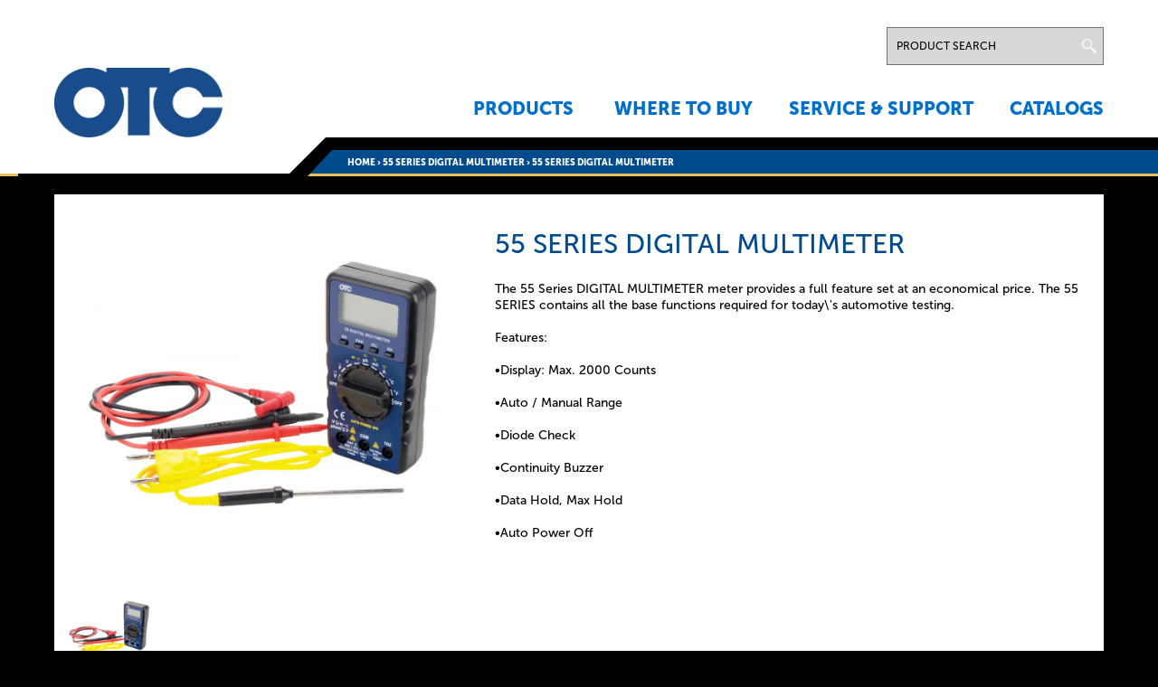

--- FILE ---
content_type: text/html; charset=utf-8
request_url: https://www.otctools.com/products/55-series-digital-multimeter
body_size: 7249
content:

<!DOCTYPE html>
<!--[if IEMobile 7]><html class="iem7"  lang="en" dir="ltr"><![endif]-->
<!--[if lte IE 6]><html class="lt-ie9 lt-ie8 lt-ie7"  lang="en" dir="ltr"><![endif]-->
<!--[if (IE 7)&(!IEMobile)]><html class="lt-ie9 lt-ie8"  lang="en" dir="ltr"><![endif]-->
<!--[if IE 8]><html class="lt-ie9"  lang="en" dir="ltr"><![endif]-->
<!--[if (gte IE 9)|(gt IEMobile 7)]><!--><html  lang="en" dir="ltr" prefix="content: http://purl.org/rss/1.0/modules/content/ dc: http://purl.org/dc/terms/ foaf: http://xmlns.com/foaf/0.1/ og: http://ogp.me/ns# rdfs: http://www.w3.org/2000/01/rdf-schema# sioc: http://rdfs.org/sioc/ns# sioct: http://rdfs.org/sioc/types# skos: http://www.w3.org/2004/02/skos/core# xsd: http://www.w3.org/2001/XMLSchema#"><!--<![endif]-->

<head>
  <meta charset="utf-8" />

			<script>window.dataLayer = window.dataLayer || [];
		  window.dataLayer.push({
			  "name": "OTC Tools",
			  "division": "AA",
			  "rbaadtid": "2b2bd279-287b-4243-898d-716adb2628e9",
			  "businessSector": "BBM",
			  "businessUnit": "AA-AS",
			  "brand": "OTC",
			  "pageCountry": "global",
			  "pageLanguage": "en"
			});</script>
			<script>(function(w,d,s,l,i){w[l]=w[l]||[];w[l].push({'gtm.start':
new Date().getTime(),event:'gtm.js'});var f=d.getElementsByTagName(s)[0],
j=d.createElement(s),dl=l!='dataLayer'?'&l='+l:'';j.async=true;j.src=
'https://www.googletagmanager.com/gtm.js?id='+i+dl;f.parentNode.insertBefore(j,f);
})(window,document,'script','dataLayer','GTM-KRPS79R');</script><link rel="shortcut icon" href="https://otctools.com/sites/default/files/favicon.png" type="image/png" />
<meta name="generator" content="Drupal 7 (https://www.drupal.org)" />
<link rel="canonical" href="https://otctools.com/products/55-series-digital-multimeter" />
<link rel="shortlink" href="https://otctools.com/node/882" />

<!-- Facebook Pixel Code -->
<script>
!function(f,b,e,v,n,t,s){if(f.fbq)return;n=f.fbq=function(){n.callMethod?
n.callMethod.apply(n,arguments):n.queue.push(arguments)};if(!f._fbq)f._fbq=n;
n.push=n;n.loaded=!0;n.version='2.0';n.queue=[];t=b.createElement(e);t.async=!0;
t.src=v;s=b.getElementsByTagName(e)[0];s.parentNode.insertBefore(t,s)}(window,
document,'script','//connect.facebook.net/en_US/fbevents.js');

fbq('init', '450013608456548');
fbq('track', 'PageView');
fbq('track', 'ViewContent', {"content_type":"product","content_ids":"882"});
</script>
<noscript><img height='1' width='1' style='display:none' src='https://www.facebook.com/tr?id=450013608456548&ev=PageView&noscript=1' /></noscript>
<!-- End Facebook Pixel Code -->
  <title>55 Series Digital Multimeter | OTC Tools</title>

      <meta name="MobileOptimized" content="width">
    <meta name="HandheldFriendly" content="true">
    <meta name="viewport" content="width=device-width, initial-scale=1.0">
    <meta http-equiv="cleartype" content="on">

  <link type="text/css" rel="stylesheet" href="https://otctools.com/sites/default/files/css/css_lQaZfjVpwP_oGNqdtWCSpJT1EMqXdMiU84ekLLxQnc4.css" media="all" />
<link type="text/css" rel="stylesheet" href="https://otctools.com/sites/default/files/css/css_69iQNH9_V5jG-ypN2uK1-Lehh5o2pv6am8NNHLtqn_M.css" media="all" />
<link type="text/css" rel="stylesheet" href="https://otctools.com/sites/default/files/css/css_mPX5SAASCgbPR600lJ-uxybivT0BPNZW_Ge9ra3rfQE.css" media="all" />
<link type="text/css" rel="stylesheet" href="https://otctools.com/sites/default/files/css/css_1PzL6HLrCIEvguDZUvPF2lAQyvy1OInlq6arX2k24xA.css" media="all" />
<link type="text/css" rel="stylesheet" href="https://otctools.com/sites/default/files/css/css_Zqty1ntDm9guLRSd6QqUCWmJExiPQD-PsanfJqdRqCM.css" media="all" />
  <script src="https://otctools.com/sites/all/libraries/modernizr/modernizr.min.js?t76arx"></script>
<script src="https://otctools.com/sites/default/files/js/js_YD9ro0PAqY25gGWrTki6TjRUG8TdokmmxjfqpNNfzVU.js"></script>
<script src="https://otctools.com/sites/default/files/js/js_04-6VneI9dhX9d2UrGmEW62qb5z_7g1eGMkDNk-aAd0.js"></script>
<script src="https://otctools.com/sites/default/files/js/js_ppSRHm2N_d_egdrtSHWijxeCmzOC-oLhuS9uDvv4Wj0.js"></script>
<script src="https://otctools.com/sites/default/files/js/js_8MhW9u5ftOn98UmBcw-FmKFe7TrkiNq1NxSg1vS3wLg.js"></script>
<script>jQuery.extend(Drupal.settings, {"basePath":"\/","pathPrefix":"","setHasJsCookie":0,"ajaxPageState":{"theme":"otc_theme","theme_token":"bszBCpyoKmSkV7B7q50bOu4QMhTOJOuFVEFaFybFRQ4","js":{"sites\/all\/libraries\/modernizr\/modernizr.min.js":1,"misc\/jquery.js":1,"misc\/jquery-extend-3.4.0.js":1,"misc\/jquery-html-prefilter-3.5.0-backport.js":1,"misc\/jquery.once.js":1,"misc\/drupal.js":1,"sites\/all\/modules\/field_group\/horizontal-tabs\/horizontal-tabs.js":1,"misc\/form-single-submit.js":1,"sites\/all\/libraries\/colorbox\/jquery.colorbox-min.js":1,"sites\/all\/modules\/colorbox\/js\/colorbox.js":1,"sites\/all\/modules\/colorbox\/styles\/default\/colorbox_style.js":1,"sites\/all\/modules\/colorbox\/js\/colorbox_inline.js":1,"sites\/all\/modules\/field_group\/field_group.js":1,"sites\/all\/themes\/otc_theme\/js\/script.js":1,"sites\/all\/themes\/otc_theme\/js\/read-more.js":1},"css":{"modules\/system\/system.base.css":1,"modules\/system\/system.menus.css":1,"modules\/system\/system.messages.css":1,"modules\/system\/system.theme.css":1,"sites\/all\/modules\/field_group\/horizontal-tabs\/horizontal-tabs.css":1,"modules\/field\/theme\/field.css":1,"modules\/node\/node.css":1,"modules\/search\/search.css":1,"modules\/user\/user.css":1,"sites\/all\/modules\/youtube\/css\/youtube.css":1,"sites\/all\/modules\/views\/css\/views.css":1,"sites\/all\/modules\/colorbox\/styles\/default\/colorbox_style.css":1,"sites\/all\/modules\/ctools\/css\/ctools.css":1,"sites\/all\/modules\/commerce\/modules\/product\/theme\/commerce_product.theme.css":1,"sites\/all\/themes\/otc_theme\/system.menus.css":1,"sites\/all\/themes\/otc_theme\/system.messages.css":1,"sites\/all\/themes\/otc_theme\/system.theme.css":1,"sites\/all\/themes\/otc_theme\/css\/styles.css":1,"sites\/all\/themes\/otc_theme\/css\/mediadownload.css":1,"sites\/all\/themes\/otc_theme\/css\/css-updates.css":1}},"colorbox":{"opacity":"0.85","current":"{current} of {total}","previous":"\u00ab Prev","next":"Next \u00bb","close":"Close","maxWidth":"98%","maxHeight":"98%","fixed":true,"mobiledetect":false,"mobiledevicewidth":"480px","file_public_path":"\/sites\/default\/files","specificPagesDefaultValue":"admin*\nimagebrowser*\nimg_assist*\nimce*\nnode\/add\/*\nnode\/*\/edit\nprint\/*\nprintpdf\/*\nsystem\/ajax\nsystem\/ajax\/*"},"urlIsAjaxTrusted":{"\/search":true},"field_group":{"htab":"full","htabs":"full","div":"full"}});</script>
  <!-- Start Google AdWords Conversion Tracking code -->
  <script type="text/javascript">(function(a,e,c,f,g,b,d){var h={ak:"951575040",cl:"d2ieCJK7z1sQgMTfxQM"};a[c]=a[c]||function(){(a[c].q=a[c].q||[]).push(arguments)};a[f]||(a[f]=h.ak);b=e.createElement(g);b.async=1;b.src="//www.gstatic.com/wcm/loader.js";d=e.getElementsByTagName(g)[0];d.parentNode.insertBefore(b,d);a._googWcmGet=function(b,d,e){a[c](2,b,h,d,null,new Date,e)}})(window,document,"_googWcmImpl","_googWcmAk","script");</script>
  <!-- End Google AdWords Conversion Tracking code -->
  
  <!-- Start Price Spider code -->
  <meta name="ps-key" content="2700-5b4e585efcd6c500199a961e">
	<meta name="ps-country" content="US">
	<meta name="ps-language" content="en">
	<script src="//cdn.pricespider.com/1/lib/ps-widget.js" async></script>
  <!-- End Price Spider code -->
  
      <!--[if lt IE 9]>
    <script src="/sites/all/themes/zen/js/html5-respond.js"></script>
    <![endif]-->
  </head>
<body class="html not-front not-logged-in no-sidebars page-node page-node- page-node-882 node-type-product section-products" >
      <p id="skip-link">
      <a href="#main-menu" class="element-invisible element-focusable">Jump to navigation</a>
    </p>
      <div class="region region-page-top">
    <noscript><iframe src="https://www.googletagmanager.com/ns.html?id=GTM-KRPS79R" height="0" width="0" style="display:none;visibility:hidden"></iframe></noscript>  </div>
  
<header class="header" id="header" role="banner">
	
	<div class="header-wrapper">
	
<!-- 	  <div id="mobile-trigger"><div></div></div> -->

		<div id="mobile-trigger">
			<div class="bar1"></div>
			<div class="bar2"></div>
			<div class="bar3"></div>
		</div>
	
	  	    
	    				
				<a href="/" title="Home" rel="home" class="header__logo" id="logo"><img src="https://otctools.com/sites/default/files/logo.png" alt="Home" class="header__logo-image" /></a>
			
						
	  	
	  	
	  	
	    <div class="header__region region region-header">
    <div id="block-block-12" class="block block-block first odd">

      
  

</div>
<div id="block-views-exp-search-page" class="block block-views even">

      
  <form action="/search" method="get" id="views-exposed-form-search-page" accept-charset="UTF-8"><div><div class="views-exposed-form">
  <div class="views-exposed-widgets clearfix">
          <div id="edit-search-api-views-fulltext-wrapper" class="views-exposed-widget views-widget-filter-search_api_views_fulltext">
                        <div class="views-widget">
          <div class="form-item form-type-textfield form-item-search-api-views-fulltext">
 <input onblur="if (this.value == &#039;&#039;) {this.value = &#039;Product Search&#039;;}" onfocus="if (this.value == &#039;Product Search&#039;) {this.value = &#039;&#039;;}" placeholder="Product Search" type="text" id="edit-search-api-views-fulltext" name="search_api_views_fulltext" value="Product Search" size="30" maxlength="128" class="form-text" />
</div>
        </div>
              </div>
                    <div class="views-exposed-widget views-submit-button">
      <input type="submit" id="edit-submit-search" value="Search" class="form-submit" />    </div>
      </div>
</div>
</div></form>
</div>
<div id="block-system-main-menu" class="block block-system block-menu last odd" role="navigation">

      
  <ul class="menu"><li class="menu__item is-leaf first leaf"><a href="/product-landing" class="menu__link">Products</a></li>
<li class="menu__item is-leaf leaf"><a href="/where-to-buy/distributors-mobile" class="menu__link mobile-only">Where to Buy</a></li>
<li class="menu__item is-leaf leaf"><a href="/where-to-buy/distributors" class="menu__link desktop-only">Where To Buy</a></li>
<li class="menu__item is-collapsed collapsed"><a href="/service-and-support" class="menu__link">Service &amp; Support</a></li>
<li class="menu__item is-leaf last leaf"><a href="/catalogs" class="menu__link">Catalogs</a></li>
</ul>
</div>
  </div>
	</div>
	<div class="slant-border"></div>
</header>
<div class="bread-wrapper">
	<nav class="breadcrumb" role="navigation"><h2 class="element-invisible">You are here</h2><ol><li><a href="/">Home</a> › </li><li><a href="/products/55-series-digital-multimeter" class="active">55 Series Digital Multimeter</a> › </li><li>55 Series Digital Multimeter</li></ol></nav></div>

<div id="page">

  <div id="main">
		
		
				
<!-- 		<div id="filter-btn"><div id="filter-click">Filter</div></div> -->
		
    
    
		
    <div id="content" class="column" role="main">
            
      <a id="main-content"></a>
                    <h1 class="page__title title" id="page-title">55 Series Digital Multimeter</h1>
                                          


<article class="node-882 node node-product node-promoted view-mode-full clearfix" about="/products/55-series-digital-multimeter" typeof="sioc:Item foaf:Document">

            <header>
                                    <span property="dc:title" content="55 Series Digital Multimeter" class="rdf-meta element-hidden"></span>
            
                    </header>
    
        
    		<div id="price-spider-wrapper">
			<div class="ps-widget" ps-sku="3910"></div>		</div>
    
    		<div id="node-product-full-group-top-wrapper" class=" group-top-wrapper field-group-div"><div class="field field-name-field-product-photos field-type-blockreference field-label-hidden"><div class="field-items"><div class="field-item even"><div id="block-views-product-photos-block" class="block block-views first odd">

      
  <div class="view view-product-photos view-id-product_photos view-display-id-block view-dom-id-4b5c8cc9d6891dde1995368bc970fd7f">
            <div class="view-header">
      <script>
jQuery(document).ready(function(){

  var initialProductImage = '<img src="' + jQuery(".view-product-photos .item-list li.first img").attr("src") + '" />';
  jQuery(".view-product-photos .view-header .product-image-large").html(initialProductImage);

  jQuery(".view-product-photos .item-list img").unbind().click(function(){
    var productImage = '<img src="' + jQuery(this).attr("src") + '" />';
    jQuery(".view-product-photos .view-header .product-image-large").html(productImage);
  });

})

</script>
<div class="product-image-large"></div>    </div>
  
  
  
      <div class="view-content">
        <div class="views-row views-row-1 views-row-odd views-row-first views-row-last">
      
  <div class="views-field views-field-field-product-images">        <div class="field-content"><div class="item-list"><ul><li class="first last"><img typeof="foaf:Image" src="https://otctools.com/sites/default/files/styles/vt_commerce_image_large/public/3910_7614_0.jpg?itok=Ffq-B0dM" width="1000" height="919" alt="" /></li>
</ul></div></div>  </div>  </div>
    </div>
  
  
  
  
  
  
</div>
</div></div></div></div><div id="node-product-full-group-thedescription" class=" group-thedescription field-group-div">  <div class="commerce-product-title">
          <div class="commerce-product-title-label">
        Title:      </div>
        55 Series Digital Multimeter  </div>
<!--
This file is not used by Drupal core, which uses theme functions instead.
See http://api.drupal.org/api/function/theme_field/7 for details.
After copying this file to your theme's folder and customizing it, remove this
HTML comment.
-->
<div class="field field-name-field-description field-type-text-with-summary field-label-hidden read-more js-read-more" data-rm-words="200">
      <p>The 55 Series DIGITAL MULTIMETER meter provides a full feature set at an economical price. The 55 SERIES contains all the base functions required for today\'s automotive testing.<br /><br />Features:<br /><br /> •Display: Max. 2000 Counts<br /><br /> •Auto / Manual Range<br /><br /> •Diode Check<br /><br /> •Continuity Buzzer<br /><br /> •Data Hold, Max Hold<br /><br />•Auto Power Off</p>
  </div>
</div></div><div class="field-group-htabs-wrapper  group-thetabs field-group-htabs"><h2 class="element-invisible">The Tabs</h2><div class="horizontal-tabs-panes"><fieldset class="collapsible  group-overview field-group-htab form-wrapper"><legend><span class="fieldset-legend">Overview</span></legend><div class="fieldset-wrapper">  <div class="commerce-product-sku">
          <div class="commerce-product-sku-label">
        SKU:      </div>
        3910  </div>
<div class="field field-name-field-categories field-type-taxonomy-term-reference field-label-above"><div class="field-label">Categories:&nbsp;</div><div class="field-items"><div class="field-item even">Electronic Diagnostics</div><div class="field-item odd">Meters and Scopes</div><div class="field-item even">Specialty Tools</div><div class="field-item odd">Motorcycle</div></div></div></div></fieldset>
<fieldset class="collapsible  group-specs field-group-htab form-wrapper"><legend><span class="fieldset-legend">Specs</span></legend><div class="fieldset-wrapper"><div class="field field-name-field-product-dimensions field-type-physical-dimensions field-label-inline clearfix"><div class="field-label">Product Dimensions:&nbsp;</div><div class="field-items"><div class="field-item even">9.2 &times; 6 &times; 1.6 in</div></div></div><div class="field field-name-field-shipping-weight field-type-physical-weight field-label-inline clearfix"><div class="field-label">Shipping Weight:&nbsp;</div><div class="field-items"><div class="field-item even">0.8 lb</div></div></div></div></fieldset>
<fieldset class="collapsible  group-downloads field-group-htab form-wrapper"><legend><span class="fieldset-legend">Downloads</span></legend><div class="fieldset-wrapper"><div class="field field-name-field-product-documents field-type-file field-label-above"><div class="field-label">Product Documents:&nbsp;</div><div class="field-items"><div class="field-item even"><span class="file"><img class="file-icon" alt="PDF icon" title="application/pdf" src="/modules/file/icons/application-pdf.png" /> <a href="https://otctools.com/sites/default/files/09-181_1.pdf" type="application/pdf; length=3567282">09-181_1.pdf</a></span></div></div></div><div class="field field-name-field-high-resolution-images field-type-blockreference field-label-above"><div class="field-label">High Resolution Images:&nbsp;</div><div class="field-items"><div class="field-item even"><div id="block-views-high-resolution-images-block" class="block block-views even">

      
  <div class="view view-high-resolution-images view-id-high_resolution_images view-display-id-block view-dom-id-8f3d9ea3122b16cf2f436e4053f702ae">
        
  
  
      <div class="view-content">
        <div class="views-row views-row-1 views-row-odd views-row-first views-row-last">
      
  <div class="views-field views-field-field-product-images">        <div class="field-content"><a href="https://otctools.com/sites/default/files/3910_7614_0.jpg">https://otctools.com/sites/default/files/3910_7614_0.jpg</a></div>  </div>  </div>
    </div>
  
  
  
  
  
  
</div>
</div></div></div></div></div></fieldset>
<fieldset class="collapsible  group-videos field-group-htab form-wrapper"><legend><span class="fieldset-legend">Videos</span></legend><div class="fieldset-wrapper"></div></fieldset>
</div></div>
    
    
</article>
          </div>

    <div id="navigation">

      
      
    </div>


  </div>

  

</div>

<div id="footer-wrapper">
	  <footer id="footer" class="region region-footer">
    <div id="block-block-1" class="block block-block first odd">

      
  <script type="text/javascript">
(function(a,e,c,f,g,b,d){var h={ak:"951575040",cl:"d2ieCJK7z1sQgMTfxQM"};a[c]=a[c]||function(){(a[c].q=a[c].q||[]).push(arguments)};a[f]||(a[f]=h.ak);b=e.createElement(g);b.async=1;b.src="//www.gstatic.com/wcm/loader.js";d=e.getElementsByTagName(g)[0];d.parentNode.insertBefore(b,d);a._googWcmGet=function(b,d,e){a[c](2,b,h,d,null,new Date,e)}})(window,document,"_googWcmImpl","_googWcmAk","script");
</script>

<div class="footer-container-1" onload="_googWcmGet('number', '1-800-533-6127')">
<img id="footer-logo" src="/sites/default/files/logo_0.png" />
<p>Bosch Automotive Service Solutions<br>
15000 N. Haggerty Road, Plymouth, MI 48170 USA</p>

<p>Customer Service: <span class="number">1-800-533-6127<span><br>
Tech Service: <span class="number">1-800-533-6127</span><br>
Email: <a style="color: #fff;" href="mailto:inquiry@service-solutions.com">inquiry@service-solutions.com</a>
</p>
</div>

<div class="footer-middle"><img id="footer-logo" src="/sites/all/themes/otc_theme/images/otc-old-logo.png" /><p style="text-decoration:none;">Celebrating 100 years of innovation</p></div>

<div class="footer-container-2">
<h3>Join the OTC Mailing List</h3>
<a href="/signup" style="display:block; background-color:#E1AB33; width:130px; height:40px; color:#000; line-height:38px; text-align:center;">Subscribe Now</a>

<div id="otc-cross-site-footer">
<h3>Discover more brands and products</h3>
<a target="_blank" href="https://boschdiagnostics.com/?utm_source=otc&utm_medium=website&utm_campaign=q2-2024_foa-cross-sell&utm_content=bosch-diagnostics-footer-link&utm_term="> Bosch Diagnostics</a>
<a target="_blank" href="https://www.boschautoparts.com/?utm_source=otc&utm_medium=website&utm_campaign=q2-2024_foa-cross-sell&utm_content=bosch-auto-parts-footer-link&utm_term="> Bosch Auto Parts</a>
<a target="_blank" href="https://robinair.com/?utm_source=otc&utm_medium=website&utm_campaign=q2-2024_foa-cross-sell&utm_content=robinair-footer-link&utm_term="> Robinair </a>
</div>

</div>
<div style="clear:both;"></div>
</div>
<div id="block-menu-menu-footer-menu" class="block block-menu even" role="navigation">

      
  <ul class="menu"><li class="menu__item is-leaf first leaf"><a href="/contact-us" class="menu__link">Contact Us</a></li>
<li class="menu__item is-leaf leaf"><a href="/catalogs" title="" class="menu__link">Catalogs</a></li>
<li class="menu__item is-leaf leaf"><a href="/media-downloads" class="menu__link">Media Downloads</a></li>
<li class="menu__item is-leaf leaf"><a href="/invent" class="menu__link">Invent with OTC</a></li>
<li class="menu__item is-collapsed last collapsed"><a href="/about/brand-information" class="menu__link">About</a></li>
</ul>
</div>
<div id="block-menu-block-3" class="block block-menu-block last odd" role="navigation">

      
  <div class="menu-block-wrapper menu-block-3 menu-name-menu-legal-menu parent-mlid-0 menu-level-1">
  <ul class="menu"><li class="menu__item is-leaf first leaf menu-mlid-1279"><a href="/about/privacy-notice" class="menu__link">Privacy Notice</a></li>
<li class="menu__item is-leaf leaf menu-mlid-3592"><a href="/statement-ada-compliance" class="menu__link">Statement of ADA Compliance</a></li>
<li class="menu__item is-leaf leaf menu-mlid-3582"><a href="/corporate-information" class="menu__link">Corporate Information</a></li>
<li class="menu__item is-leaf leaf menu-mlid-3625"><a href="/terms-conditions" class="menu__link">Terms &amp; Conditions</a></li>
<li class="menu__item is-leaf last leaf menu-mlid-3611 ypc"><a href="/about/privacy-notice" data-show-privacy-settings="true" class="menu__link">Your Privacy Choices</a></li>
</ul></div>

</div>
  </footer>
</div>

<div id="footer-bottom-wrapper">
	  <div class="region region-bottom">
    <div id="block-block-18" class="block block-block first odd">

      
  <!-- Amazon Pixel --><script type='text/javascript'>(function(){var i=document.getElementById('_ecm_pix_id');if(!i){var ad=8540071089379;i=document.createElement('iframe');i.setAttribute('id','_ecm_pix_id');i.setAttribute('src','//s.amazon-adsystem.com/iu3?d=3pecm&ad='+ad+'&cb='+Math.random());i.style='border:none;';i.width='1';i.height='1';document.body.appendChild(i);}})();</script><noscript><iframe id='_ecm_pix_id' src='//s.amazon-adsystem.com/iu3?d=3pecm&ad=8540071089379' style='border:none;' width='1' height='1' frameborder='0' marginwidth='0' marginheight='0' scrolling='no'></iframe></noscript>

<!-- Use of this pixel is subject to the Amazon ad specs and policies at http://www.amazon.com/b/?&node=7253015011 --><img height='1' width='1' border='0' alt='' src='https://s.amazon-adsystem.com/iui3?d=forester-did&ex-fargs=%3Fid%3De9d701ce-e1e9-b886-dc34-2a4245f68443%26type%3D60%26m%3D1&ex-fch=416613&ex-src=https://www.otctools.com&ex-hargs=v%3D1.0%3Bc%3D8540071089379%3Bp%3DE9D701CE-E1E9-B886-DC34-2A4245F68443' />
</div>
<div id="block-block-2" class="block block-block last even">

      
  <p>
<span>
<a id="youtube" class="social-link" href="http://www.youtube.com/user/OTCTOOLGUY" target="_blank">
<img src="/sites/all/themes/otc_theme/images/youtube.png" />
</a>
<a id="twitter" class="social-link" href="http://www.twitter.com/otcautotools" target="_blank">
<img src="/sites/all/themes/otc_theme/images/twitter.png" />
</a>
<a id="facebook" class="social-link" href="http://www.facebook.com/OTCTOOLS" target="_blank">
<img src="/sites/all/themes/otc_theme/images/fb.png" />
</a>
</span>

&copy; 2026 Bosch Automotive Service Solutions LLC<br />

</p>
</div>
  </div>
</div>
  </body>
</html>


--- FILE ---
content_type: text/css
request_url: https://otctools.com/sites/default/files/css/css_Zqty1ntDm9guLRSd6QqUCWmJExiPQD-PsanfJqdRqCM.css
body_size: 35836
content:
article,aside,details,figcaption,figure,footer,header,main,nav,section,summary{display:block}audio,canvas,video{display:inline-block}audio:not([controls]){display:none;height:0}[hidden]{display:none}html{font-family:"MuseoSans-500",sans-serif;font-size:100%;-ms-text-size-adjust:100%;-webkit-text-size-adjust:100%;line-height:1.5em;overflow-x:hidden}body{margin:0;padding:0}a{color:#004787;text-decoration:none}a:link{color:#004787;text-decoration:none}a:visited{color:#004787}a:hover,a:focus{color:#004787;text-decoration:none}a:active{color:#004787}a:focus{outline:0}a:active,a:hover{outline:0}p,pre{margin:1.5em 0}blockquote{margin:1.5em 30px}h1{font-size:2em;line-height:1.5em;margin-top:.75em;margin-bottom:.75em}h2{font-size:1.5em;line-height:2em;margin-top:1em;margin-bottom:1em}h3{font-size:1.17em;line-height:1.28205em;margin-top:1.28205em;margin-bottom:1.28205em}h4{font-size:1em;line-height:1.5em;margin-top:1.5em;margin-bottom:1.5em}h5{font-size:.83em;line-height:1.80723em;margin-top:1.80723em;margin-bottom:1.80723em}h6{font-size:.67em;line-height:2.23881em;margin-top:2.23881em;margin-bottom:2.23881em}abbr[title]{border-bottom:1px dotted}b,strong{font-weight:bold}dfn{font-style:italic}hr{-moz-box-sizing:content-box;-webkit-box-sizing:content-box;box-sizing:content-box;height:0;border:1px solid #666;padding-bottom:-1px;margin:1.5em 0}mark{background:#ff0;color:#000}code,kbd,pre,samp,tt,var{font-family:"Courier New","DejaVu Sans Mono",monospace,sans-serif;font-size:1em;line-height:1.5em}pre{white-space:pre-wrap}q{quotes:"\201C" "\201D" "\2018" "\2019"}small{font-size:80%}sub,sup{font-size:75%;line-height:0;position:relative;vertical-align:baseline}sup{top:-0.5em}sub{bottom:-0.25em}dl,menu,ol,ul{margin:1.5em 0}ol ol,ol ul,ul ol,ul ul{margin:0}dd{margin:0 0 0 30px}menu,ol,ul{padding:0 0 0 30px}img{border:0;max-width:100%;height:auto}svg:not(:root){overflow:hidden}figure{margin:0}fieldset{margin:0 2px;border-color:#c0c0c0;border-top-width:.0625em;border-top-style:solid;padding-top:.4625em;border-bottom-width:.0625em;border-bottom-style:solid;padding-bottom:.9125em;border-left-width:.0625em;border-left-style:solid;padding-left:.9125em;border-right-width:.0625em;border-right-style:solid;padding-right:.9125em}legend{border:0;padding:0}button,input,select,textarea{font-family:inherit;font-size:100%;margin:0;max-width:100%;-moz-box-sizing:border-box;-webkit-box-sizing:border-box;box-sizing:border-box}button,input{line-height:normal}button,select{text-transform:none}button,html input[type="button"],input[type="reset"],input[type="submit"]{-webkit-appearance:button;cursor:pointer}button[disabled],html input[disabled]{cursor:default}input[type="checkbox"],input[type="radio"]{-moz-box-sizing:border-box;-webkit-box-sizing:border-box;box-sizing:border-box;padding:0}input[type="search"]{-webkit-appearance:textfield;-moz-box-sizing:content-box;-webkit-box-sizing:content-box;box-sizing:content-box}input[type="search"]::-webkit-search-cancel-button,input[type="search"]::-webkit-search-decoration{-webkit-appearance:none}button::-moz-focus-inner,input::-moz-focus-inner{border:0;padding:0}textarea{overflow:auto;vertical-align:top}label{display:block;font-weight:bold}table{border-collapse:collapse;border-spacing:0;margin-top:1.5em;margin-bottom:1.5em}.header-wrapper,#page,.region-bottom,#footer{margin-left:auto;margin-right:auto;max-width:1200px}.header-wrapper,.region-before-content,#content,#filter-btn,#navigation,.region-sidebar-first,.region-sidebar-second,.region-bottom,#footer{padding-left:20px;padding-right:20px;-moz-box-sizing:border-box;-webkit-box-sizing:border-box;-ms-box-sizing:border-box;box-sizing:border-box;word-wrap:break-word}.header-wrapper:before,.header-wrapper:after,#main:before,#main:after,#footer:before,#footer:after{content:"";display:table}.header-wrapper:after,#main:after,#footer:after{clear:both}@media all and (min-width:480px){#main{padding-top:20px;position:relative}#navigation{position:absolute;top:0;height:3em;width:100%}}@media all and (min-width:480px) and (max-width:959px){.sidebar-first #content{float:left;width:66.66%}.sidebar-first .region-sidebar-first{float:left;width:33.33%}.sidebar-second #content{float:left;width:200%;margin-left:0%;margin-right:-200%}.sidebar-second .region-sidebar-second{float:left;width:100%;margin-left:200%;margin-right:-300%}.two-sidebars #content{float:left;width:200%;margin-left:100%;margin-right:-300%}.two-sidebars .region-sidebar-first{float:left;width:100%;margin-left:0%;margin-right:-100%}.two-sidebars .region-sidebar-second{float:left;width:300%;margin-left:0%;margin-right:-300%;padding-left:0;padding-right:0;clear:left}.two-sidebars .region-sidebar-second .block{padding-left:20px;padding-right:20px;-moz-box-sizing:border-box;-webkit-box-sizing:border-box;-ms-box-sizing:border-box;box-sizing:border-box;word-wrap:break-word}.two-sidebars .region-sidebar-second .block:nth-child(3n+1){float:left;width:100%;margin-left:0%;margin-right:-100%;clear:left}.two-sidebars .region-sidebar-second .block:nth-child(3n+2){float:left;width:100%;margin-left:100%;margin-right:-200%}.two-sidebars .region-sidebar-second .block:nth-child(3n){float:left;width:100%;margin-left:200%;margin-right:-300%}}@media all and (min-width:960px){.sidebar-first #content{float:left;width:75%}.sidebar-first .region-sidebar-first{float:left;width:25%}.sidebar-second #content{float:left;width:80%;margin-left:0%;margin-right:-80%}.sidebar-second .region-sidebar-second{float:left;width:20%;margin-left:80%;margin-right:-100%}.two-sidebars #content{float:left;width:300%;margin-left:100%;margin-right:-400%}.two-sidebars .region-sidebar-first{float:left;width:100%;margin-left:0%;margin-right:-100%}.two-sidebars .region-sidebar-second{float:left;width:100%;margin-left:400%;margin-right:-500%}}.with-wireframes #header,.with-wireframes #main,.with-wireframes #content,.with-wireframes #navigation,.with-wireframes .region-sidebar-first,.with-wireframes .region-sidebar-second,.with-wireframes #footer,.with-wireframes .region-bottom{outline:1px solid #ccc}.element-invisible,.element-focusable,#navigation .block-menu .block__title,#navigation .block-menu-block .block__title{position:absolute !important;height:1px;width:1px;overflow:hidden;clip:rect(1px,1px,1px,1px)}.element-focusable:active,.element-focusable:focus{position:static !important;clip:auto;height:auto;width:auto;overflow:auto}#skip-link{margin:0}#skip-link a,#skip-link a:visited{display:block;width:100%;padding:2px 0 3px 0;text-align:center;background-color:#666;color:#fff}.header-wrapper{height:122px}.header__logo{float:left;margin:0;padding:0;position:absolute;bottom:0}.header__logo-image{width:auto}@media all and (min-width:961px){.header__logo-image{vertical-align:bottom;width:186px}}.header__name-and-slogan{float:left}.header__site-name{margin:0;font-size:2em;line-height:1.5em}.header__site-link:link,.header__site-link:visited{color:#000;text-decoration:none}.header__site-link:hover,.header__site-link:focus{text-decoration:underline}.header__site-slogan{margin:0}.header__secondary-menu{float:right}.header__region{float:right}#navigation .block{margin-bottom:0}#navigation .links,#navigation .menu{margin:0;padding:0;text-align:left}#navigation .links li,#navigation .menu li{float:left;padding:0 10px 0 0;list-style-type:none;list-style-image:none}.breadcrumb ol{margin:0;padding:0}.breadcrumb li{display:inline;list-style-type:none;margin:0;padding:0}.page__title,.node__title,.block__title,.comments__title,.comments__form-title,.comment__title{margin:0}.messages,.messages--status,.messages--warning,.messages--error{margin:1.5em 0;padding:10px 10px 10px 50px;background-image:url('[data-uri]');background-position:8px 8px;background-repeat:no-repeat;border:1px solid #be7}.messages--warning{background-image:url('[data-uri]');border-color:#ed5}.messages--error{background-image:url('[data-uri]');border-color:#ed541d}.messages__list{margin:0}.messages__item{list-style-image:none}.messages--error p.error{color:#333}.ok,.messages--status{background-color:#f8fff0;color:#234600}.warning,.messages--warning{background-color:#fffce5;color:#840}.error,.messages--error{background-color:#fef5f1;color:#8c2e0b}.tabs-primary,.tabs-secondary{overflow:hidden;*zoom:1;background-image:url('[data-uri]');background-size:100%;background-image:-webkit-gradient(linear,50% 100%,50% 0%,color-stop(100%,#bbbbbb),color-stop(100%,rgba(0,0,0,0)));background-image:-moz-linear-gradient(bottom,#bbbbbb 1px,rgba(0,0,0,0) 1px);background-image:-webkit-linear-gradient(bottom,#bbbbbb 1px,rgba(0,0,0,0) 1px);background-image:linear-gradient(to top,#bbbbbb 1px,rgba(0,0,0,0) 1px);list-style:none;border-bottom:1px solid #bbb \0/ie;margin:1.5em 0;padding:0 2px;white-space:nowrap}.tabs-primary__tab,.tabs-primary__tab.is-active,.tabs-secondary__tab,.tabs-secondary__tab.is-active{float:left;margin:0 3px}a.tabs-primary__tab-link,a.tabs-primary__tab-link.is-active,a.tabs-secondary__tab-link,a.tabs-secondary__tab-link.is-active{border:1px solid #e9e9e9;border-right:0;border-bottom:0;display:block;line-height:1.5em;text-decoration:none}.tabs-primary__tab,.tabs-primary__tab.is-active{-moz-border-radius-topleft:4px;-webkit-border-top-left-radius:4px;border-top-left-radius:4px;-moz-border-radius-topright:4px;-webkit-border-top-right-radius:4px;border-top-right-radius:4px;text-shadow:1px 1px 0 #fff;border:1px solid #bbb;border-bottom-color:transparent;border-bottom:0 \0/ie}.tabs-primary__tab.is-active{border-bottom-color:#fff}a.tabs-primary__tab-link,a.tabs-primary__tab-link.is-active{-moz-border-radius-topleft:4px;-webkit-border-top-left-radius:4px;border-top-left-radius:4px;-moz-border-radius-topright:4px;-webkit-border-top-right-radius:4px;border-top-right-radius:4px;-moz-transition:background-color .3s;-o-transition:background-color .3s;-webkit-transition:background-color .3s;transition:background-color .3s;color:#333;background-color:#dedede;letter-spacing:1px;padding:0 1em;text-align:center}a.tabs-primary__tab-link:hover,a.tabs-primary__tab-link:focus{background-color:#e9e9e9;border-color:#f2f2f2}a.tabs-primary__tab-link:active,a.tabs-primary__tab-link.is-active{background-color:transparent;*zoom:1;filter:progid:DXImageTransform.Microsoft.gradient(gradientType=0,startColorstr='#FFE9E9E9',endColorstr='#00E9E9E9');background-image:url('[data-uri]');background-size:100%;background-image:-webkit-gradient(linear,50% 0%,50% 100%,color-stop(0%,#e9e9e9),color-stop(100%,rgba(233,233,233,0)));background-image:-moz-linear-gradient(#e9e9e9,rgba(233,233,233,0));background-image:-webkit-linear-gradient(#e9e9e9,rgba(233,233,233,0));background-image:linear-gradient(#e9e9e9,rgba(233,233,233,0));border-color:#fff}.tabs-secondary{font-size:.9em;margin-top:-1.5em}.tabs-secondary__tab,.tabs-secondary__tab.is-active{margin:.75em 3px}a.tabs-secondary__tab-link,a.tabs-secondary__tab-link.is-active{-moz-border-radius:.75em;-webkit-border-radius:.75em;border-radius:.75em;-moz-transition:background-color .3s;-o-transition:background-color .3s;-webkit-transition:background-color .3s;transition:background-color .3s;text-shadow:1px 1px 0 #fff;background-color:#f2f2f2;color:#666;padding:0 .5em}a.tabs-secondary__tab-link:hover,a.tabs-secondary__tab-link:focus{background-color:#dedede;border-color:#999;color:#333}a.tabs-secondary__tab-link:active,a.tabs-secondary__tab-link.is-active{text-shadow:1px 1px 0 #333;background-color:#666;border-color:#000;color:#fff}.inline{display:inline;padding:0}.inline li{display:inline;list-style-type:none;padding:0 1em 0 0}span.field-label{padding:0 1em 0 0}.more-link{text-align:right}.more-help-link{text-align:right}.more-help-link a{background-image:url('[data-uri]');background-position:0 50%;background-repeat:no-repeat;padding:1px 0 1px 20px}.pager{clear:both;padding:0;text-align:center}.pager-item,.pager-first,.pager-previous,.pager-next,.pager-last,.pager-ellipsis,.pager-current{display:inline;padding:0 0.5em;list-style-type:none;background-image:none}.pager-current{font-weight:bold}.block{margin-bottom:1.5em}.menu__item.is-leaf{list-style-image:url('[data-uri]');list-style-type:square}.menu__item.is-expanded{list-style-image:url('[data-uri]');list-style-type:circle}.menu__item.is-collapsed{list-style-image:url('[data-uri]');list-style-type:disc}.menu a.active{color:#000}.new,.update{color:#c00;background-color:transparent}.unpublished{height:0;overflow:visible;background-color:transparent;color:#d8d8d8;font-size:75px;line-height:1;font-family:Impact,"Arial Narrow",Helvetica,sans-serif;font-weight:bold;text-transform:uppercase;text-align:center;word-wrap:break-word}.comments{margin:1.5em 0}.comment-preview{background-color:#ffffea}.comment .permalink{text-transform:uppercase;font-size:75%}.indented{margin-left:30px}.form-item{margin:1.5em 0}.form-checkboxes .form-item,.form-radios .form-item{margin:0}tr.odd .form-item,tr.even .form-item{margin:0}.form-item input.error,.form-item textarea.error,.form-item select.error{border:1px solid #c00}.form-item .description{font-size:0.85em}.form-type-radio .description,.form-type-checkbox .description{margin-left:2.4em}.form-required{color:#c00}label.option{display:inline;font-weight:normal}a.button{-moz-appearance:button;-webkit-appearance:button}.password-parent,.confirm-parent{margin:0}#user-login-form{text-align:left}.openid-links{margin-bottom:0}.openid-link,.user-link{margin-top:1.5em}html.js #user-login-form li.openid-link,#user-login-form li.openid-link{margin-left:-20px}#user-login ul{margin:1.5em 0}form th{text-align:left;padding-right:1em;border-bottom:3px solid #ccc}form tbody{border-top:1px solid #ccc}form table ul{margin:0}tr.even,tr.odd{background-color:#eee;border-bottom:1px solid #ccc;padding:0.1em 0.6em}tr.even{background-color:#fff}td.active{background-color:#ddd}td.checkbox,th.checkbox{text-align:center}td.menu-disabled{background:#ccc}#autocomplete .selected{background:#0072b9;color:#fff}html.js .collapsible .fieldset-legend{background-image:url('[data-uri]');background-position:5px 65%;background-repeat:no-repeat;padding-left:15px}html.js .collapsed .fieldset-legend{background-image:url('[data-uri]');background-position:5px 50%}.fieldset-legend .summary{color:#999;font-size:0.9em;margin-left:0.5em}tr.drag{background-color:#fffff0}tr.drag-previous{background-color:#ffd}.tabledrag-toggle-weight{font-size:0.9em}tr.selected td{background:#ffc}.progress{font-weight:bold}.progress .bar{background:#ccc;border-color:#666;margin:0 0.2em;-moz-border-radius:3px;-webkit-border-radius:3px;border-radius:3px}.progress .filled{background-color:#0072b9;background-image:url(/sites/all/themes/otc_theme/images/progress.gif?1590762561)}@media print{a:link,a:visited{text-decoration:underline !important}a:link.header__site-link,a:visited.header__site-link{text-decoration:none !important}#content a[href]:after{content:" (" attr(href) ")";font-weight:normal;font-size:16px}#content a[href^="javascript:"]:after,#content a[href^="#"]:after{content:""}#content abbr[title]:after{content:" (" attr(title) ")"}#content{float:none !important;width:100% !important;margin:0 !important;padding:0 !important}body,#page,#main,#content{color:#000;background-color:transparent !important;background-image:none !important}#skip-link,#toolbar,#navigation,.region-sidebar-first,.region-sidebar-second,#footer,.breadcrumb,.tabs,.action-links,.links,.book-navigation,.forum-topic-navigation,.pager,.feed-icons{visibility:hidden;display:none}}.read-more{margin-bottom:1.5em}.read-more p:last-child{margin-bottom:0}.read-more__link-wrap{display:block}.read-more__link{font-weight:700}.read-more.is-inline,.read-more.is-inline p,.read-more.is-inline+span{display:inline}.read-more.is-inline+span{margin-left:0.25em}.read-more.is-inline.is-expanded+span{display:inline-block;margin-left:0}@font-face{font-family:'proxima_nova_extrabold';src:url(/sites/all/themes/otc_theme/fonts/proxima/proxima-nova-extrabold-webfont.eot);src:url(/sites/all/themes/otc_theme/fonts/proxima/proxima-nova-extrabold-webfont.eot?#iefix) format("embedded-opentype"),url(/sites/all/themes/otc_theme/fonts/proxima/proxima-nova-extrabold-webfont.woff) format("woff"),url(/sites/all/themes/otc_theme/fonts/proxima/proxima-nova-extrabold-webfont.ttf) format("truetype"),url(/sites/all/themes/otc_theme/fonts/proxima/proxima-nova-extrabold-webfont.svg#proxima_nova_thextrabold) format("svg")}@font-face{font-family:'proxima_nova_extrabold_smallcaps';src:url(/sites/all/themes/otc_theme/fonts/proxima/proxima-nova-extrabold-scaps-webfont.eot);src:url(/sites/all/themes/otc_theme/fonts/proxima/proxima-nova-extrabold-scaps-webfont.eot?#iefix) format("embedded-opentype"),url(/sites/all/themes/otc_theme/fonts/proxima/proxima-nova-extrabold-scaps-webfont.woff) format("woff"),url(/sites/all/themes/otc_theme/fonts/proxima/proxima-nova-extrabold-scaps-webfont.ttf) format("truetype"),url(/sites/all/themes/otc_theme/fonts/proxima/proxima-nova-extrabold-scaps-webfont.svg#proxima_nova_scosf_thbold) format("svg");font-weight:normal;font-style:normal}@font-face{font-family:'proxima_nova_light';src:url(/sites/all/themes/otc_theme/fonts/proxima/proxima-nova-light-webfont.eot);src:url(/sites/all/themes/otc_theme/fonts/proxima/proxima-nova-light-webfont.eot?#iefix) format("embedded-opentype"),url(/sites/all/themes/otc_theme/fonts/proxima/proxima-nova-light-webfont.woff) format("woff"),url(/sites/all/themes/otc_theme/fonts/proxima/proxima-nova-light-webfont.ttf) format("truetype"),url(/sites/all/themes/otc_theme/fonts/proxima/proxima-nova-light-webfont.svg#proxima_nova_ltlight) format("svg");font-weight:normal;font-style:normal}@font-face{font-family:'proxima_nova_light_smallcaps';src:url(/sites/all/themes/otc_theme/fonts/proxima/proxima-nova-light-scaps-webfont.eot);src:url(/sites/all/themes/otc_theme/fonts/proxima/proxima-nova-light-scaps-webfont.eot?#iefix) format("embedded-opentype"),url(/sites/all/themes/otc_theme/fonts/proxima/proxima-nova-light-scaps-webfont.woff) format("woff"),url(/sites/all/themes/otc_theme/fonts/proxima/proxima-nova-light-scaps-webfont.ttf) format("truetype"),url(/sites/all/themes/otc_theme/fonts/proxima/proxima-nova-light-scaps-webfont.svg#proxima_nova_scosf_ltregular) format("svg");font-weight:normal;font-style:normal}@font-face{font-family:'proxima_nova_rgregular';src:url(/sites/all/themes/otc_theme/fonts/proxima/proximanova-reg-webfont.eot);src:url(/sites/all/themes/otc_theme/fonts/proxima/proximanova-reg-webfont.eot?#iefix) format("embedded-opentype"),url(/sites/all/themes/otc_theme/fonts/proxima/proximanova-reg-webfont.woff) format("woff"),url(/sites/all/themes/otc_theme/fonts/proxima/proximanova-reg-webfont.ttf) format("truetype"),url(/sites/all/themes/otc_theme/fonts/proxima/proximanova-reg-webfont.svg#proxima_nova_rgregular) format("svg")}@font-face{font-family:'proxima_nova_rgbold';src:url(/sites/all/themes/otc_theme/fonts/proxima/proximanova-bold_copy-webfont.eot);src:url(/sites/all/themes/otc_theme/fonts/proxima/proximanova-bold_copy-webfont.eot?#iefix) format("embedded-opentype"),url(/sites/all/themes/otc_theme/fonts/proxima/proximanova-bold_copy-webfont.woff) format("woff"),url(/sites/all/themes/otc_theme/fonts/proxima/proximanova-bold_copy-webfont.ttf) format("truetype"),url(/sites/all/themes/otc_theme/fonts/proxima/proximanova-bold_copy-webfont.svg#proxima_nova_rgbold) format("svg");font-weight:normal;font-style:normal}@font-face{font-family:'gestaregular';src:url(/sites/all/themes/otc_theme/fonts/gesta/rui_abreu_-_gesta-regular-webfont.eot);src:url(/sites/all/themes/otc_theme/fonts/gesta/rui_abreu_-_gesta-regular-webfont.eot?#iefix) format("embedded-opentype"),url(/sites/all/themes/otc_theme/fonts/gesta/rui_abreu_-_gesta-regular-webfont.woff) format("woff"),url(/sites/all/themes/otc_theme/fonts/gesta/rui_abreu_-_gesta-regular-webfont.ttf) format("truetype"),url(/sites/all/themes/otc_theme/fonts/gesta/rui_abreu_-_gesta-regular-webfont.svg#gestaregular) format("svg");font-weight:normal;font-style:normal}@font-face{font-family:'MuseoSans-300Italic';src:url(/sites/all/themes/otc_theme/fonts/MuseoSans-300Italic/font.woff2) format("woff2"),url(/sites/all/themes/otc_theme/fonts/MuseoSans-300Italic/font.woff) format("woff")}@font-face{font-family:'MuseoSans-500';src:url(/sites/all/themes/otc_theme/fonts/MuseoSans-500/font.woff2) format("woff2"),url(/sites/all/themes/otc_theme/fonts/MuseoSans-500/font.woff) format("woff")}@font-face{font-family:'MuseoSans-700';src:url(/sites/all/themes/otc_theme/fonts/MuseoSans-700/font.woff2) format("woff2"),url(/sites/all/themes/otc_theme/fonts/MuseoSans-700/font.woff) format("woff")}@font-face{font-family:'MuseoSans-900';src:url(/sites/all/themes/otc_theme/fonts/MuseoSans-900/font.woff2) format("woff2"),url(/sites/all/themes/otc_theme/fonts/MuseoSans-900/font.woff) format("woff")}#block-system-main-menu{float:right;margin-bottom:0;margin-top:20px;margin-bottom:20px;clear:right}#block-system-main-menu ul.menu{margin:0;font-size:20px;font-family:"MuseoSans-900",sans-serif}#block-system-main-menu ul.menu li{list-style:none;list-style-image:none;display:inline-block}#block-system-main-menu ul.menu li a{color:#0070CD;text-decoration:none;text-transform:uppercase;padding-left:35px;-moz-transition:all .3s ease-in-out;-o-transition:all .3s ease-in-out;-webkit-transition:all .3s ease-in-out;transition:all .3s ease-in-out}#block-system-main-menu ul.menu li a:hover{color:#CCC}#block-system-main-menu ul.menu li.first a{padding-left:0}#block-system-main-menu ul.menu li ul.menu{display:none}#block-search-form,#block-views-exp-search-page{float:right;margin:0}#block-search-form form div .views-exposed-form .views-exposed-widgets #edit-submit-search,#block-views-exp-search-page form div .views-exposed-form .views-exposed-widgets #edit-submit-search{display:none}#block-search-form form div .views-exposed-form #edit-search-api-views-fulltext-wrapper,#block-views-exp-search-page form div .views-exposed-form #edit-search-api-views-fulltext-wrapper{float:none;padding:0}#block-search-form form .form-item-search-api-views-fulltext,#block-views-exp-search-page form .form-item-search-api-views-fulltext{position:relative}#block-search-form form .form-item-search-api-views-fulltext:after,#block-views-exp-search-page form .form-item-search-api-views-fulltext:after{content:"";position:absolute;top:13px;right:8px;background-image:url(/sites/all/themes/otc_theme/images/search-btn.png);background-repeat:no-repeat;background-position:center center;background-size:16px;height:16px;width:16px;filter:progid:DXImageTransform.Microsoft.Alpha(enabled=false);opacity:1}#block-search-form form input,#block-views-exp-search-page form input{background-color:#D8D8D8;border:1px solid #707070 !important;color:#000000;height:42px;border:none;font-size:12px;text-transform:uppercase;padding:10px}#block-search-form form #edit-submit,#block-views-exp-search-page form #edit-submit{display:none}#block-views-featured-block{margin-bottom:120px}#block-views-featured-block h2{font:30px/40px;text-transform:uppercase;display:block;background-image:url(/sites/all/themes/otc_theme/images/ffffff-50.png);height:40px;float:left;margin-bottom:60px;position:relative;padding-right:30px;clear:both;padding-top:12px}#block-views-featured-block h2:before{content:"";position:absolute;display:block;left:-1000px;top:0;bottom:0;width:1000px;background-image:url(/sites/all/themes/otc_theme/images/ffffff-50.png)}#block-views-featured-block .view-id-featured{margin:0 0 0 18px;clear:both}#block-views-featured-block .view-id-featured .view-content{text-align:center}#block-views-featured-block .view-id-featured .view-content .views-row{position:relative;width:314px;height:146px;background-color:#fff;background-color:#fff;padding:16px;display:inline-block;z-index:1;margin:20px 17px}#block-views-featured-block .view-id-featured .view-content .views-row:after{content:"";position:absolute;top:-10px;right:-10px;bottom:-10px;left:-10px;background-image:url(/sites/all/themes/otc_theme/images/ffffff-50.png);z-index:-1}#block-views-featured-block .view-id-featured .view-content .views-row .views-field{width:50%;text-align:left}#block-views-featured-block .view-id-featured .view-content .views-row .views-field.views-field-field-product-images,#block-views-featured-block .view-id-featured .view-content .views-row .views-field.views-field-field-promo-image{float:left;height:100%}#block-views-featured-block .view-id-featured .view-content .views-row .views-field.views-field-field-description{font:12px/18px;text-transform:uppercase;float:right;height:100%;position:relative}#block-views-featured-block .view-id-featured .view-content .views-row .views-field.views-field-field-description .views-field-title{font:16px/16px;text-transform:uppercase;width:100%}#block-views-featured-block .view-id-featured .view-content .views-row .views-field.views-field-field-description .views-field-field-description-desc{width:100%;color:#000}#hp-text{height:360px;position:absolute;width:100%;top:220px;right:0;z-index:10}#hp-text a{color:#000}#hp-text h2{background-image:url(/sites/all/themes/otc_theme/images/ffffff-70.png);float:right;padding:34px 60px 14px 30px;font:50px/50px;text-transform:uppercase;margin:40px 0 0 0;max-width:75%;position:0;right:0;display:block}#hp-text p{clear:both;background-image:url(/sites/all/themes/otc_theme/images/ffffff-70.png);float:right;padding:14px 60px 14px 30px;margin:6px 0 0 0;font:18px/20px;max-width:30%}#hp-text .catalog-btn-wrapper{clear:both;float:right}#hp-text .catalog-btn-wrapper .catalog-btn{display:inline-block;background-color:#0A4886;width:150px;height:30px;text-align:center;line-height:30px;margin:6px 6px 0 0;color:#FFF;-moz-transition:all .3s ease-in-out;-o-transition:all .3s ease-in-out;-webkit-transition:all .3s ease-in-out;transition:all .3s ease-in-out}#hp-text .catalog-btn-wrapper .catalog-btn:hover{background-color:#FFF;color:#0A4886}#block-block-4{height:360px}#block-block-5{margin-bottom:40px}#block-block-5 h2{font:30px/40px;text-transform:uppercase;display:block;background-image:url(/sites/all/themes/otc_theme/images/ffffff-50.png);height:40px;float:right;margin-bottom:60px;position:relative;padding:12px 0 0 30px}#block-block-5 h2:before{content:"";position:absolute;display:block;right:-1000px;top:0;bottom:0;width:1000px;background-image:url(/sites/all/themes/otc_theme/images/ffffff-50.png)}#block-block-5 .hp-wrapper{clear:both;margin-left:18px}#block-block-5 .hp-wrapper .homepage{position:relative;background-color:#FFF;background-color:#fff;padding:16px;display:inline-block;vertical-align:middle}#block-block-5 .hp-wrapper .homepage:after{content:"";position:absolute;top:-10px;right:-10px;bottom:-10px;left:-10px;background-image:url(/sites/all/themes/otc_theme/images/ffffff-50.png);z-index:-1}#block-block-5 .hp-wrapper .homepage.right{margin-left:56px;width:476px;height:321px}#block-sharethis-sharethis-block{margin:0 0 9px 0}#block-sharethis-sharethis-block .sharethis-wrapper{text-align:right}#block-views-blog-categories-block,#block-views-blog-authors-block,#block-views-authors-articles-block,#block-block-7,#block-block-8,#block-block-9,#block-menu-menu-category,.block-menu-block,#block-menu-menu-other-brand-links{height:100%;background-color:#004b8e;padding:20px 0;margin-bottom:20px}#block-views-blog-categories-block h2,#block-views-blog-authors-block h2,#block-views-authors-articles-block h2,#block-block-7 h2,#block-block-8 h2,#block-block-9 h2,#block-menu-menu-category h2,.block-menu-block h2,#block-menu-menu-other-brand-links h2{font-size:14px;line-height:12px;color:#FFF;text-transform:uppercase;padding:18px;font-family:"MuseoSans-900",sans-serif;padding-top:0}#block-views-blog-categories-block p,#block-views-blog-authors-block p,#block-views-authors-articles-block p,#block-block-7 p,#block-block-8 p,#block-block-9 p,#block-menu-menu-category p,.block-menu-block p,#block-menu-menu-other-brand-links p{color:#fff;padding:0 20px;margin:15px 0;font-size:12px}#block-views-blog-categories-block p a,#block-views-blog-authors-block p a,#block-views-authors-articles-block p a,#block-block-7 p a,#block-block-8 p a,#block-block-9 p a,#block-menu-menu-category p a,.block-menu-block p a,#block-menu-menu-other-brand-links p a{color:#fff}#block-views-blog-categories-block ul,#block-views-blog-categories-block ul.menu,#block-views-blog-authors-block ul,#block-views-blog-authors-block ul.menu,#block-views-authors-articles-block ul,#block-views-authors-articles-block ul.menu,#block-block-7 ul,#block-block-7 ul.menu,#block-block-8 ul,#block-block-8 ul.menu,#block-block-9 ul,#block-block-9 ul.menu,#block-menu-menu-category ul,#block-menu-menu-category ul.menu,.block-menu-block ul,.block-menu-block ul.menu,#block-menu-menu-other-brand-links ul,#block-menu-menu-other-brand-links ul.menu{margin:0}#block-views-blog-categories-block ul li,#block-views-blog-categories-block ul.menu li,#block-views-blog-authors-block ul li,#block-views-blog-authors-block ul.menu li,#block-views-authors-articles-block ul li,#block-views-authors-articles-block ul.menu li,#block-block-7 ul li,#block-block-7 ul.menu li,#block-block-8 ul li,#block-block-8 ul.menu li,#block-block-9 ul li,#block-block-9 ul.menu li,#block-menu-menu-category ul li,#block-menu-menu-category ul.menu li,.block-menu-block ul li,.block-menu-block ul.menu li,#block-menu-menu-other-brand-links ul li,#block-menu-menu-other-brand-links ul.menu li{list-style-image:none;list-style-type:none;font-size:14px;line-height:22px;color:#FFF}#block-views-blog-categories-block ul li a,#block-views-blog-categories-block ul.menu li a,#block-views-blog-authors-block ul li a,#block-views-blog-authors-block ul.menu li a,#block-views-authors-articles-block ul li a,#block-views-authors-articles-block ul.menu li a,#block-block-7 ul li a,#block-block-7 ul.menu li a,#block-block-8 ul li a,#block-block-8 ul.menu li a,#block-block-9 ul li a,#block-block-9 ul.menu li a,#block-menu-menu-category ul li a,#block-menu-menu-category ul.menu li a,.block-menu-block ul li a,.block-menu-block ul.menu li a,#block-menu-menu-other-brand-links ul li a,#block-menu-menu-other-brand-links ul.menu li a{text-decoration:none;color:#FFF;font-size:12px;line-height:12px}#block-views-blog-categories-block ul li a.mobile-only,#block-views-blog-categories-block ul.menu li a.mobile-only,#block-views-blog-authors-block ul li a.mobile-only,#block-views-blog-authors-block ul.menu li a.mobile-only,#block-views-authors-articles-block ul li a.mobile-only,#block-views-authors-articles-block ul.menu li a.mobile-only,#block-block-7 ul li a.mobile-only,#block-block-7 ul.menu li a.mobile-only,#block-block-8 ul li a.mobile-only,#block-block-8 ul.menu li a.mobile-only,#block-block-9 ul li a.mobile-only,#block-block-9 ul.menu li a.mobile-only,#block-menu-menu-category ul li a.mobile-only,#block-menu-menu-category ul.menu li a.mobile-only,.block-menu-block ul li a.mobile-only,.block-menu-block ul.menu li a.mobile-only,#block-menu-menu-other-brand-links ul li a.mobile-only,#block-menu-menu-other-brand-links ul.menu li a.mobile-only{padding-top:2px;padding-bottom:6px}#block-views-blog-categories-block ul li ul.expanded,#block-views-blog-categories-block ul.menu li ul.expanded,#block-views-blog-authors-block ul li ul.expanded,#block-views-blog-authors-block ul.menu li ul.expanded,#block-views-authors-articles-block ul li ul.expanded,#block-views-authors-articles-block ul.menu li ul.expanded,#block-block-7 ul li ul.expanded,#block-block-7 ul.menu li ul.expanded,#block-block-8 ul li ul.expanded,#block-block-8 ul.menu li ul.expanded,#block-block-9 ul li ul.expanded,#block-block-9 ul.menu li ul.expanded,#block-menu-menu-category ul li ul.expanded,#block-menu-menu-category ul.menu li ul.expanded,.block-menu-block ul li ul.expanded,.block-menu-block ul.menu li ul.expanded,#block-menu-menu-other-brand-links ul li ul.expanded,#block-menu-menu-other-brand-links ul.menu li ul.expanded{padding-left:12px}#block-views-authors-articles-block .views-field-title{margin:0 20px}#block-views-authors-articles-block .views-field-title a{color:#fff;font:12px/12px}#search-block-form .form-submit{display:none}#block-views-exp-service-centers-page,#block-views-56a5f10bd134933c3a8526692b32d508{background-color:rgba(0,75,142,0.95);padding:20px}#block-views-exp-service-centers-page input.form-autocomplete,#block-views-56a5f10bd134933c3a8526692b32d508 input.form-autocomplete{background-image:none}#block-views-exp-service-centers-page .views-exposed-form #edit-distance-wrapper label,#block-views-exp-service-centers-page .views-exposed-form #edit-field-type-tid-wrapper label,#block-views-exp-service-centers-page .views-exposed-form #edit-title-wrapper label,#block-views-exp-service-centers-page .views-exposed-form #edit-city-wrapper label,#block-views-exp-service-centers-page .views-exposed-form #edit-province-wrapper label,#block-views-56a5f10bd134933c3a8526692b32d508 .views-exposed-form #edit-distance-wrapper label,#block-views-56a5f10bd134933c3a8526692b32d508 .views-exposed-form #edit-field-type-tid-wrapper label,#block-views-56a5f10bd134933c3a8526692b32d508 .views-exposed-form #edit-title-wrapper label,#block-views-56a5f10bd134933c3a8526692b32d508 .views-exposed-form #edit-city-wrapper label,#block-views-56a5f10bd134933c3a8526692b32d508 .views-exposed-form #edit-province-wrapper label{font:14px/12px;color:#FFF;text-transform:uppercase;padding:10px 0 5px 0}#block-views-exp-service-centers-page .views-exposed-form #edit-distance-wrapper .form-item-distance-search-units,#block-views-exp-service-centers-page .views-exposed-form #edit-field-type-tid-wrapper .form-item-distance-search-units,#block-views-exp-service-centers-page .views-exposed-form #edit-title-wrapper .form-item-distance-search-units,#block-views-exp-service-centers-page .views-exposed-form #edit-city-wrapper .form-item-distance-search-units,#block-views-exp-service-centers-page .views-exposed-form #edit-province-wrapper .form-item-distance-search-units,#block-views-56a5f10bd134933c3a8526692b32d508 .views-exposed-form #edit-distance-wrapper .form-item-distance-search-units,#block-views-56a5f10bd134933c3a8526692b32d508 .views-exposed-form #edit-field-type-tid-wrapper .form-item-distance-search-units,#block-views-56a5f10bd134933c3a8526692b32d508 .views-exposed-form #edit-title-wrapper .form-item-distance-search-units,#block-views-56a5f10bd134933c3a8526692b32d508 .views-exposed-form #edit-city-wrapper .form-item-distance-search-units,#block-views-56a5f10bd134933c3a8526692b32d508 .views-exposed-form #edit-province-wrapper .form-item-distance-search-units{margin-top:8px}#block-views-exp-service-centers-page .views-exposed-form .form-item,#block-views-56a5f10bd134933c3a8526692b32d508 .views-exposed-form .form-item{margin:0}#block-views-exp-service-centers-page .views-exposed-form .form-item .form-select,#block-views-exp-service-centers-page .views-exposed-form .form-item .form-text,#block-views-56a5f10bd134933c3a8526692b32d508 .views-exposed-form .form-item .form-select,#block-views-56a5f10bd134933c3a8526692b32d508 .views-exposed-form .form-item .form-text{max-width:100%;width:100%;font-size:16px;padding:5px}#block-views-exp-service-centers-page .views-exposed-form .views-exposed-widget,#block-views-56a5f10bd134933c3a8526692b32d508 .views-exposed-form .views-exposed-widget{float:none;padding:0;display:block}#block-views-exp-service-centers-page .views-exposed-form .views-exposed-widget .form-submit,#block-views-56a5f10bd134933c3a8526692b32d508 .views-exposed-form .views-exposed-widget .form-submit{max-width:100%;width:100%;font-size:16px;background-color:#FFF;color:rgba(0,75,142,0.95);padding:10px;display:block}#block-menu-menu-where-to-buy{margin-bottom:10px}#block-menu-menu-where-to-buy ul.menu{padding:0;margin:0;text-align:right}#block-menu-menu-where-to-buy ul.menu li{list-style:none;display:inline-block}#block-menu-menu-where-to-buy ul.menu li a{font:12px/12px;display:block;background-color:#FFF;color:#000;padding:15px 15px 10px 15px;text-decoration:none;margin-left:10px}#block-menu-menu-where-to-buy ul.menu li a.active{background-color:rgba(0,75,142,0.95);color:#fff}#block-views-distributor-logos-block{background-color:#fff;padding:20px}#block-views-distributor-logos-block .view-content h3{border-bottom:1px solid #eee}#block-views-distributor-logos-block .view-content .views-row{display:inline-block;vertical-align:top;margin:20px;width:136px;text-align:center}#block-views-distributor-logos-block .view-content .views-row a{font-size:12px;line-height:14px}#block-views-featured-front-block{margin-bottom:120px}#block-views-featured-front-block h2{font:30px/40px;text-transform:uppercase;color:rgba(0,75,142,0.95);display:block;background-image:url(/sites/all/themes/otc_theme/images/ffffff-50.png);height:40px;float:left;margin-bottom:60px;position:relative;padding-right:30px;clear:both;padding-top:12px}#block-views-featured-front-block h2:before{content:"";position:absolute;display:block;left:-1000px;top:0;bottom:0;width:1000px;background-image:url(/sites/all/themes/otc_theme/images/ffffff-50.png)}#block-views-featured-front-block .view-id-featured_front{margin:0 0 0 18px;clear:both;position:relative}#block-views-featured-front-block .view-id-featured_front .view-header{position:absolute;top:9px;left:12px;width:752px;height:199px;background-color:#0B4A8F}#block-views-featured-front-block .view-id-featured_front .view-header .oirs-col-one{position:absolute;top:55px;left:80px;width:425px}#block-views-featured-front-block .view-id-featured_front .view-header .oirs-col-one p{margin:0;padding:0;color:#fff;font-size:48px;line-height:50px;text-transform:uppercase}#block-views-featured-front-block .view-id-featured_front .view-header .oirs-col-one p span{display:block}#block-views-featured-front-block .view-id-featured_front .view-header .oirs-col-two{position:absolute;top:52px;left:500px}#block-views-featured-front-block .view-id-featured_front .view-header .oirs-col-two p{margin:0 0 11px 0;padding:0;color:#fff;text-transform:uppercase;font-size:20px;line-height:20px}#block-views-featured-front-block .view-id-featured_front .view-header .oirs-col-two p span{display:block}#block-views-featured-front-block .view-id-featured_front .view-header .oirs-col-two a{display:inline-block;background-color:#147BC1;color:#fff;padding:5px 28px 6px 28px;text-transform:uppercase;-moz-transition:all .3s ease-in-out;-o-transition:all .3s ease-in-out;-webkit-transition:all .3s ease-in-out;transition:all .3s ease-in-out}#block-views-featured-front-block .view-id-featured_front .view-header .oirs-col-two a:hover{background-color:#FFF;color:#0A4886}#block-views-featured-front-block .view-id-featured_front .view-content{text-align:center}#block-views-featured-front-block .view-id-featured_front .view-content .views-row{position:relative;width:314px;height:146px;background-color:#fff;background-color:#fff;padding:16px;display:inline-block;z-index:1;margin:20px 17px}#block-views-featured-front-block .view-id-featured_front .view-content .views-row:after{content:"";position:absolute;top:-10px;right:-10px;bottom:-10px;left:-10px;background-image:url(/sites/all/themes/otc_theme/images/ffffff-50.png);z-index:-1}#block-views-featured-front-block .view-id-featured_front .view-content .views-row.views-row-first{margin-left:785px}#block-views-featured-front-block .view-id-featured_front .view-content .views-row .views-field{text-align:left;width:50%}#block-views-featured-front-block .view-id-featured_front .view-content .views-row .views-field.views-field-field-product-images,#block-views-featured-front-block .view-id-featured_front .view-content .views-row .views-field.views-field-field-product-images-1,#block-views-featured-front-block .view-id-featured_front .view-content .views-row .views-field.views-field-field-promo-image{float:left}#block-views-featured-front-block .view-id-featured_front .view-content .views-row .views-field.views-field-title{font:16px/16px;text-transform:uppercase;float:right;position:relative;width:50%}#block-views-featured-front-block .view-id-featured_front .view-content .views-row .views-field.views-field-field-description,#block-views-featured-front-block .view-id-featured_front .view-content .views-row .views-field.views-field-body{font:12px/18px;text-transform:uppercase;clear:right;float:right;position:relative;width:50%}#fbcomments,.fb-comments,.fb-comments iframe[style],.fb-comments span{width:100% !important}#block-facebook-comments-facebook-comments{background-image:url(/sites/all/themes/otc_theme/images/ffffff-90.png);padding:0 20px}#block-formblock-technician-challenge-registrant{background-image:url(/sites/all/themes/otc_theme/images/ffffff-90.png);padding:0 20px 20px 20px}#block-block-11{position:absolute;z-index:-10}#block-block-12{float:right}#block-block-12.block{margin:0 0 0 5px}#block-block-12 a#cart-count-wrapper{display:block;color:#fff;background-image:url(/sites/all/themes/otc_theme/images/cart.png);background-repeat:no-repeat;background-position:10px 3px;padding:9px 10px 1px 53px;height:32px;background-color:#11528E;color:#fff;font-size:12px;text-transform:uppercase}#block-block-13,#block-block-14,#block-block-15{background-image:url(/sites/all/themes/otc_theme/images/ffffff-90.png);float:right;padding:20px;font-size:12px;color:#888}body #block-block-16{background-image:url(/sites/all/themes/otc_theme/images/ffffff-90.png);padding:20px 30px 20px 30px}body #block-block-16 svg{width:100%}body #block-block-16 svg g#one,body #block-block-16 svg g#two,body #block-block-16 svg g#three,body #block-block-16 svg g#four,body #block-block-16 svg g#five,body #block-block-16 svg g#six,body #block-block-16 svg g#seven,body #block-block-16 svg g#eight,body #block-block-16 svg g#nine,body #block-block-16 svg g#ten,body #block-block-16 svg g#eleven,body #block-block-16 svg g#twelve,body #block-block-16 svg g#thirteen,body #block-block-16 svg g#fourteen,body #block-block-16 svg g#fifteen,body #block-block-16 svg g#sixteen,body #block-block-16 svg g#seventeen,body #block-block-16 svg g#eighteen,body #block-block-16 svg g#nineteen,body #block-block-16 svg g#twenty,body #block-block-16 svg a#one,body #block-block-16 svg a#two,body #block-block-16 svg a#three,body #block-block-16 svg a#four,body #block-block-16 svg a#five,body #block-block-16 svg a#six,body #block-block-16 svg a#seven,body #block-block-16 svg a#eight,body #block-block-16 svg a#nine,body #block-block-16 svg a#ten,body #block-block-16 svg a#eleven,body #block-block-16 svg a#twelve,body #block-block-16 svg a#thirteen,body #block-block-16 svg a#fourteen,body #block-block-16 svg a#fifteen,body #block-block-16 svg a#sixteen,body #block-block-16 svg a#seventeen,body #block-block-16 svg a#eighteen,body #block-block-16 svg a#nineteen,body #block-block-16 svg a#twenty{cursor:pointer}body #block-block-16 svg g#one:hover path,body #block-block-16 svg g#one:hover polyline,body #block-block-16 svg g#one:hover polygon,body #block-block-16 svg g#two:hover path,body #block-block-16 svg g#two:hover polyline,body #block-block-16 svg g#two:hover polygon,body #block-block-16 svg g#three:hover path,body #block-block-16 svg g#three:hover polyline,body #block-block-16 svg g#three:hover polygon,body #block-block-16 svg g#four:hover path,body #block-block-16 svg g#four:hover polyline,body #block-block-16 svg g#four:hover polygon,body #block-block-16 svg g#five:hover path,body #block-block-16 svg g#five:hover polyline,body #block-block-16 svg g#five:hover polygon,body #block-block-16 svg g#six:hover path,body #block-block-16 svg g#six:hover polyline,body #block-block-16 svg g#six:hover polygon,body #block-block-16 svg g#seven:hover path,body #block-block-16 svg g#seven:hover polyline,body #block-block-16 svg g#seven:hover polygon,body #block-block-16 svg g#eight:hover path,body #block-block-16 svg g#eight:hover polyline,body #block-block-16 svg g#eight:hover polygon,body #block-block-16 svg g#nine:hover path,body #block-block-16 svg g#nine:hover polyline,body #block-block-16 svg g#nine:hover polygon,body #block-block-16 svg g#ten:hover path,body #block-block-16 svg g#ten:hover polyline,body #block-block-16 svg g#ten:hover polygon,body #block-block-16 svg g#eleven:hover path,body #block-block-16 svg g#eleven:hover polyline,body #block-block-16 svg g#eleven:hover polygon,body #block-block-16 svg g#twelve:hover path,body #block-block-16 svg g#twelve:hover polyline,body #block-block-16 svg g#twelve:hover polygon,body #block-block-16 svg g#thirteen:hover path,body #block-block-16 svg g#thirteen:hover polyline,body #block-block-16 svg g#thirteen:hover polygon,body #block-block-16 svg g#fourteen:hover path,body #block-block-16 svg g#fourteen:hover polyline,body #block-block-16 svg g#fourteen:hover polygon,body #block-block-16 svg g#fifteen:hover path,body #block-block-16 svg g#fifteen:hover polyline,body #block-block-16 svg g#fifteen:hover polygon,body #block-block-16 svg g#sixteen:hover path,body #block-block-16 svg g#sixteen:hover polyline,body #block-block-16 svg g#sixteen:hover polygon,body #block-block-16 svg g#seventeen:hover path,body #block-block-16 svg g#seventeen:hover polyline,body #block-block-16 svg g#seventeen:hover polygon,body #block-block-16 svg g#eighteen:hover path,body #block-block-16 svg g#eighteen:hover polyline,body #block-block-16 svg g#eighteen:hover polygon,body #block-block-16 svg g#nineteen:hover path,body #block-block-16 svg g#nineteen:hover polyline,body #block-block-16 svg g#nineteen:hover polygon,body #block-block-16 svg g#twenty:hover path,body #block-block-16 svg g#twenty:hover polyline,body #block-block-16 svg g#twenty:hover polygon,body #block-block-16 svg a#one:hover path,body #block-block-16 svg a#one:hover polyline,body #block-block-16 svg a#one:hover polygon,body #block-block-16 svg a#two:hover path,body #block-block-16 svg a#two:hover polyline,body #block-block-16 svg a#two:hover polygon,body #block-block-16 svg a#three:hover path,body #block-block-16 svg a#three:hover polyline,body #block-block-16 svg a#three:hover polygon,body #block-block-16 svg a#four:hover path,body #block-block-16 svg a#four:hover polyline,body #block-block-16 svg a#four:hover polygon,body #block-block-16 svg a#five:hover path,body #block-block-16 svg a#five:hover polyline,body #block-block-16 svg a#five:hover polygon,body #block-block-16 svg a#six:hover path,body #block-block-16 svg a#six:hover polyline,body #block-block-16 svg a#six:hover polygon,body #block-block-16 svg a#seven:hover path,body #block-block-16 svg a#seven:hover polyline,body #block-block-16 svg a#seven:hover polygon,body #block-block-16 svg a#eight:hover path,body #block-block-16 svg a#eight:hover polyline,body #block-block-16 svg a#eight:hover polygon,body #block-block-16 svg a#nine:hover path,body #block-block-16 svg a#nine:hover polyline,body #block-block-16 svg a#nine:hover polygon,body #block-block-16 svg a#ten:hover path,body #block-block-16 svg a#ten:hover polyline,body #block-block-16 svg a#ten:hover polygon,body #block-block-16 svg a#eleven:hover path,body #block-block-16 svg a#eleven:hover polyline,body #block-block-16 svg a#eleven:hover polygon,body #block-block-16 svg a#twelve:hover path,body #block-block-16 svg a#twelve:hover polyline,body #block-block-16 svg a#twelve:hover polygon,body #block-block-16 svg a#thirteen:hover path,body #block-block-16 svg a#thirteen:hover polyline,body #block-block-16 svg a#thirteen:hover polygon,body #block-block-16 svg a#fourteen:hover path,body #block-block-16 svg a#fourteen:hover polyline,body #block-block-16 svg a#fourteen:hover polygon,body #block-block-16 svg a#fifteen:hover path,body #block-block-16 svg a#fifteen:hover polyline,body #block-block-16 svg a#fifteen:hover polygon,body #block-block-16 svg a#sixteen:hover path,body #block-block-16 svg a#sixteen:hover polyline,body #block-block-16 svg a#sixteen:hover polygon,body #block-block-16 svg a#seventeen:hover path,body #block-block-16 svg a#seventeen:hover polyline,body #block-block-16 svg a#seventeen:hover polygon,body #block-block-16 svg a#eighteen:hover path,body #block-block-16 svg a#eighteen:hover polyline,body #block-block-16 svg a#eighteen:hover polygon,body #block-block-16 svg a#nineteen:hover path,body #block-block-16 svg a#nineteen:hover polyline,body #block-block-16 svg a#nineteen:hover polygon,body #block-block-16 svg a#twenty:hover path,body #block-block-16 svg a#twenty:hover polyline,body #block-block-16 svg a#twenty:hover polygon{fill:#004b8e}body #block-block-16 svg g#one path,body #block-block-16 svg g#one polyline,body #block-block-16 svg g#one polygon,body #block-block-16 svg g#two path,body #block-block-16 svg g#two polyline,body #block-block-16 svg g#two polygon,body #block-block-16 svg g#three path,body #block-block-16 svg g#three polyline,body #block-block-16 svg g#three polygon,body #block-block-16 svg g#four path,body #block-block-16 svg g#four polyline,body #block-block-16 svg g#four polygon,body #block-block-16 svg g#five path,body #block-block-16 svg g#five polyline,body #block-block-16 svg g#five polygon,body #block-block-16 svg g#six path,body #block-block-16 svg g#six polyline,body #block-block-16 svg g#six polygon,body #block-block-16 svg g#seven path,body #block-block-16 svg g#seven polyline,body #block-block-16 svg g#seven polygon,body #block-block-16 svg g#eight path,body #block-block-16 svg g#eight polyline,body #block-block-16 svg g#eight polygon,body #block-block-16 svg g#nine path,body #block-block-16 svg g#nine polyline,body #block-block-16 svg g#nine polygon,body #block-block-16 svg g#ten path,body #block-block-16 svg g#ten polyline,body #block-block-16 svg g#ten polygon,body #block-block-16 svg g#eleven path,body #block-block-16 svg g#eleven polyline,body #block-block-16 svg g#eleven polygon,body #block-block-16 svg g#twelve path,body #block-block-16 svg g#twelve polyline,body #block-block-16 svg g#twelve polygon,body #block-block-16 svg g#thirteen path,body #block-block-16 svg g#thirteen polyline,body #block-block-16 svg g#thirteen polygon,body #block-block-16 svg g#fourteen path,body #block-block-16 svg g#fourteen polyline,body #block-block-16 svg g#fourteen polygon,body #block-block-16 svg g#fifteen path,body #block-block-16 svg g#fifteen polyline,body #block-block-16 svg g#fifteen polygon,body #block-block-16 svg g#sixteen path,body #block-block-16 svg g#sixteen polyline,body #block-block-16 svg g#sixteen polygon,body #block-block-16 svg g#seventeen path,body #block-block-16 svg g#seventeen polyline,body #block-block-16 svg g#seventeen polygon,body #block-block-16 svg g#eighteen path,body #block-block-16 svg g#eighteen polyline,body #block-block-16 svg g#eighteen polygon,body #block-block-16 svg g#nineteen path,body #block-block-16 svg g#nineteen polyline,body #block-block-16 svg g#nineteen polygon,body #block-block-16 svg g#twenty path,body #block-block-16 svg g#twenty polyline,body #block-block-16 svg g#twenty polygon,body #block-block-16 svg a#one path,body #block-block-16 svg a#one polyline,body #block-block-16 svg a#one polygon,body #block-block-16 svg a#two path,body #block-block-16 svg a#two polyline,body #block-block-16 svg a#two polygon,body #block-block-16 svg a#three path,body #block-block-16 svg a#three polyline,body #block-block-16 svg a#three polygon,body #block-block-16 svg a#four path,body #block-block-16 svg a#four polyline,body #block-block-16 svg a#four polygon,body #block-block-16 svg a#five path,body #block-block-16 svg a#five polyline,body #block-block-16 svg a#five polygon,body #block-block-16 svg a#six path,body #block-block-16 svg a#six polyline,body #block-block-16 svg a#six polygon,body #block-block-16 svg a#seven path,body #block-block-16 svg a#seven polyline,body #block-block-16 svg a#seven polygon,body #block-block-16 svg a#eight path,body #block-block-16 svg a#eight polyline,body #block-block-16 svg a#eight polygon,body #block-block-16 svg a#nine path,body #block-block-16 svg a#nine polyline,body #block-block-16 svg a#nine polygon,body #block-block-16 svg a#ten path,body #block-block-16 svg a#ten polyline,body #block-block-16 svg a#ten polygon,body #block-block-16 svg a#eleven path,body #block-block-16 svg a#eleven polyline,body #block-block-16 svg a#eleven polygon,body #block-block-16 svg a#twelve path,body #block-block-16 svg a#twelve polyline,body #block-block-16 svg a#twelve polygon,body #block-block-16 svg a#thirteen path,body #block-block-16 svg a#thirteen polyline,body #block-block-16 svg a#thirteen polygon,body #block-block-16 svg a#fourteen path,body #block-block-16 svg a#fourteen polyline,body #block-block-16 svg a#fourteen polygon,body #block-block-16 svg a#fifteen path,body #block-block-16 svg a#fifteen polyline,body #block-block-16 svg a#fifteen polygon,body #block-block-16 svg a#sixteen path,body #block-block-16 svg a#sixteen polyline,body #block-block-16 svg a#sixteen polygon,body #block-block-16 svg a#seventeen path,body #block-block-16 svg a#seventeen polyline,body #block-block-16 svg a#seventeen polygon,body #block-block-16 svg a#eighteen path,body #block-block-16 svg a#eighteen polyline,body #block-block-16 svg a#eighteen polygon,body #block-block-16 svg a#nineteen path,body #block-block-16 svg a#nineteen polyline,body #block-block-16 svg a#nineteen polygon,body #block-block-16 svg a#twenty path,body #block-block-16 svg a#twenty polyline,body #block-block-16 svg a#twenty polygon{-moz-transition:all .3s ease-in-out;-o-transition:all .3s ease-in-out;-webkit-transition:all .3s ease-in-out;transition:all .3s ease-in-out}body #block-webform-client-block-9099{margin-bottom:0;padding-left:20px;padding-right:20px;padding-bottom:30px;background-image:url(/sites/all/themes/otc_theme/images/ffffff-90.png)}body #block-webform-client-block-9099 article{padding:20px;border:4px solid #154b7a;max-width:600px;margin:auto}body #block-webform-client-block-9099 article header{padding-top:0}body #block-webform-client-block-9099 article header h2{text-transform:uppercase;font-weight:normal;line-height:22px}body #block-webform-client-block-9099 article header h2 a{color:#000}body #block-webform-client-block-9099 article .field-name-body{padding:0;margin:0;color:#000;background-image:none}body #block-webform-client-block-9099 article .field-name-body p{margin:0}body #block-webform-client-block-9099 article form{background-image:none;padding:0}body #block-webform-client-block-9099 article form div .form-item{margin-top:10px;margin-bottom:10px}body #block-webform-client-block-9099 article form div .form-item input,body #block-webform-client-block-9099 article form div .form-item select{padding:8px;font-size:18px;text-transform:uppercase;width:100%}body #block-webform-client-block-9099 article form div .form-actions input{max-width:262px;padding:8px;font-size:18px}#block-block-17{margin-bottom:120px}#block-block-17 h2{font:30px/40px;text-transform:uppercase;color:rgba(0,75,142,0.95);display:block;background-image:url(/sites/all/themes/otc_theme/images/ffffff-50.png);height:40px;float:left;margin-bottom:60px;position:relative;padding-right:30px;clear:both;padding-top:12px}#block-block-17 h2:before{content:"";position:absolute;display:block;left:-1000px;top:0;bottom:0;width:1000px;background-image:url(/sites/all/themes/otc_theme/images/ffffff-50.png)}#block-block-17 .content-region{position:relative;clear:both;min-height:650px;background-image:url(/sites/all/themes/otc_theme/images/front-fix-cars-faster.jpg);background-repeat:no-repeat;background-size:cover}#block-block-17 .content-region .copy-region{position:absolute;top:0;right:0;width:50%}#block-block-17 .content-region .copy-region h3{color:#fff;font-size:48px;line-height:50px;text-transform:uppercase;margin:50px 0 0 0}#block-block-17 .content-region .copy-region a{display:inline-block;background-color:#147BC1;color:#fff;padding:5px 28px 6px 28px;text-transform:uppercase}#block-block-17 .content-region:after{content:"";position:absolute;top:-10px;right:-10px;bottom:-10px;left:-10px;background-image:url(/sites/all/themes/otc_theme/images/ffffff-50.png);z-index:-1}#block-block-19{border:10px solid rgba(255,255,255,0.5);background-image:url(/sites/all/themes/otc_theme/images/front-evolve-encore-background.jpg);background-repeat:no-repeat;background-size:cover;background-position:center center;overflow:hidden;*zoom:1}#block-block-19 .column{width:50%;float:left;box-sizing:border-box;text-align:center;padding-bottom:20px}#block-block-19 .column h2{color:#fff;font-size:48px;line-height:50px;text-transform:uppercase;margin-bottom:10px}#block-block-19 .column img{max-width:90%}#block-block-19 .column a{display:inline-block;background-color:#147BC1;color:#fff;padding:12px 28px 6px 28px;text-transform:uppercase;margin-top:20px}@media (max-width:600px){#block-block-19 .column h2{font-size:32px;line-height:34px}#block-block-19 .column a{font-size:14px;line-height:16px;margin:20px 10px 0 10px}}#block-prop65-prop-65{margin-top:0}@media all and (min-width:960px){#block-prop65-prop-65 .message-wrapper-wrapper{width:50%}}#block-prop65-prop-65 .message-wrapper-wrapper .message-wrapper{margin:0}#block-prop65-prop-65 .message-wrapper-wrapper .message-wrapper .message{padding:8px;padding-left:40px;border:1px solid #ccc;background-color:#FFF;font-size:12px;line-height:20px;position:relative}#block-prop65-prop-65 .message-wrapper-wrapper .message-wrapper .message .warning-sign{position:absolute;height:100%;top:0;left:8px;padding-top:8px}#block-prop65-prop-65 .message-wrapper-wrapper .message-wrapper .message .warning-sign .⚠{position:relative;border-left:0.70em solid transparent;border-right:0.70em solid transparent;border-bottom:1.35em solid yellow;top:-1em}#block-prop65-prop-65 .message-wrapper-wrapper .message-wrapper .message .warning-sign .⚠:before{content:"⚠";top:0.45em;left:-0.45em;position:absolute;color:black;font-size:2em;line-height:1em}#main form{margin-bottom:10px}#main form label{color:rgba(0,0,0,0.6);text-transform:uppercase;font-size:20px}#main form label.option{line-height:26px}#main form .form-text,#main form .form-textarea,#main form .form-select{border:none;padding:16px;font-size:26px;background-color:#fff}#main form .form-submit{border:none;background-color:rgba(0,75,142,0.95);color:#FFF;font-size:26px;padding:16px;text-transform:uppercase;width:100%}#webform-client-form-6 #webform-component-first-name,#webform-client-form-6 #webform-component-last-name,#webform-client-form-6 #webform-component-industry,#webform-client-form-6 #webform-component-occupation,#webform-client-form-2739 #webform-component-first-name,#webform-client-form-2739 #webform-component-last-name,#webform-client-form-2739 #webform-component-industry,#webform-client-form-2739 #webform-component-occupation{width:49%;display:inline-block;margin:0}#webform-client-form-6 #webform-component-first-name input,#webform-client-form-6 #webform-component-first-name select,#webform-client-form-6 #webform-component-last-name input,#webform-client-form-6 #webform-component-last-name select,#webform-client-form-6 #webform-component-industry input,#webform-client-form-6 #webform-component-industry select,#webform-client-form-6 #webform-component-occupation input,#webform-client-form-6 #webform-component-occupation select,#webform-client-form-2739 #webform-component-first-name input,#webform-client-form-2739 #webform-component-first-name select,#webform-client-form-2739 #webform-component-last-name input,#webform-client-form-2739 #webform-component-last-name select,#webform-client-form-2739 #webform-component-industry input,#webform-client-form-2739 #webform-component-industry select,#webform-client-form-2739 #webform-component-occupation input,#webform-client-form-2739 #webform-component-occupation select{width:100%}#webform-client-form-6 #webform-component-city,#webform-client-form-6 #webform-component-state,#webform-client-form-6 #webform-component-zip-code,#webform-client-form-2739 #webform-component-city,#webform-client-form-2739 #webform-component-state,#webform-client-form-2739 #webform-component-zip-code{width:32%;float:left;margin-top:0}#webform-client-form-6 #webform-component-city input,#webform-client-form-6 #webform-component-city select,#webform-client-form-6 #webform-component-state input,#webform-client-form-6 #webform-component-state select,#webform-client-form-6 #webform-component-zip-code input,#webform-client-form-6 #webform-component-zip-code select,#webform-client-form-2739 #webform-component-city input,#webform-client-form-2739 #webform-component-city select,#webform-client-form-2739 #webform-component-state input,#webform-client-form-2739 #webform-component-state select,#webform-client-form-2739 #webform-component-zip-code input,#webform-client-form-2739 #webform-component-zip-code select{width:100%}#webform-client-form-6 #webform-component-city,#webform-client-form-6 #webform-component-state,#webform-client-form-2739 #webform-component-city,#webform-client-form-2739 #webform-component-state{margin-right:2%}#webform-client-form-6 #webform-component-last-name,#webform-client-form-6 #webform-component-occupation,#webform-client-form-2739 #webform-component-last-name,#webform-client-form-2739 #webform-component-occupation{float:right}#webform-client-form-6 #webform-component-email,#webform-client-form-6 #webform-component-email-address,#webform-client-form-6 #webform-component-address,#webform-client-form-2739 #webform-component-email,#webform-client-form-2739 #webform-component-email-address,#webform-client-form-2739 #webform-component-address{width:100%}#webform-client-form-6 #webform-component-email input,#webform-client-form-6 #webform-component-email-address input,#webform-client-form-6 #webform-component-address input,#webform-client-form-2739 #webform-component-email input,#webform-client-form-2739 #webform-component-email-address input,#webform-client-form-2739 #webform-component-address input{width:100%}#webform-client-form-6 #webform-component-join-the-mailing-list,#webform-client-form-6 #webform-component-who-would-you-like-to-contact,#webform-client-form-6 #webform-component-country,#webform-client-form-2739 #webform-component-join-the-mailing-list,#webform-client-form-2739 #webform-component-who-would-you-like-to-contact,#webform-client-form-2739 #webform-component-country{width:100%}#webform-client-form-6 #webform-component-join-the-mailing-list select,#webform-client-form-6 #webform-component-who-would-you-like-to-contact select,#webform-client-form-6 #webform-component-country select,#webform-client-form-2739 #webform-component-join-the-mailing-list select,#webform-client-form-2739 #webform-component-who-would-you-like-to-contact select,#webform-client-form-2739 #webform-component-country select{color:rgba(0,0,0,0.37);width:100%}.section-fantasy-toolbox #webform-component-contact-info{display:block;max-width:100%;border:0;padding:0}#webform-client-form-9246 .webform-component-radios label,#webform-client-form-9246 .webform-component-checkboxes label,#webform-client-form-9246 .webform-component-webform_grid label{text-transform:none}.node-type-landing-page #main .breadcrumb{display:none}.node-type-landing-page #main #content h1.page__title{display:none}.node-type-landing-page #main #content .field-name-field-tag{text-align:right;margin-bottom:200px}.node-type-landing-page #main #content .field-name-field-tag .field-item{position:relative;display:inline-block;background-color:#024283;color:#fff;text-align:left;padding:10px;text-transform:uppercase}.node-type-landing-page #main #content .field-name-field-tag .field-item:after{content:"";position:absolute;top:0;left:100%;bottom:0;width:2000px;background-color:#024283}.node-type-landing-page #main #content .field-name-field-tag .field-item p{margin:0;padding:0;line-height:1em}.node-type-landing-page #main #content .field-name-field-page-title{color:#fff;font-size:42px;line-height:42px;text-transform:uppercase;padding:0 30px 0 10px;font-family:"proxima_nova_extrabold"}.node-type-landing-page #main #content .field-name-field-blocks .field-items .field-item{position:relative;width:215px;height:160px;background-color:#fff;background-color:#fff;padding:16px;display:inline-block;vertical-align:top;z-index:1;margin:20px 17px}.node-type-landing-page #main #content .field-name-field-blocks .field-items .field-item strong{color:#024283;text-transform:uppercase;font-size:1.3em;display:block}.node-type-landing-page #main #content .field-name-field-blocks .field-items .field-item p{margin:0;font-size:0.8em;line-height:1.2em}.node-type-landing-page #main #content .field-name-field-blocks .field-items .field-item a{color:#024283;text-transform:uppercase;font-size:1.1em;display:block;margin-top:10px}.node-type-landing-page #main #content .field-name-field-blocks .field-items .field-item:after{content:"";position:absolute;top:-10px;right:-10px;bottom:-10px;left:-10px;background-image:url(/sites/all/themes/otc_theme/images/ffffff-50.png);z-index:-1}.node-type-landing-page #main #content .group-middle-band{position:relative;background-color:#024283;color:#fff;padding:20px 10px}.node-type-landing-page #main #content .group-middle-band:before{content:"";position:absolute;top:0;right:100%;bottom:0;width:2000px;background-color:#024283}.node-type-landing-page #main #content .group-middle-band:after{content:"";position:absolute;top:0;left:100%;bottom:0;width:2000px;background-color:#024283}.node-type-landing-page #main #content .group-middle-band .field-name-field-video{display:inline-block;vertical-align:top;width:48%;margin-right:2%}.node-type-landing-page #main #content .group-middle-band .field-name-field-copy{display:inline-block;vertical-align:top;width:48%}.node-type-landing-page #main #content .group-middle-band .field-name-field-copy h3{font-size:24px;text-transform:uppercase;margin-top:0}.node-type-landing-page #main #content .group-bottom-band{position:relative;background-color:#040405;color:#fff;padding:20px 30px 20px 10px}.node-type-landing-page #main #content .group-bottom-band:before{content:"";position:absolute;top:0;right:100%;bottom:0;width:2000px;background-color:#040405}.node-type-landing-page #main #content .group-bottom-band:after{content:"";position:absolute;top:0;left:100%;bottom:0;width:2000px;background-color:#040405}.node-type-landing-page #main #content .group-bottom-band .field-name-field-copy-bottom{display:inline-block;vertical-align:top;width:48%;margin-right:2%}.node-type-landing-page #main #content .group-bottom-band .field-name-field-copy-bottom .field-item h3{font-size:24px;text-transform:uppercase;margin-top:0;margin-bottom:5px}.node-type-landing-page #main #content .group-bottom-band .field-name-field-copy-bottom .field-item p{margin:0}.node-type-landing-page #main #content .group-bottom-band .field-name-field-copy-bottom .field-item ol{margin:0}.node-type-landing-page #main #content .group-bottom-band .field-name-field-copy-bottom .field-item em{font-size:12px;color:#bbb}.node-type-landing-page #main #content .group-bottom-band .webform-client-form{padding:2%;width:44%;display:inline-block;vertical-align:top;background-color:#024283;color:#fff}.node-type-landing-page #main #content .group-bottom-band .webform-client-form #webform-component-header h3{font-size:24px;text-transform:uppercase;margin-top:0;margin-bottom:5px}.node-type-landing-page #main #content .group-bottom-band .webform-client-form #webform-component-header p{margin:10px 0;text-transform:uppercase}.node-type-landing-page #main #content .group-bottom-band .webform-client-form .form-item{margin:5px 0}.node-type-landing-page #main #content .group-bottom-band .webform-client-form .form-text,.node-type-landing-page #main #content .group-bottom-band .webform-client-form .form-select{font-size:16px;padding:5px;width:100%}.node-type-landing-page #main #content .group-bottom-band .webform-client-form .form-submit{background-color:#1A8BED;font-size:16px;padding:5px}.section-field-support #page #main #content article.node-9098,.section-field-support #page #main #content article.node-fts-agent{background-image:url(/sites/all/themes/otc_theme/images/ffffff-90.png);padding:30px}.section-field-support #page #main #content article.node-9098 header,.section-field-support #page #main #content article.node-fts-agent header{padding:0}.section-field-support #page #main #content article.node-9098 .field-name-body,.section-field-support #page #main #content article.node-fts-agent .field-name-body{background-image:none;padding:0;margin:0}.section-field-support #page #main #content article.node-9098 .field-name-body p,.section-field-support #page #main #content article.node-fts-agent .field-name-body p{margin:0}.section-field-support #page #main #content article.node-9098 .group-fts-right .field-name-body,.section-field-support #page #main #content article.node-fts-agent .group-fts-right .field-name-body{margin-bottom:0}.section-field-support #page #main #content article.node-9098 .group-fts-right .field-items,.section-field-support #page #main #content article.node-fts-agent .group-fts-right .field-items{margin-bottom:12px}@media all and (min-width:960px){.section-field-support #page #main #content article.node-9098 .field-name-field-fts-photo,.section-field-support #page #main #content article.node-fts-agent .field-name-field-fts-photo{float:left;width:100%;margin-left:0%;margin-right:-100%;padding-right:20px}.section-field-support #page #main #content article.node-9098 .group-fts-right,.section-field-support #page #main #content article.node-fts-agent .group-fts-right{float:left;width:300%;margin-left:100%;margin-right:-400%}}.page-catalogs .view-catalogs,.page-catalogs .view-updates-and-downloads,.page-catalogs .view-register-products,.page-catalogs .view-literature-manuals,.page-catalogs .view-promotions,.page-service-and-support-updates-and-downloads .view-catalogs,.page-service-and-support-updates-and-downloads .view-updates-and-downloads,.page-service-and-support-updates-and-downloads .view-register-products,.page-service-and-support-updates-and-downloads .view-literature-manuals,.page-service-and-support-updates-and-downloads .view-promotions,.page-literature-manuals .view-catalogs,.page-literature-manuals .view-updates-and-downloads,.page-literature-manuals .view-register-products,.page-literature-manuals .view-literature-manuals,.page-literature-manuals .view-promotions,.page-service-and-support-register-products .view-catalogs,.page-service-and-support-register-products .view-updates-and-downloads,.page-service-and-support-register-products .view-register-products,.page-service-and-support-register-products .view-literature-manuals,.page-service-and-support-register-products .view-promotions,.page-promotions .view-catalogs,.page-promotions .view-updates-and-downloads,.page-promotions .view-register-products,.page-promotions .view-literature-manuals,.page-promotions .view-promotions{margin:52px 0 0 12px}.page-catalogs .view-catalogs .views-row,.page-catalogs .view-updates-and-downloads .views-row,.page-catalogs .view-register-products .views-row,.page-catalogs .view-literature-manuals .views-row,.page-catalogs .view-promotions .views-row,.page-service-and-support-updates-and-downloads .view-catalogs .views-row,.page-service-and-support-updates-and-downloads .view-updates-and-downloads .views-row,.page-service-and-support-updates-and-downloads .view-register-products .views-row,.page-service-and-support-updates-and-downloads .view-literature-manuals .views-row,.page-service-and-support-updates-and-downloads .view-promotions .views-row,.page-literature-manuals .view-catalogs .views-row,.page-literature-manuals .view-updates-and-downloads .views-row,.page-literature-manuals .view-register-products .views-row,.page-literature-manuals .view-literature-manuals .views-row,.page-literature-manuals .view-promotions .views-row,.page-service-and-support-register-products .view-catalogs .views-row,.page-service-and-support-register-products .view-updates-and-downloads .views-row,.page-service-and-support-register-products .view-register-products .views-row,.page-service-and-support-register-products .view-literature-manuals .views-row,.page-service-and-support-register-products .view-promotions .views-row,.page-promotions .view-catalogs .views-row,.page-promotions .view-updates-and-downloads .views-row,.page-promotions .view-register-products .views-row,.page-promotions .view-literature-manuals .views-row,.page-promotions .view-promotions .views-row{position:relative;width:152px;height:260px;background-color:white;display:inline-block;vertical-align:top;text-align:center;padding:16px;background-color:#fff;margin-right:42px;margin-bottom:62px}.page-catalogs .view-catalogs .views-row:before,.page-catalogs .view-updates-and-downloads .views-row:before,.page-catalogs .view-register-products .views-row:before,.page-catalogs .view-literature-manuals .views-row:before,.page-catalogs .view-promotions .views-row:before,.page-service-and-support-updates-and-downloads .view-catalogs .views-row:before,.page-service-and-support-updates-and-downloads .view-updates-and-downloads .views-row:before,.page-service-and-support-updates-and-downloads .view-register-products .views-row:before,.page-service-and-support-updates-and-downloads .view-literature-manuals .views-row:before,.page-service-and-support-updates-and-downloads .view-promotions .views-row:before,.page-literature-manuals .view-catalogs .views-row:before,.page-literature-manuals .view-updates-and-downloads .views-row:before,.page-literature-manuals .view-register-products .views-row:before,.page-literature-manuals .view-literature-manuals .views-row:before,.page-literature-manuals .view-promotions .views-row:before,.page-service-and-support-register-products .view-catalogs .views-row:before,.page-service-and-support-register-products .view-updates-and-downloads .views-row:before,.page-service-and-support-register-products .view-register-products .views-row:before,.page-service-and-support-register-products .view-literature-manuals .views-row:before,.page-service-and-support-register-products .view-promotions .views-row:before,.page-promotions .view-catalogs .views-row:before,.page-promotions .view-updates-and-downloads .views-row:before,.page-promotions .view-register-products .views-row:before,.page-promotions .view-literature-manuals .views-row:before,.page-promotions .view-promotions .views-row:before{content:"";position:absolute;top:-10px;right:-10px;bottom:-10px;left:-10px;background-image:url(/sites/all/themes/otc_theme/images/ffffff-50.png);z-index:-1}.page-catalogs .view-catalogs .views-row .views-field-title,.page-catalogs .view-updates-and-downloads .views-row .views-field-title,.page-catalogs .view-register-products .views-row .views-field-title,.page-catalogs .view-literature-manuals .views-row .views-field-title,.page-catalogs .view-promotions .views-row .views-field-title,.page-service-and-support-updates-and-downloads .view-catalogs .views-row .views-field-title,.page-service-and-support-updates-and-downloads .view-updates-and-downloads .views-row .views-field-title,.page-service-and-support-updates-and-downloads .view-register-products .views-row .views-field-title,.page-service-and-support-updates-and-downloads .view-literature-manuals .views-row .views-field-title,.page-service-and-support-updates-and-downloads .view-promotions .views-row .views-field-title,.page-literature-manuals .view-catalogs .views-row .views-field-title,.page-literature-manuals .view-updates-and-downloads .views-row .views-field-title,.page-literature-manuals .view-register-products .views-row .views-field-title,.page-literature-manuals .view-literature-manuals .views-row .views-field-title,.page-literature-manuals .view-promotions .views-row .views-field-title,.page-service-and-support-register-products .view-catalogs .views-row .views-field-title,.page-service-and-support-register-products .view-updates-and-downloads .views-row .views-field-title,.page-service-and-support-register-products .view-register-products .views-row .views-field-title,.page-service-and-support-register-products .view-literature-manuals .views-row .views-field-title,.page-service-and-support-register-products .view-promotions .views-row .views-field-title,.page-promotions .view-catalogs .views-row .views-field-title,.page-promotions .view-updates-and-downloads .views-row .views-field-title,.page-promotions .view-register-products .views-row .views-field-title,.page-promotions .view-literature-manuals .views-row .views-field-title,.page-promotions .view-promotions .views-row .views-field-title{margin-top:12px;font:12px/12px;text-transform:uppercase;text-align:center}.page-catalogs .view-catalogs .views-row .views-field-title a,.page-catalogs .view-updates-and-downloads .views-row .views-field-title a,.page-catalogs .view-register-products .views-row .views-field-title a,.page-catalogs .view-literature-manuals .views-row .views-field-title a,.page-catalogs .view-promotions .views-row .views-field-title a,.page-service-and-support-updates-and-downloads .view-catalogs .views-row .views-field-title a,.page-service-and-support-updates-and-downloads .view-updates-and-downloads .views-row .views-field-title a,.page-service-and-support-updates-and-downloads .view-register-products .views-row .views-field-title a,.page-service-and-support-updates-and-downloads .view-literature-manuals .views-row .views-field-title a,.page-service-and-support-updates-and-downloads .view-promotions .views-row .views-field-title a,.page-literature-manuals .view-catalogs .views-row .views-field-title a,.page-literature-manuals .view-updates-and-downloads .views-row .views-field-title a,.page-literature-manuals .view-register-products .views-row .views-field-title a,.page-literature-manuals .view-literature-manuals .views-row .views-field-title a,.page-literature-manuals .view-promotions .views-row .views-field-title a,.page-service-and-support-register-products .view-catalogs .views-row .views-field-title a,.page-service-and-support-register-products .view-updates-and-downloads .views-row .views-field-title a,.page-service-and-support-register-products .view-register-products .views-row .views-field-title a,.page-service-and-support-register-products .view-literature-manuals .views-row .views-field-title a,.page-service-and-support-register-products .view-promotions .views-row .views-field-title a,.page-promotions .view-catalogs .views-row .views-field-title a,.page-promotions .view-updates-and-downloads .views-row .views-field-title a,.page-promotions .view-register-products .views-row .views-field-title a,.page-promotions .view-literature-manuals .views-row .views-field-title a,.page-promotions .view-promotions .views-row .views-field-title a{color:#000}.page-catalogs .view-catalogs .views-row .views-field-title-1,.page-catalogs .view-updates-and-downloads .views-row .views-field-title-1,.page-catalogs .view-register-products .views-row .views-field-title-1,.page-catalogs .view-literature-manuals .views-row .views-field-title-1,.page-catalogs .view-promotions .views-row .views-field-title-1,.page-service-and-support-updates-and-downloads .view-catalogs .views-row .views-field-title-1,.page-service-and-support-updates-and-downloads .view-updates-and-downloads .views-row .views-field-title-1,.page-service-and-support-updates-and-downloads .view-register-products .views-row .views-field-title-1,.page-service-and-support-updates-and-downloads .view-literature-manuals .views-row .views-field-title-1,.page-service-and-support-updates-and-downloads .view-promotions .views-row .views-field-title-1,.page-literature-manuals .view-catalogs .views-row .views-field-title-1,.page-literature-manuals .view-updates-and-downloads .views-row .views-field-title-1,.page-literature-manuals .view-register-products .views-row .views-field-title-1,.page-literature-manuals .view-literature-manuals .views-row .views-field-title-1,.page-literature-manuals .view-promotions .views-row .views-field-title-1,.page-service-and-support-register-products .view-catalogs .views-row .views-field-title-1,.page-service-and-support-register-products .view-updates-and-downloads .views-row .views-field-title-1,.page-service-and-support-register-products .view-register-products .views-row .views-field-title-1,.page-service-and-support-register-products .view-literature-manuals .views-row .views-field-title-1,.page-service-and-support-register-products .view-promotions .views-row .views-field-title-1,.page-promotions .view-catalogs .views-row .views-field-title-1,.page-promotions .view-updates-and-downloads .views-row .views-field-title-1,.page-promotions .view-register-products .views-row .views-field-title-1,.page-promotions .view-literature-manuals .views-row .views-field-title-1,.page-promotions .view-promotions .views-row .views-field-title-1{display:block;background-color:#004b8e;height:36px;text-align:center;position:absolute;bottom:0;margin-bottom:12px;left:12px;right:12px}.page-catalogs .view-catalogs .views-row .views-field-title-1 .field-content,.page-catalogs .view-updates-and-downloads .views-row .views-field-title-1 .field-content,.page-catalogs .view-register-products .views-row .views-field-title-1 .field-content,.page-catalogs .view-literature-manuals .views-row .views-field-title-1 .field-content,.page-catalogs .view-promotions .views-row .views-field-title-1 .field-content,.page-service-and-support-updates-and-downloads .view-catalogs .views-row .views-field-title-1 .field-content,.page-service-and-support-updates-and-downloads .view-updates-and-downloads .views-row .views-field-title-1 .field-content,.page-service-and-support-updates-and-downloads .view-register-products .views-row .views-field-title-1 .field-content,.page-service-and-support-updates-and-downloads .view-literature-manuals .views-row .views-field-title-1 .field-content,.page-service-and-support-updates-and-downloads .view-promotions .views-row .views-field-title-1 .field-content,.page-literature-manuals .view-catalogs .views-row .views-field-title-1 .field-content,.page-literature-manuals .view-updates-and-downloads .views-row .views-field-title-1 .field-content,.page-literature-manuals .view-register-products .views-row .views-field-title-1 .field-content,.page-literature-manuals .view-literature-manuals .views-row .views-field-title-1 .field-content,.page-literature-manuals .view-promotions .views-row .views-field-title-1 .field-content,.page-service-and-support-register-products .view-catalogs .views-row .views-field-title-1 .field-content,.page-service-and-support-register-products .view-updates-and-downloads .views-row .views-field-title-1 .field-content,.page-service-and-support-register-products .view-register-products .views-row .views-field-title-1 .field-content,.page-service-and-support-register-products .view-literature-manuals .views-row .views-field-title-1 .field-content,.page-service-and-support-register-products .view-promotions .views-row .views-field-title-1 .field-content,.page-promotions .view-catalogs .views-row .views-field-title-1 .field-content,.page-promotions .view-updates-and-downloads .views-row .views-field-title-1 .field-content,.page-promotions .view-register-products .views-row .views-field-title-1 .field-content,.page-promotions .view-literature-manuals .views-row .views-field-title-1 .field-content,.page-promotions .view-promotions .views-row .views-field-title-1 .field-content{text-align:center}.page-catalogs .view-catalogs .views-row .views-field-title-1 .field-content a,.page-catalogs .view-updates-and-downloads .views-row .views-field-title-1 .field-content a,.page-catalogs .view-register-products .views-row .views-field-title-1 .field-content a,.page-catalogs .view-literature-manuals .views-row .views-field-title-1 .field-content a,.page-catalogs .view-promotions .views-row .views-field-title-1 .field-content a,.page-service-and-support-updates-and-downloads .view-catalogs .views-row .views-field-title-1 .field-content a,.page-service-and-support-updates-and-downloads .view-updates-and-downloads .views-row .views-field-title-1 .field-content a,.page-service-and-support-updates-and-downloads .view-register-products .views-row .views-field-title-1 .field-content a,.page-service-and-support-updates-and-downloads .view-literature-manuals .views-row .views-field-title-1 .field-content a,.page-service-and-support-updates-and-downloads .view-promotions .views-row .views-field-title-1 .field-content a,.page-literature-manuals .view-catalogs .views-row .views-field-title-1 .field-content a,.page-literature-manuals .view-updates-and-downloads .views-row .views-field-title-1 .field-content a,.page-literature-manuals .view-register-products .views-row .views-field-title-1 .field-content a,.page-literature-manuals .view-literature-manuals .views-row .views-field-title-1 .field-content a,.page-literature-manuals .view-promotions .views-row .views-field-title-1 .field-content a,.page-service-and-support-register-products .view-catalogs .views-row .views-field-title-1 .field-content a,.page-service-and-support-register-products .view-updates-and-downloads .views-row .views-field-title-1 .field-content a,.page-service-and-support-register-products .view-register-products .views-row .views-field-title-1 .field-content a,.page-service-and-support-register-products .view-literature-manuals .views-row .views-field-title-1 .field-content a,.page-service-and-support-register-products .view-promotions .views-row .views-field-title-1 .field-content a,.page-promotions .view-catalogs .views-row .views-field-title-1 .field-content a,.page-promotions .view-updates-and-downloads .views-row .views-field-title-1 .field-content a,.page-promotions .view-register-products .views-row .views-field-title-1 .field-content a,.page-promotions .view-literature-manuals .views-row .views-field-title-1 .field-content a,.page-promotions .view-promotions .views-row .views-field-title-1 .field-content a{text-decoration:none;color:#FFF;font:12px/36px;text-transform:uppercase}.page-catalogs .view-catalogs .views-row .views-field-field-product-images .field-content img,.page-catalogs .view-updates-and-downloads .views-row .views-field-field-product-images .field-content img,.page-catalogs .view-register-products .views-row .views-field-field-product-images .field-content img,.page-catalogs .view-literature-manuals .views-row .views-field-field-product-images .field-content img,.page-catalogs .view-promotions .views-row .views-field-field-product-images .field-content img,.page-service-and-support-updates-and-downloads .view-catalogs .views-row .views-field-field-product-images .field-content img,.page-service-and-support-updates-and-downloads .view-updates-and-downloads .views-row .views-field-field-product-images .field-content img,.page-service-and-support-updates-and-downloads .view-register-products .views-row .views-field-field-product-images .field-content img,.page-service-and-support-updates-and-downloads .view-literature-manuals .views-row .views-field-field-product-images .field-content img,.page-service-and-support-updates-and-downloads .view-promotions .views-row .views-field-field-product-images .field-content img,.page-literature-manuals .view-catalogs .views-row .views-field-field-product-images .field-content img,.page-literature-manuals .view-updates-and-downloads .views-row .views-field-field-product-images .field-content img,.page-literature-manuals .view-register-products .views-row .views-field-field-product-images .field-content img,.page-literature-manuals .view-literature-manuals .views-row .views-field-field-product-images .field-content img,.page-literature-manuals .view-promotions .views-row .views-field-field-product-images .field-content img,.page-service-and-support-register-products .view-catalogs .views-row .views-field-field-product-images .field-content img,.page-service-and-support-register-products .view-updates-and-downloads .views-row .views-field-field-product-images .field-content img,.page-service-and-support-register-products .view-register-products .views-row .views-field-field-product-images .field-content img,.page-service-and-support-register-products .view-literature-manuals .views-row .views-field-field-product-images .field-content img,.page-service-and-support-register-products .view-promotions .views-row .views-field-field-product-images .field-content img,.page-promotions .view-catalogs .views-row .views-field-field-product-images .field-content img,.page-promotions .view-updates-and-downloads .views-row .views-field-field-product-images .field-content img,.page-promotions .view-register-products .views-row .views-field-field-product-images .field-content img,.page-promotions .view-literature-manuals .views-row .views-field-field-product-images .field-content img,.page-promotions .view-promotions .views-row .views-field-field-product-images .field-content img{display:none}.page-catalogs .view-catalogs .views-row .views-field-field-product-images .field-content img:first-child,.page-catalogs .view-updates-and-downloads .views-row .views-field-field-product-images .field-content img:first-child,.page-catalogs .view-register-products .views-row .views-field-field-product-images .field-content img:first-child,.page-catalogs .view-literature-manuals .views-row .views-field-field-product-images .field-content img:first-child,.page-catalogs .view-promotions .views-row .views-field-field-product-images .field-content img:first-child,.page-service-and-support-updates-and-downloads .view-catalogs .views-row .views-field-field-product-images .field-content img:first-child,.page-service-and-support-updates-and-downloads .view-updates-and-downloads .views-row .views-field-field-product-images .field-content img:first-child,.page-service-and-support-updates-and-downloads .view-register-products .views-row .views-field-field-product-images .field-content img:first-child,.page-service-and-support-updates-and-downloads .view-literature-manuals .views-row .views-field-field-product-images .field-content img:first-child,.page-service-and-support-updates-and-downloads .view-promotions .views-row .views-field-field-product-images .field-content img:first-child,.page-literature-manuals .view-catalogs .views-row .views-field-field-product-images .field-content img:first-child,.page-literature-manuals .view-updates-and-downloads .views-row .views-field-field-product-images .field-content img:first-child,.page-literature-manuals .view-register-products .views-row .views-field-field-product-images .field-content img:first-child,.page-literature-manuals .view-literature-manuals .views-row .views-field-field-product-images .field-content img:first-child,.page-literature-manuals .view-promotions .views-row .views-field-field-product-images .field-content img:first-child,.page-service-and-support-register-products .view-catalogs .views-row .views-field-field-product-images .field-content img:first-child,.page-service-and-support-register-products .view-updates-and-downloads .views-row .views-field-field-product-images .field-content img:first-child,.page-service-and-support-register-products .view-register-products .views-row .views-field-field-product-images .field-content img:first-child,.page-service-and-support-register-products .view-literature-manuals .views-row .views-field-field-product-images .field-content img:first-child,.page-service-and-support-register-products .view-promotions .views-row .views-field-field-product-images .field-content img:first-child,.page-promotions .view-catalogs .views-row .views-field-field-product-images .field-content img:first-child,.page-promotions .view-updates-and-downloads .views-row .views-field-field-product-images .field-content img:first-child,.page-promotions .view-register-products .views-row .views-field-field-product-images .field-content img:first-child,.page-promotions .view-literature-manuals .views-row .views-field-field-product-images .field-content img:first-child,.page-promotions .view-promotions .views-row .views-field-field-product-images .field-content img:first-child{display:block}.page-catalogs .view-promotions,.page-service-and-support-updates-and-downloads .view-promotions,.page-literature-manuals .view-promotions,.page-service-and-support-register-products .view-promotions,.page-promotions .view-promotions{margin-top:20px}.page-catalogs .view-promotions .view-header,.page-service-and-support-updates-and-downloads .view-promotions .view-header,.page-literature-manuals .view-promotions .view-header,.page-service-and-support-register-products .view-promotions .view-header,.page-promotions .view-promotions .view-header{margin-bottom:20px;margin-left:-10px}.page-literature-manuals .view-literature-manuals{margin:0}.page-literature-manuals .view-literature-manuals .view-filters form{margin-bottom:30px !important}.page-literature-manuals .view-literature-manuals .view-filters form .views-exposed-form .views-exposed-widgets #edit-combine-wrapper .views-widget .form-item{margin:0 !important}.page-literature-manuals .view-literature-manuals .view-filters form .views-exposed-form .views-exposed-widgets #edit-combine-wrapper .views-widget .form-item input{width:100%}.page-literature-manuals .view-literature-manuals .view-filters form .views-exposed-form .views-exposed-widgets .views-submit-button input{margin-top:0 !important}.page-literature-manuals .view-literature-manuals .view-content{margin-left:10px}.page-literature-manuals .view-literature-manuals .views-field-field-product-documents{max-height:68px;overflow-y:scroll}.page-literature-manuals .view-literature-manuals .views-field-field-product-documents .field-content .item-list ul{list-style-image:none;list-style-type:none;padding-left:0;margin-left:0;text-align:left;margin-top:10px}.page-literature-manuals .view-literature-manuals .views-field-field-product-documents .field-content .item-list ul li{line-height:12px}.page-literature-manuals .view-literature-manuals .views-field-field-product-documents .field-content .item-list ul li span a{font-size:10px}.page-literature-manuals .view-literature-manuals .views-field-title-1{background-color:transparent !important;position:relative !important;left:0 !important;right:0 !important;height:auto !important}.view-service-centers .view-footer{margin-top:12px}.view-non-retail-distributors{margin-bottom:12px}.view-technicians-corner .pager,.view-otc-in-the-news .pager{margin:-2px 0 40px 0}.view-technicians-corner .view-content .views-row,.view-otc-in-the-news .view-content .views-row{clear:both;background-image:url(/sites/all/themes/otc_theme/images/ffffff-90.png);display:inline-block;vertical-align:top;width:32.2%;margin-right:1%;margin-bottom:12px;min-height:575px;position:relative;padding-bottom:30px;min-height:711px}.view-technicians-corner .view-content .views-row:nth-child(3n),.view-otc-in-the-news .view-content .views-row:nth-child(3n){margin-right:0}.view-technicians-corner .view-content .views-row .views-field-body,.view-otc-in-the-news .view-content .views-row .views-field-body{padding:0 16px}.view-technicians-corner .view-content .views-row .views-field-php,.view-otc-in-the-news .view-content .views-row .views-field-php{text-align:center;margin-bottom:20px;position:absolute;bottom:0;width:100%}.view-technicians-corner .view-content .views-row .views-field-field-title,.view-otc-in-the-news .view-content .views-row .views-field-field-title{text-align:center;font-weight:bold;padding:0 16px}.view-technicians-corner .view-content .views-row .views-field-name,.view-otc-in-the-news .view-content .views-row .views-field-name{text-align:center;padding:10px 16px 0 16px}.view-technicians-corner .view-content .views-row .views-field-created,.view-otc-in-the-news .view-content .views-row .views-field-created{text-align:center}.view-technicians-corner .view-content .views-row .views-field-field-tags,.view-otc-in-the-news .view-content .views-row .views-field-field-tags{padding:0 16px}.view-technicians-corner .pager{margin:-2px 0 40px 0}.view-technicians-corner .view-content .views-row{clear:both;background-image:url(/sites/all/themes/otc_theme/images/ffffff-90.png);display:inline-block;vertical-align:top;width:49.2%;margin-bottom:12px;min-height:575px;position:relative;padding-bottom:30px;min-height:711px}.view-technicians-corner .view-content .views-row.views-row-even{margin-right:0}.view-technicians-corner .view-content .views-row.views-row-odd{margin-right:1%}.view-technicians-corner .view-content .views-row .views-field-body{padding:0 16px}.view-technicians-corner .view-content .views-row .views-field-php{text-align:center;margin-bottom:20px;position:absolute;bottom:0;width:100%}.view-technicians-corner .view-content .views-row .views-field-field-title{text-align:center;font-weight:bold;padding:0 16px;font-size:22px}.view-technicians-corner .view-content .views-row .views-field-name{text-align:center;padding:10px 16px 0 16px;font-weight:bold}.view-technicians-corner .view-content .views-row .views-field-field-tags{padding:0 16px}.view-id-service_centers.view-display-id-page_1,.view-id-non_retail_distributors.view-display-id-page_1{background-image:url(/sites/all/themes/otc_theme/images/ffffff-90.png);padding:10px}.view-id-service_centers.view-display-id-page_1 .views-exposed-form .views-exposed-widget,.view-id-non_retail_distributors.view-display-id-page_1 .views-exposed-form .views-exposed-widget{max-width:100%}.view-id-service_centers.view-display-id-page_1 .views-exposed-form .views-exposed-widget #edit-submit-non-retail-distributors,.view-id-non_retail_distributors.view-display-id-page_1 .views-exposed-form .views-exposed-widget #edit-submit-non-retail-distributors{margin:10px 0 30px 0;border-bottom:1px solid rgba(0,75,142,0.97)}.view-id-service_centers.view-display-id-page_1 .views-field-address,.view-id-non_retail_distributors.view-display-id-page_1 .views-field-address{margin-bottom:20px}.view-id-service_centers.view-display-id-page_1 .views-field-address .field-content,.view-id-non_retail_distributors.view-display-id-page_1 .views-field-address .field-content{font-weight:bold}.view-id-service_centers.view-display-id-page_1 .views-field-address .field-content .location,.view-id-non_retail_distributors.view-display-id-page_1 .views-field-address .field-content .location{font-weight:normal}.page-exports #content #progress,.page-exports #content p,.page-batch #content #progress,.page-batch #content p,.page-image-export #content #progress,.page-image-export #content p{padding:20px;margin-bottom:20px;background-color:#fff}.view-top-content .view-content table{width:100%}.view-top-content .view-content table thead{background-color:#004787}.view-top-content .view-content table thead tr th a{color:#FFF}.page-country-selector .header__region,.page-country-selector .breadcrumb,.page-country-selector #footer,.page-country-selector .social-link{display:none}.page-country-selector .view-country-selector .view-content{background-image:url(/sites/all/themes/otc_theme/images/ffffff-90.png)}.page-country-selector .view-country-selector .view-content h3{background-color:#044381;color:#FFF;padding:10px}.page-country-selector .view-country-selector .view-content .views-row{display:inline-block;vertical-align:top;height:40px;width:270px;margin:0 20px}.page-country-selector .view-country-selector .view-content .views-row .views-field .field-content a{color:#044381;text-decoration:none}.page-country-selector .view-country-selector .view-content .views-row .views-field .field-content a img{margin-right:10px}.page-country-selector .view-country-selector .view-footer{margin:20px 0}.view-product-export,.view-image-export{background-color:#ddd;background-color:rgba(255,255,255,0.8)}.view-product-export .form-item,.view-image-export .form-item{display:inline-block}.view-product-export .form-submit,.view-image-export .form-submit{font-size:16px !important;padding:3px !important}.view-product-export label,.view-image-export label{display:inline-block !important;font-size:12px !important;font-weight:normal !important}.view-product-export .form-text,.view-image-export .form-text{padding:3px !important;font-size:16px !important;border:1px solid #ddd !important}.view-product-export table,.view-image-export table{overflow-x:scroll}.view-product-export table tr th,.view-image-export table tr th{font-size:11px;background-color:#fff;border-left:1px solid #ddd;line-height:13px;padding:5px}.view-product-export table tr td,.view-image-export table tr td{font-size:10px;line-height:12px;padding:5px}.view-technicians-corner-article-display .view-content{padding:20px;background-color:#fff;margin-bottom:20px}.view-technicians-corner-article-display .view-content .views-field-name,.view-technicians-corner-article-display .view-content .views-field-created{font-size:12px}.view-technicians-corner-article-display .view-content .views-field-field-product-images{float:right;margin:20px}.view-catalogs .view-header{margin-bottom:40px !important;margin-left:-10px;margin-top:-20px}.section-cart .cart-empty-page{background-color:#F3F3F3;padding:20px 10px;margin:12px 0 10px 0}.section-cart .view-commerce-cart-form{background-color:#F3F3F3}.section-cart .view-commerce-cart-form form#views-form-commerce-cart-form-default{overflow:hidden;*zoom:1;padding:16px}.section-cart .view-commerce-cart-form form#views-form-commerce-cart-form-default table{margin:0;padding:5px}.section-cart .view-commerce-cart-form form#views-form-commerce-cart-form-default table thead{background-color:#0A4F90}.section-cart .view-commerce-cart-form form#views-form-commerce-cart-form-default table thead tr th{padding:5px;color:#fff;border:none}.section-cart .view-commerce-cart-form form#views-form-commerce-cart-form-default table tbody{border:none}.section-cart .view-commerce-cart-form form#views-form-commerce-cart-form-default table tbody tr{border:none}.section-cart .view-commerce-cart-form form#views-form-commerce-cart-form-default table tbody tr.odd{background-color:#fff}.section-cart .view-commerce-cart-form form#views-form-commerce-cart-form-default table tbody tr.even{background-color:#E3E3E3}.section-cart .view-commerce-cart-form form#views-form-commerce-cart-form-default table tbody tr td{padding:5px}.section-cart .view-commerce-cart-form form#views-form-commerce-cart-form-default table tbody tr td .form-item .form-text{font-size:16px;padding:0}.section-cart .view-commerce-cart-form form#views-form-commerce-cart-form-default table tbody tr td .form-submit{font-size:16px;padding:0;background-color:transparent;color:#000}.section-cart .view-commerce-cart-form form#views-form-commerce-cart-form-default .line-item-summary{padding:10px}.section-cart .view-commerce-cart-form form#views-form-commerce-cart-form-default .line-item-summary .line-item-total{font-weight:bold;color:#0A4F90}.section-cart .view-commerce-cart-form form#views-form-commerce-cart-form-default .form-actions{float:right}.section-cart .view-commerce-cart-form form#views-form-commerce-cart-form-default .form-actions .form-submit{margin-left:10px;width:auto;font-size:16px}.section-checkout form#commerce-checkout-form-checkout,.section-checkout form#commerce-checkout-form-shipping,.section-checkout form#commerce-checkout-form-review,.section-checkout form#commerce-checkout-form-complete{background-color:#F3F3F3;padding:10px}.section-checkout form#commerce-checkout-form-checkout table,.section-checkout form#commerce-checkout-form-shipping table,.section-checkout form#commerce-checkout-form-review table,.section-checkout form#commerce-checkout-form-complete table{margin:0;padding:5px}.section-checkout form#commerce-checkout-form-checkout table thead,.section-checkout form#commerce-checkout-form-shipping table thead,.section-checkout form#commerce-checkout-form-review table thead,.section-checkout form#commerce-checkout-form-complete table thead{background-color:#0A4F90}.section-checkout form#commerce-checkout-form-checkout table thead tr th,.section-checkout form#commerce-checkout-form-shipping table thead tr th,.section-checkout form#commerce-checkout-form-review table thead tr th,.section-checkout form#commerce-checkout-form-complete table thead tr th{padding:5px;color:#fff;border:none}.section-checkout form#commerce-checkout-form-checkout table tbody,.section-checkout form#commerce-checkout-form-shipping table tbody,.section-checkout form#commerce-checkout-form-review table tbody,.section-checkout form#commerce-checkout-form-complete table tbody{border:none}.section-checkout form#commerce-checkout-form-checkout table tbody tr,.section-checkout form#commerce-checkout-form-shipping table tbody tr,.section-checkout form#commerce-checkout-form-review table tbody tr,.section-checkout form#commerce-checkout-form-complete table tbody tr{border:none}.section-checkout form#commerce-checkout-form-checkout table tbody tr.odd,.section-checkout form#commerce-checkout-form-shipping table tbody tr.odd,.section-checkout form#commerce-checkout-form-review table tbody tr.odd,.section-checkout form#commerce-checkout-form-complete table tbody tr.odd{background-color:#fff}.section-checkout form#commerce-checkout-form-checkout table tbody tr.even,.section-checkout form#commerce-checkout-form-shipping table tbody tr.even,.section-checkout form#commerce-checkout-form-review table tbody tr.even,.section-checkout form#commerce-checkout-form-complete table tbody tr.even{background-color:#E3E3E3}.section-checkout form#commerce-checkout-form-checkout table tbody tr td,.section-checkout form#commerce-checkout-form-shipping table tbody tr td,.section-checkout form#commerce-checkout-form-review table tbody tr td,.section-checkout form#commerce-checkout-form-complete table tbody tr td{padding:5px}.section-checkout form#commerce-checkout-form-checkout .form-item label,.section-checkout form#commerce-checkout-form-shipping .form-item label,.section-checkout form#commerce-checkout-form-review .form-item label,.section-checkout form#commerce-checkout-form-complete .form-item label{font-size:16px}.section-checkout form#commerce-checkout-form-checkout .form-item .form-text,.section-checkout form#commerce-checkout-form-checkout .form-item select,.section-checkout form#commerce-checkout-form-shipping .form-item .form-text,.section-checkout form#commerce-checkout-form-shipping .form-item select,.section-checkout form#commerce-checkout-form-review .form-item .form-text,.section-checkout form#commerce-checkout-form-review .form-item select,.section-checkout form#commerce-checkout-form-complete .form-item .form-text,.section-checkout form#commerce-checkout-form-complete .form-item select{font-size:16px;padding:0}.section-checkout form#commerce-checkout-form-checkout .form-submit,.section-checkout form#commerce-checkout-form-shipping .form-submit,.section-checkout form#commerce-checkout-form-review .form-submit,.section-checkout form#commerce-checkout-form-complete .form-submit{font-size:16px;padding:0;background-color:transparent;color:#000}.section-checkout form#commerce-checkout-form-checkout .checkout-buttons,.section-checkout form#commerce-checkout-form-shipping .checkout-buttons,.section-checkout form#commerce-checkout-form-review .checkout-buttons,.section-checkout form#commerce-checkout-form-complete .checkout-buttons{overflow:hidden;*zoom:1}.section-checkout form#commerce-checkout-form-checkout .checkout-buttons .button-operator,.section-checkout form#commerce-checkout-form-shipping .checkout-buttons .button-operator,.section-checkout form#commerce-checkout-form-review .checkout-buttons .button-operator,.section-checkout form#commerce-checkout-form-complete .checkout-buttons .button-operator{display:none}.section-checkout form#commerce-checkout-form-checkout .checkout-buttons .form-submit,.section-checkout form#commerce-checkout-form-shipping .checkout-buttons .form-submit,.section-checkout form#commerce-checkout-form-review .checkout-buttons .form-submit,.section-checkout form#commerce-checkout-form-complete .checkout-buttons .form-submit{padding:16px;margin-left:10px;float:right;width:auto;font-size:16px;background-color:#0A4F90;color:#fff}.section-checkout .view-footer em{float:right;font-size:12px;color:#888;text-align:right}.page-user-orders .commerce-order-commerce-order{background-color:#fff;padding:20px;margin-bottom:20px}.page-user-orders .commerce-order-commerce-order table{margin:0;padding:5px}.page-user-orders .commerce-order-commerce-order table thead{background-color:#0A4F90}.page-user-orders .commerce-order-commerce-order table thead tr th{padding:5px;color:#fff;border:none}.page-user-orders .commerce-order-commerce-order table tbody{border:none}.page-user-orders .commerce-order-commerce-order table tbody tr{border:none}.page-user-orders .commerce-order-commerce-order table tbody tr.odd{background-color:#fff}.page-user-orders .commerce-order-commerce-order table tbody tr.even{background-color:#E3E3E3}.page-user-orders .commerce-order-commerce-order table tbody tr td{padding:5px}.view-commerce-backoffice-user-orders{background-color:#fff;padding:20px;margin-bottom:20px}.page-checkout-shipping .commerce_shipping .form-item-commerce-shipping-shipping-service label[for=edit-commerce-shipping-shipping-service-1]{font-family:"proxima_nova_extrabold";color:#0A4F90 !important}.page-inventory-reduction{background-image:url(/sites/all/themes/otc_theme/images/hammer_group_wall.jpg) !important}.view-fts-agents.view-display-id-block_1 ul{margin:0}.view-fts-agents.view-display-id-block_1 ul li{list-style-image:none;list-style-type:none;font:14px/22px "proxima_nova_extrabold";color:#FFF}.view-fts-agents.view-display-id-block_1 ul li a{text-decoration:none;color:#FFF;font:12px/12px "proxima_nova_rgregular"}#sliding-popup .eu-cookie-compliance-banner .popup-content #popup-buttons .agree-button{background-color:#FFF;color:#000 !important;padding:10px}#sliding-popup .eu-cookie-compliance-banner .popup-content #popup-buttons .decline-button{background:none;border:none;box-shadow:none;text-shadow:none;color:#FFF}#thumb-tray{display:none !important}#navigation{display:none}body{background-color:#000}body.front:after{background-image:none}body.front #supersized{margin:0}body.front #supersized-overlay{background-image:url(/sites/all/themes/otc_theme/images/stripe-bg.png) !important}body.front #main{padding-top:0}body.front #page{margin-top:40px}body header.header{padding-top:30px;background-color:#FFF;z-index:9;position:relative;margin-bottom:40px}body #page h1.page__title{background-color:red;background-color:rgba(0,75,142,0.95);color:#fff;padding:16px;font-size:22px;line-height:22px;text-transform:uppercase;margin-bottom:9px;padding-top:24px}body #page,body #footer-wrapper,body #footer-bottom-wrapper{position:relative;z-index:1}body .bread-wrapper .breadcrumb{margin-top:-26px}body .bread-wrapper .breadcrumb ol{background-color:#004b8e;color:#FFF;margin:0;padding-bottom:2px;padding-left:30vw}body .bread-wrapper .breadcrumb ol li{color:#FFF;font-size:10px;line-height:12px;text-transform:uppercase;font-family:"MuseoSans-900",sans-serif}body .bread-wrapper .breadcrumb ol li a{text-decoration:none;color:#FFF}.mobile-only,#block-menu-menu-where-to-buy ul.menu li a.mobile-only{display:none}#footer-wrapper{background-color:#111111;color:#FFF;font-size:14px;width:100%}#footer-wrapper footer{position:relative}#footer-wrapper footer #block-menu-menu-footer-menu{text-align:right;position:absolute;margin:0;bottom:0;right:0;z-index:1}#footer-wrapper footer #block-menu-menu-footer-menu ul.menu{padding:0}#footer-wrapper footer #block-menu-menu-footer-menu ul.menu li{list-style:none;display:inline;padding:0 12px 0 10px;border-right:1px solid #333}#footer-wrapper footer #block-menu-menu-footer-menu ul.menu li ul.menu{display:none}#footer-wrapper footer #block-menu-menu-footer-menu ul.menu li.last{border-right:none}#footer-wrapper footer #block-menu-menu-footer-menu ul.menu li a{color:#888}#footer-wrapper footer #block-block-1{margin-top:40px}#footer-wrapper footer #block-block-1 div form input{border:none;padding:6px;font-size:14px;background-color:#fff;margin-left:8px}#footer-wrapper footer #block-block-1 div form input#fieldName{margin:0}#footer-wrapper footer #block-block-1 div form button{border:none;background-color:#CCC;color:#333;font-size:14px;padding:6px;text-transform:uppercase;margin-left:8px}#footer-wrapper footer #block-block-1 #footer-logo{width:100px}#footer-bottom-wrapper{background-color:#000;color:#FFF;font-size:12px;text-transform:uppercase;width:100%}#footer-bottom-wrapper #block-block-2{margin:0}#footer-bottom-wrapper #block-block-2 p{margin:0;padding:18px 0}#footer-bottom-wrapper #block-block-2 p a{color:#888;margin-right:10px;font-size:10px}#footer-bottom-wrapper #block-block-2 .social-link{float:right;margin-left:9px}#footer-bottom-wrapper #block-block-2 .social-link img{height:27px}.node-type-page .field-name-body,.node-type-page .webform-client-form,.node-type-page .view-header,.node-type-page .node-article,.node-type-page .field-name-field-product-documents,.node-type-page .field-name-field-download,.node-type-page .view-footer,.node-type-article .field-name-body,.node-type-article .webform-client-form,.node-type-article .view-header,.node-type-article .node-article,.node-type-article .field-name-field-product-documents,.node-type-article .field-name-field-download,.node-type-article .view-footer,.node-type-webform .field-name-body,.node-type-webform .webform-client-form,.node-type-webform .view-header,.node-type-webform .node-article,.node-type-webform .field-name-field-product-documents,.node-type-webform .field-name-field-download,.node-type-webform .view-footer,.node-type-updates-and-downloads .field-name-body,.node-type-updates-and-downloads .webform-client-form,.node-type-updates-and-downloads .view-header,.node-type-updates-and-downloads .node-article,.node-type-updates-and-downloads .field-name-field-product-documents,.node-type-updates-and-downloads .field-name-field-download,.node-type-updates-and-downloads .view-footer,.page-views .field-name-body,.page-views .webform-client-form,.page-views .view-header,.page-views .node-article,.page-views .field-name-field-product-documents,.page-views .field-name-field-download,.page-views .view-footer{padding:20px;background-image:url(/sites/all/themes/otc_theme/images/ffffff-90.png);margin-bottom:10px}.page-country-selector header.header{height:122px}.page-products #page #main #filter-btn,.page-search #page #main #filter-btn,.section-product-landing #page #main #filter-btn,.page-new-products #page #main #filter-btn,.page-inventory-reduction #page #main #filter-btn{margin-bottom:20px;display:none;position:sticky;top:56px;z-index:2}.page-products #page #main #filter-btn div,.page-search #page #main #filter-btn div,.section-product-landing #page #main #filter-btn div,.page-new-products #page #main #filter-btn div,.page-inventory-reduction #page #main #filter-btn div{background-color:#004b8e;width:100%;height:43px;width:100%;color:#FFF;display:block;font-size:14px;text-transform:uppercase;font-family:"MuseoSans-900",sans-serif;text-align:center;line-height:43px;cursor:pointer}.page-products #page #main .region-before-content,.page-search #page #main .region-before-content,.section-product-landing #page #main .region-before-content,.page-new-products #page #main .region-before-content,.page-inventory-reduction #page #main .region-before-content{margin:0 0 20px 0}.page-products #page #main .region-before-content #block-views-all-products-block-1,.page-search #page #main .region-before-content #block-views-all-products-block-1,.section-product-landing #page #main .region-before-content #block-views-all-products-block-1,.page-new-products #page #main .region-before-content #block-views-all-products-block-1,.page-inventory-reduction #page #main .region-before-content #block-views-all-products-block-1{background-color:#FFF;padding:16px;margin-bottom:20px}.page-products #page #main .region-before-content #block-views-all-products-block-1 h1,.page-search #page #main .region-before-content #block-views-all-products-block-1 h1,.section-product-landing #page #main .region-before-content #block-views-all-products-block-1 h1,.page-new-products #page #main .region-before-content #block-views-all-products-block-1 h1,.page-inventory-reduction #page #main .region-before-content #block-views-all-products-block-1 h1{font-size:22px;line-height:22px;text-transform:uppercase;font-family:"MuseoSans-900",sans-serif}.page-products #page #main .region-before-content #block-views-all-products-block-1 p,.page-search #page #main .region-before-content #block-views-all-products-block-1 p,.section-product-landing #page #main .region-before-content #block-views-all-products-block-1 p,.page-new-products #page #main .region-before-content #block-views-all-products-block-1 p,.page-inventory-reduction #page #main .region-before-content #block-views-all-products-block-1 p{color:#000;font-size:12px;line-height:14px}.page-products #page #main #content .view-all-products,.page-products #page #main #content .view-search,.page-products #page #main #content .view-products-landing-page,.page-products #page #main #content .view-newest-products,.page-products #page #main #content .view-promotional-products,.page-search #page #main #content .view-all-products,.page-search #page #main #content .view-search,.page-search #page #main #content .view-products-landing-page,.page-search #page #main #content .view-newest-products,.page-search #page #main #content .view-promotional-products,.section-product-landing #page #main #content .view-all-products,.section-product-landing #page #main #content .view-search,.section-product-landing #page #main #content .view-products-landing-page,.section-product-landing #page #main #content .view-newest-products,.section-product-landing #page #main #content .view-promotional-products,.page-new-products #page #main #content .view-all-products,.page-new-products #page #main #content .view-search,.page-new-products #page #main #content .view-products-landing-page,.page-new-products #page #main #content .view-newest-products,.page-new-products #page #main #content .view-promotional-products,.page-inventory-reduction #page #main #content .view-all-products,.page-inventory-reduction #page #main #content .view-search,.page-inventory-reduction #page #main #content .view-products-landing-page,.page-inventory-reduction #page #main #content .view-newest-products,.page-inventory-reduction #page #main #content .view-promotional-products{margin:0;clear:both}.page-products #page #main #content .view-all-products .view-empty,.page-products #page #main #content .view-search .view-empty,.page-products #page #main #content .view-products-landing-page .view-empty,.page-products #page #main #content .view-newest-products .view-empty,.page-products #page #main #content .view-promotional-products .view-empty,.page-search #page #main #content .view-all-products .view-empty,.page-search #page #main #content .view-search .view-empty,.page-search #page #main #content .view-products-landing-page .view-empty,.page-search #page #main #content .view-newest-products .view-empty,.page-search #page #main #content .view-promotional-products .view-empty,.section-product-landing #page #main #content .view-all-products .view-empty,.section-product-landing #page #main #content .view-search .view-empty,.section-product-landing #page #main #content .view-products-landing-page .view-empty,.section-product-landing #page #main #content .view-newest-products .view-empty,.section-product-landing #page #main #content .view-promotional-products .view-empty,.page-new-products #page #main #content .view-all-products .view-empty,.page-new-products #page #main #content .view-search .view-empty,.page-new-products #page #main #content .view-products-landing-page .view-empty,.page-new-products #page #main #content .view-newest-products .view-empty,.page-new-products #page #main #content .view-promotional-products .view-empty,.page-inventory-reduction #page #main #content .view-all-products .view-empty,.page-inventory-reduction #page #main #content .view-search .view-empty,.page-inventory-reduction #page #main #content .view-products-landing-page .view-empty,.page-inventory-reduction #page #main #content .view-newest-products .view-empty,.page-inventory-reduction #page #main #content .view-promotional-products .view-empty{background-color:#FFF;color:#000;margin-bottom:200px;padding:12px}.page-products #page #main #content .view-all-products .view-content,.page-products #page #main #content .view-search .view-content,.page-products #page #main #content .view-products-landing-page .view-content,.page-products #page #main #content .view-newest-products .view-content,.page-products #page #main #content .view-promotional-products .view-content,.page-search #page #main #content .view-all-products .view-content,.page-search #page #main #content .view-search .view-content,.page-search #page #main #content .view-products-landing-page .view-content,.page-search #page #main #content .view-newest-products .view-content,.page-search #page #main #content .view-promotional-products .view-content,.section-product-landing #page #main #content .view-all-products .view-content,.section-product-landing #page #main #content .view-search .view-content,.section-product-landing #page #main #content .view-products-landing-page .view-content,.section-product-landing #page #main #content .view-newest-products .view-content,.section-product-landing #page #main #content .view-promotional-products .view-content,.page-new-products #page #main #content .view-all-products .view-content,.page-new-products #page #main #content .view-search .view-content,.page-new-products #page #main #content .view-products-landing-page .view-content,.page-new-products #page #main #content .view-newest-products .view-content,.page-new-products #page #main #content .view-promotional-products .view-content,.page-inventory-reduction #page #main #content .view-all-products .view-content,.page-inventory-reduction #page #main #content .view-search .view-content,.page-inventory-reduction #page #main #content .view-products-landing-page .view-content,.page-inventory-reduction #page #main #content .view-newest-products .view-content,.page-inventory-reduction #page #main #content .view-promotional-products .view-content{display:flex;flex-wrap:wrap;justify-content:space-between}.page-products #page #main #content .view-all-products .view-content .whole-row-link,.page-products #page #main #content .view-search .view-content .whole-row-link,.page-products #page #main #content .view-products-landing-page .view-content .whole-row-link,.page-products #page #main #content .view-newest-products .view-content .whole-row-link,.page-products #page #main #content .view-promotional-products .view-content .whole-row-link,.page-search #page #main #content .view-all-products .view-content .whole-row-link,.page-search #page #main #content .view-search .view-content .whole-row-link,.page-search #page #main #content .view-products-landing-page .view-content .whole-row-link,.page-search #page #main #content .view-newest-products .view-content .whole-row-link,.page-search #page #main #content .view-promotional-products .view-content .whole-row-link,.section-product-landing #page #main #content .view-all-products .view-content .whole-row-link,.section-product-landing #page #main #content .view-search .view-content .whole-row-link,.section-product-landing #page #main #content .view-products-landing-page .view-content .whole-row-link,.section-product-landing #page #main #content .view-newest-products .view-content .whole-row-link,.section-product-landing #page #main #content .view-promotional-products .view-content .whole-row-link,.page-new-products #page #main #content .view-all-products .view-content .whole-row-link,.page-new-products #page #main #content .view-search .view-content .whole-row-link,.page-new-products #page #main #content .view-products-landing-page .view-content .whole-row-link,.page-new-products #page #main #content .view-newest-products .view-content .whole-row-link,.page-new-products #page #main #content .view-promotional-products .view-content .whole-row-link,.page-inventory-reduction #page #main #content .view-all-products .view-content .whole-row-link,.page-inventory-reduction #page #main #content .view-search .view-content .whole-row-link,.page-inventory-reduction #page #main #content .view-products-landing-page .view-content .whole-row-link,.page-inventory-reduction #page #main #content .view-newest-products .view-content .whole-row-link,.page-inventory-reduction #page #main #content .view-promotional-products .view-content .whole-row-link{width:calc(25% - 15px);margin-bottom:20px}.page-products #page #main #content .view-all-products .view-content .views-row,.page-products #page #main #content .view-search .view-content .views-row,.page-products #page #main #content .view-products-landing-page .view-content .views-row,.page-products #page #main #content .view-newest-products .view-content .views-row,.page-products #page #main #content .view-promotional-products .view-content .views-row,.page-search #page #main #content .view-all-products .view-content .views-row,.page-search #page #main #content .view-search .view-content .views-row,.page-search #page #main #content .view-products-landing-page .view-content .views-row,.page-search #page #main #content .view-newest-products .view-content .views-row,.page-search #page #main #content .view-promotional-products .view-content .views-row,.section-product-landing #page #main #content .view-all-products .view-content .views-row,.section-product-landing #page #main #content .view-search .view-content .views-row,.section-product-landing #page #main #content .view-products-landing-page .view-content .views-row,.section-product-landing #page #main #content .view-newest-products .view-content .views-row,.section-product-landing #page #main #content .view-promotional-products .view-content .views-row,.page-new-products #page #main #content .view-all-products .view-content .views-row,.page-new-products #page #main #content .view-search .view-content .views-row,.page-new-products #page #main #content .view-products-landing-page .view-content .views-row,.page-new-products #page #main #content .view-newest-products .view-content .views-row,.page-new-products #page #main #content .view-promotional-products .view-content .views-row,.page-inventory-reduction #page #main #content .view-all-products .view-content .views-row,.page-inventory-reduction #page #main #content .view-search .view-content .views-row,.page-inventory-reduction #page #main #content .view-products-landing-page .view-content .views-row,.page-inventory-reduction #page #main #content .view-newest-products .view-content .views-row,.page-inventory-reduction #page #main #content .view-promotional-products .view-content .views-row{background-color:#fff;background-color:#fff;padding:20px;position:relative;font-family:"MuseoSans-700",sans-serif;box-sizing:border-box;height:100%;padding-bottom:94px}.page-products #page #main #content .view-all-products .view-content .views-row .views-field-field-ecommerce-enabled,.page-products #page #main #content .view-search .view-content .views-row .views-field-field-ecommerce-enabled,.page-products #page #main #content .view-products-landing-page .view-content .views-row .views-field-field-ecommerce-enabled,.page-products #page #main #content .view-newest-products .view-content .views-row .views-field-field-ecommerce-enabled,.page-products #page #main #content .view-promotional-products .view-content .views-row .views-field-field-ecommerce-enabled,.page-search #page #main #content .view-all-products .view-content .views-row .views-field-field-ecommerce-enabled,.page-search #page #main #content .view-search .view-content .views-row .views-field-field-ecommerce-enabled,.page-search #page #main #content .view-products-landing-page .view-content .views-row .views-field-field-ecommerce-enabled,.page-search #page #main #content .view-newest-products .view-content .views-row .views-field-field-ecommerce-enabled,.page-search #page #main #content .view-promotional-products .view-content .views-row .views-field-field-ecommerce-enabled,.section-product-landing #page #main #content .view-all-products .view-content .views-row .views-field-field-ecommerce-enabled,.section-product-landing #page #main #content .view-search .view-content .views-row .views-field-field-ecommerce-enabled,.section-product-landing #page #main #content .view-products-landing-page .view-content .views-row .views-field-field-ecommerce-enabled,.section-product-landing #page #main #content .view-newest-products .view-content .views-row .views-field-field-ecommerce-enabled,.section-product-landing #page #main #content .view-promotional-products .view-content .views-row .views-field-field-ecommerce-enabled,.page-new-products #page #main #content .view-all-products .view-content .views-row .views-field-field-ecommerce-enabled,.page-new-products #page #main #content .view-search .view-content .views-row .views-field-field-ecommerce-enabled,.page-new-products #page #main #content .view-products-landing-page .view-content .views-row .views-field-field-ecommerce-enabled,.page-new-products #page #main #content .view-newest-products .view-content .views-row .views-field-field-ecommerce-enabled,.page-new-products #page #main #content .view-promotional-products .view-content .views-row .views-field-field-ecommerce-enabled,.page-inventory-reduction #page #main #content .view-all-products .view-content .views-row .views-field-field-ecommerce-enabled,.page-inventory-reduction #page #main #content .view-search .view-content .views-row .views-field-field-ecommerce-enabled,.page-inventory-reduction #page #main #content .view-products-landing-page .view-content .views-row .views-field-field-ecommerce-enabled,.page-inventory-reduction #page #main #content .view-newest-products .view-content .views-row .views-field-field-ecommerce-enabled,.page-inventory-reduction #page #main #content .view-promotional-products .view-content .views-row .views-field-field-ecommerce-enabled{display:none}.page-products #page #main #content .view-all-products .view-content .views-row .coming-soon-badge,.page-products #page #main #content .view-search .view-content .views-row .coming-soon-badge,.page-products #page #main #content .view-products-landing-page .view-content .views-row .coming-soon-badge,.page-products #page #main #content .view-newest-products .view-content .views-row .coming-soon-badge,.page-products #page #main #content .view-promotional-products .view-content .views-row .coming-soon-badge,.page-search #page #main #content .view-all-products .view-content .views-row .coming-soon-badge,.page-search #page #main #content .view-search .view-content .views-row .coming-soon-badge,.page-search #page #main #content .view-products-landing-page .view-content .views-row .coming-soon-badge,.page-search #page #main #content .view-newest-products .view-content .views-row .coming-soon-badge,.page-search #page #main #content .view-promotional-products .view-content .views-row .coming-soon-badge,.section-product-landing #page #main #content .view-all-products .view-content .views-row .coming-soon-badge,.section-product-landing #page #main #content .view-search .view-content .views-row .coming-soon-badge,.section-product-landing #page #main #content .view-products-landing-page .view-content .views-row .coming-soon-badge,.section-product-landing #page #main #content .view-newest-products .view-content .views-row .coming-soon-badge,.section-product-landing #page #main #content .view-promotional-products .view-content .views-row .coming-soon-badge,.page-new-products #page #main #content .view-all-products .view-content .views-row .coming-soon-badge,.page-new-products #page #main #content .view-search .view-content .views-row .coming-soon-badge,.page-new-products #page #main #content .view-products-landing-page .view-content .views-row .coming-soon-badge,.page-new-products #page #main #content .view-newest-products .view-content .views-row .coming-soon-badge,.page-new-products #page #main #content .view-promotional-products .view-content .views-row .coming-soon-badge,.page-inventory-reduction #page #main #content .view-all-products .view-content .views-row .coming-soon-badge,.page-inventory-reduction #page #main #content .view-search .view-content .views-row .coming-soon-badge,.page-inventory-reduction #page #main #content .view-products-landing-page .view-content .views-row .coming-soon-badge,.page-inventory-reduction #page #main #content .view-newest-products .view-content .views-row .coming-soon-badge,.page-inventory-reduction #page #main #content .view-promotional-products .view-content .views-row .coming-soon-badge{position:absolute;top:0;z-index:1;overflow:hidden;width:140px;height:140px;text-align:right;margin:0;right:0}.page-products #page #main #content .view-all-products .view-content .views-row .coming-soon-badge span,.page-products #page #main #content .view-search .view-content .views-row .coming-soon-badge span,.page-products #page #main #content .view-products-landing-page .view-content .views-row .coming-soon-badge span,.page-products #page #main #content .view-newest-products .view-content .views-row .coming-soon-badge span,.page-products #page #main #content .view-promotional-products .view-content .views-row .coming-soon-badge span,.page-search #page #main #content .view-all-products .view-content .views-row .coming-soon-badge span,.page-search #page #main #content .view-search .view-content .views-row .coming-soon-badge span,.page-search #page #main #content .view-products-landing-page .view-content .views-row .coming-soon-badge span,.page-search #page #main #content .view-newest-products .view-content .views-row .coming-soon-badge span,.page-search #page #main #content .view-promotional-products .view-content .views-row .coming-soon-badge span,.section-product-landing #page #main #content .view-all-products .view-content .views-row .coming-soon-badge span,.section-product-landing #page #main #content .view-search .view-content .views-row .coming-soon-badge span,.section-product-landing #page #main #content .view-products-landing-page .view-content .views-row .coming-soon-badge span,.section-product-landing #page #main #content .view-newest-products .view-content .views-row .coming-soon-badge span,.section-product-landing #page #main #content .view-promotional-products .view-content .views-row .coming-soon-badge span,.page-new-products #page #main #content .view-all-products .view-content .views-row .coming-soon-badge span,.page-new-products #page #main #content .view-search .view-content .views-row .coming-soon-badge span,.page-new-products #page #main #content .view-products-landing-page .view-content .views-row .coming-soon-badge span,.page-new-products #page #main #content .view-newest-products .view-content .views-row .coming-soon-badge span,.page-new-products #page #main #content .view-promotional-products .view-content .views-row .coming-soon-badge span,.page-inventory-reduction #page #main #content .view-all-products .view-content .views-row .coming-soon-badge span,.page-inventory-reduction #page #main #content .view-search .view-content .views-row .coming-soon-badge span,.page-inventory-reduction #page #main #content .view-products-landing-page .view-content .views-row .coming-soon-badge span,.page-inventory-reduction #page #main #content .view-newest-products .view-content .views-row .coming-soon-badge span,.page-inventory-reduction #page #main #content .view-promotional-products .view-content .views-row .coming-soon-badge span{font-size:16px;line-height:16px;-moz-transform:rotate(45deg);-ms-transform:rotate(45deg);-webkit-transform:rotate(45deg);transform:rotate(45deg);background:#0070CD;right:-48px;color:#FFF;font-family:"MuseoSans-900",sans-serif;text-transform:uppercase;text-align:center;width:114px;display:block;position:absolute;top:19px;padding:8px 32px}.page-products #page #main #content .view-all-products .view-content .views-row .views-field-nothing,.page-products #page #main #content .view-search .view-content .views-row .views-field-nothing,.page-products #page #main #content .view-products-landing-page .view-content .views-row .views-field-nothing,.page-products #page #main #content .view-newest-products .view-content .views-row .views-field-nothing,.page-products #page #main #content .view-promotional-products .view-content .views-row .views-field-nothing,.page-search #page #main #content .view-all-products .view-content .views-row .views-field-nothing,.page-search #page #main #content .view-search .view-content .views-row .views-field-nothing,.page-search #page #main #content .view-products-landing-page .view-content .views-row .views-field-nothing,.page-search #page #main #content .view-newest-products .view-content .views-row .views-field-nothing,.page-search #page #main #content .view-promotional-products .view-content .views-row .views-field-nothing,.section-product-landing #page #main #content .view-all-products .view-content .views-row .views-field-nothing,.section-product-landing #page #main #content .view-search .view-content .views-row .views-field-nothing,.section-product-landing #page #main #content .view-products-landing-page .view-content .views-row .views-field-nothing,.section-product-landing #page #main #content .view-newest-products .view-content .views-row .views-field-nothing,.section-product-landing #page #main #content .view-promotional-products .view-content .views-row .views-field-nothing,.page-new-products #page #main #content .view-all-products .view-content .views-row .views-field-nothing,.page-new-products #page #main #content .view-search .view-content .views-row .views-field-nothing,.page-new-products #page #main #content .view-products-landing-page .view-content .views-row .views-field-nothing,.page-new-products #page #main #content .view-newest-products .view-content .views-row .views-field-nothing,.page-new-products #page #main #content .view-promotional-products .view-content .views-row .views-field-nothing,.page-inventory-reduction #page #main #content .view-all-products .view-content .views-row .views-field-nothing,.page-inventory-reduction #page #main #content .view-search .view-content .views-row .views-field-nothing,.page-inventory-reduction #page #main #content .view-products-landing-page .view-content .views-row .views-field-nothing,.page-inventory-reduction #page #main #content .view-newest-products .view-content .views-row .views-field-nothing,.page-inventory-reduction #page #main #content .view-promotional-products .view-content .views-row .views-field-nothing{position:absolute;top:0;right:0;left:0;position:absolute;top:12px;right:12px;left:12px;background-color:#0072D2;text-transform:uppercase;font-size:12px;line-height:12px;text-align:center;color:#fff;padding:10px 5px 7px 5px}.page-products #page #main #content .view-all-products .view-content .views-row .views-field-nothing span,.page-products #page #main #content .view-search .view-content .views-row .views-field-nothing span,.page-products #page #main #content .view-products-landing-page .view-content .views-row .views-field-nothing span,.page-products #page #main #content .view-newest-products .view-content .views-row .views-field-nothing span,.page-products #page #main #content .view-promotional-products .view-content .views-row .views-field-nothing span,.page-search #page #main #content .view-all-products .view-content .views-row .views-field-nothing span,.page-search #page #main #content .view-search .view-content .views-row .views-field-nothing span,.page-search #page #main #content .view-products-landing-page .view-content .views-row .views-field-nothing span,.page-search #page #main #content .view-newest-products .view-content .views-row .views-field-nothing span,.page-search #page #main #content .view-promotional-products .view-content .views-row .views-field-nothing span,.section-product-landing #page #main #content .view-all-products .view-content .views-row .views-field-nothing span,.section-product-landing #page #main #content .view-search .view-content .views-row .views-field-nothing span,.section-product-landing #page #main #content .view-products-landing-page .view-content .views-row .views-field-nothing span,.section-product-landing #page #main #content .view-newest-products .view-content .views-row .views-field-nothing span,.section-product-landing #page #main #content .view-promotional-products .view-content .views-row .views-field-nothing span,.page-new-products #page #main #content .view-all-products .view-content .views-row .views-field-nothing span,.page-new-products #page #main #content .view-search .view-content .views-row .views-field-nothing span,.page-new-products #page #main #content .view-products-landing-page .view-content .views-row .views-field-nothing span,.page-new-products #page #main #content .view-newest-products .view-content .views-row .views-field-nothing span,.page-new-products #page #main #content .view-promotional-products .view-content .views-row .views-field-nothing span,.page-inventory-reduction #page #main #content .view-all-products .view-content .views-row .views-field-nothing span,.page-inventory-reduction #page #main #content .view-search .view-content .views-row .views-field-nothing span,.page-inventory-reduction #page #main #content .view-products-landing-page .view-content .views-row .views-field-nothing span,.page-inventory-reduction #page #main #content .view-newest-products .view-content .views-row .views-field-nothing span,.page-inventory-reduction #page #main #content .view-promotional-products .view-content .views-row .views-field-nothing span{display:block}.page-products #page #main #content .view-all-products .view-content .views-row .views-field-title,.page-products #page #main #content .view-search .view-content .views-row .views-field-title,.page-products #page #main #content .view-products-landing-page .view-content .views-row .views-field-title,.page-products #page #main #content .view-newest-products .view-content .views-row .views-field-title,.page-products #page #main #content .view-promotional-products .view-content .views-row .views-field-title,.page-search #page #main #content .view-all-products .view-content .views-row .views-field-title,.page-search #page #main #content .view-search .view-content .views-row .views-field-title,.page-search #page #main #content .view-products-landing-page .view-content .views-row .views-field-title,.page-search #page #main #content .view-newest-products .view-content .views-row .views-field-title,.page-search #page #main #content .view-promotional-products .view-content .views-row .views-field-title,.section-product-landing #page #main #content .view-all-products .view-content .views-row .views-field-title,.section-product-landing #page #main #content .view-search .view-content .views-row .views-field-title,.section-product-landing #page #main #content .view-products-landing-page .view-content .views-row .views-field-title,.section-product-landing #page #main #content .view-newest-products .view-content .views-row .views-field-title,.section-product-landing #page #main #content .view-promotional-products .view-content .views-row .views-field-title,.page-new-products #page #main #content .view-all-products .view-content .views-row .views-field-title,.page-new-products #page #main #content .view-search .view-content .views-row .views-field-title,.page-new-products #page #main #content .view-products-landing-page .view-content .views-row .views-field-title,.page-new-products #page #main #content .view-newest-products .view-content .views-row .views-field-title,.page-new-products #page #main #content .view-promotional-products .view-content .views-row .views-field-title,.page-inventory-reduction #page #main #content .view-all-products .view-content .views-row .views-field-title,.page-inventory-reduction #page #main #content .view-search .view-content .views-row .views-field-title,.page-inventory-reduction #page #main #content .view-products-landing-page .view-content .views-row .views-field-title,.page-inventory-reduction #page #main #content .view-newest-products .view-content .views-row .views-field-title,.page-inventory-reduction #page #main #content .view-promotional-products .view-content .views-row .views-field-title{font-size:15px;line-height:18px;text-transform:uppercase;width:100%;text-align:center;margin-top:12px;color:#000}.page-products #page #main #content .view-all-products .view-content .views-row .views-field-title a,.page-products #page #main #content .view-search .view-content .views-row .views-field-title a,.page-products #page #main #content .view-products-landing-page .view-content .views-row .views-field-title a,.page-products #page #main #content .view-newest-products .view-content .views-row .views-field-title a,.page-products #page #main #content .view-promotional-products .view-content .views-row .views-field-title a,.page-search #page #main #content .view-all-products .view-content .views-row .views-field-title a,.page-search #page #main #content .view-search .view-content .views-row .views-field-title a,.page-search #page #main #content .view-products-landing-page .view-content .views-row .views-field-title a,.page-search #page #main #content .view-newest-products .view-content .views-row .views-field-title a,.page-search #page #main #content .view-promotional-products .view-content .views-row .views-field-title a,.section-product-landing #page #main #content .view-all-products .view-content .views-row .views-field-title a,.section-product-landing #page #main #content .view-search .view-content .views-row .views-field-title a,.section-product-landing #page #main #content .view-products-landing-page .view-content .views-row .views-field-title a,.section-product-landing #page #main #content .view-newest-products .view-content .views-row .views-field-title a,.section-product-landing #page #main #content .view-promotional-products .view-content .views-row .views-field-title a,.page-new-products #page #main #content .view-all-products .view-content .views-row .views-field-title a,.page-new-products #page #main #content .view-search .view-content .views-row .views-field-title a,.page-new-products #page #main #content .view-products-landing-page .view-content .views-row .views-field-title a,.page-new-products #page #main #content .view-newest-products .view-content .views-row .views-field-title a,.page-new-products #page #main #content .view-promotional-products .view-content .views-row .views-field-title a,.page-inventory-reduction #page #main #content .view-all-products .view-content .views-row .views-field-title a,.page-inventory-reduction #page #main #content .view-search .view-content .views-row .views-field-title a,.page-inventory-reduction #page #main #content .view-products-landing-page .view-content .views-row .views-field-title a,.page-inventory-reduction #page #main #content .view-newest-products .view-content .views-row .views-field-title a,.page-inventory-reduction #page #main #content .view-promotional-products .view-content .views-row .views-field-title a{text-decoration:none;color:#000}.page-products #page #main #content .view-all-products .view-content .views-row .views-field-view-node,.page-products #page #main #content .view-search .view-content .views-row .views-field-view-node,.page-products #page #main #content .view-products-landing-page .view-content .views-row .views-field-view-node,.page-products #page #main #content .view-newest-products .view-content .views-row .views-field-view-node,.page-products #page #main #content .view-promotional-products .view-content .views-row .views-field-view-node,.page-search #page #main #content .view-all-products .view-content .views-row .views-field-view-node,.page-search #page #main #content .view-search .view-content .views-row .views-field-view-node,.page-search #page #main #content .view-products-landing-page .view-content .views-row .views-field-view-node,.page-search #page #main #content .view-newest-products .view-content .views-row .views-field-view-node,.page-search #page #main #content .view-promotional-products .view-content .views-row .views-field-view-node,.section-product-landing #page #main #content .view-all-products .view-content .views-row .views-field-view-node,.section-product-landing #page #main #content .view-search .view-content .views-row .views-field-view-node,.section-product-landing #page #main #content .view-products-landing-page .view-content .views-row .views-field-view-node,.section-product-landing #page #main #content .view-newest-products .view-content .views-row .views-field-view-node,.section-product-landing #page #main #content .view-promotional-products .view-content .views-row .views-field-view-node,.page-new-products #page #main #content .view-all-products .view-content .views-row .views-field-view-node,.page-new-products #page #main #content .view-search .view-content .views-row .views-field-view-node,.page-new-products #page #main #content .view-products-landing-page .view-content .views-row .views-field-view-node,.page-new-products #page #main #content .view-newest-products .view-content .views-row .views-field-view-node,.page-new-products #page #main #content .view-promotional-products .view-content .views-row .views-field-view-node,.page-inventory-reduction #page #main #content .view-all-products .view-content .views-row .views-field-view-node,.page-inventory-reduction #page #main #content .view-search .view-content .views-row .views-field-view-node,.page-inventory-reduction #page #main #content .view-products-landing-page .view-content .views-row .views-field-view-node,.page-inventory-reduction #page #main #content .view-newest-products .view-content .views-row .views-field-view-node,.page-inventory-reduction #page #main #content .view-promotional-products .view-content .views-row .views-field-view-node{display:block;background-color:#004b8e;height:54px;text-align:center;position:absolute;bottom:0;margin-bottom:20px;left:20px;right:20px}.page-products #page #main #content .view-all-products .view-content .views-row .views-field-view-node a,.page-products #page #main #content .view-all-products .view-content .views-row .views-field-view-node span,.page-products #page #main #content .view-search .view-content .views-row .views-field-view-node a,.page-products #page #main #content .view-search .view-content .views-row .views-field-view-node span,.page-products #page #main #content .view-products-landing-page .view-content .views-row .views-field-view-node a,.page-products #page #main #content .view-products-landing-page .view-content .views-row .views-field-view-node span,.page-products #page #main #content .view-newest-products .view-content .views-row .views-field-view-node a,.page-products #page #main #content .view-newest-products .view-content .views-row .views-field-view-node span,.page-products #page #main #content .view-promotional-products .view-content .views-row .views-field-view-node a,.page-products #page #main #content .view-promotional-products .view-content .views-row .views-field-view-node span,.page-search #page #main #content .view-all-products .view-content .views-row .views-field-view-node a,.page-search #page #main #content .view-all-products .view-content .views-row .views-field-view-node span,.page-search #page #main #content .view-search .view-content .views-row .views-field-view-node a,.page-search #page #main #content .view-search .view-content .views-row .views-field-view-node span,.page-search #page #main #content .view-products-landing-page .view-content .views-row .views-field-view-node a,.page-search #page #main #content .view-products-landing-page .view-content .views-row .views-field-view-node span,.page-search #page #main #content .view-newest-products .view-content .views-row .views-field-view-node a,.page-search #page #main #content .view-newest-products .view-content .views-row .views-field-view-node span,.page-search #page #main #content .view-promotional-products .view-content .views-row .views-field-view-node a,.page-search #page #main #content .view-promotional-products .view-content .views-row .views-field-view-node span,.section-product-landing #page #main #content .view-all-products .view-content .views-row .views-field-view-node a,.section-product-landing #page #main #content .view-all-products .view-content .views-row .views-field-view-node span,.section-product-landing #page #main #content .view-search .view-content .views-row .views-field-view-node a,.section-product-landing #page #main #content .view-search .view-content .views-row .views-field-view-node span,.section-product-landing #page #main #content .view-products-landing-page .view-content .views-row .views-field-view-node a,.section-product-landing #page #main #content .view-products-landing-page .view-content .views-row .views-field-view-node span,.section-product-landing #page #main #content .view-newest-products .view-content .views-row .views-field-view-node a,.section-product-landing #page #main #content .view-newest-products .view-content .views-row .views-field-view-node span,.section-product-landing #page #main #content .view-promotional-products .view-content .views-row .views-field-view-node a,.section-product-landing #page #main #content .view-promotional-products .view-content .views-row .views-field-view-node span,.page-new-products #page #main #content .view-all-products .view-content .views-row .views-field-view-node a,.page-new-products #page #main #content .view-all-products .view-content .views-row .views-field-view-node span,.page-new-products #page #main #content .view-search .view-content .views-row .views-field-view-node a,.page-new-products #page #main #content .view-search .view-content .views-row .views-field-view-node span,.page-new-products #page #main #content .view-products-landing-page .view-content .views-row .views-field-view-node a,.page-new-products #page #main #content .view-products-landing-page .view-content .views-row .views-field-view-node span,.page-new-products #page #main #content .view-newest-products .view-content .views-row .views-field-view-node a,.page-new-products #page #main #content .view-newest-products .view-content .views-row .views-field-view-node span,.page-new-products #page #main #content .view-promotional-products .view-content .views-row .views-field-view-node a,.page-new-products #page #main #content .view-promotional-products .view-content .views-row .views-field-view-node span,.page-inventory-reduction #page #main #content .view-all-products .view-content .views-row .views-field-view-node a,.page-inventory-reduction #page #main #content .view-all-products .view-content .views-row .views-field-view-node span,.page-inventory-reduction #page #main #content .view-search .view-content .views-row .views-field-view-node a,.page-inventory-reduction #page #main #content .view-search .view-content .views-row .views-field-view-node span,.page-inventory-reduction #page #main #content .view-products-landing-page .view-content .views-row .views-field-view-node a,.page-inventory-reduction #page #main #content .view-products-landing-page .view-content .views-row .views-field-view-node span,.page-inventory-reduction #page #main #content .view-newest-products .view-content .views-row .views-field-view-node a,.page-inventory-reduction #page #main #content .view-newest-products .view-content .views-row .views-field-view-node span,.page-inventory-reduction #page #main #content .view-promotional-products .view-content .views-row .views-field-view-node a,.page-inventory-reduction #page #main #content .view-promotional-products .view-content .views-row .views-field-view-node span{text-decoration:none;color:#FFF;font-size:16px;line-height:54px;text-transform:uppercase;font-family:"MuseoSans-900",sans-serif}.page-products #page #main #content .view-all-products .item-list,.page-products #page #main #content .view-search .item-list,.page-products #page #main #content .view-products-landing-page .item-list,.page-products #page #main #content .view-newest-products .item-list,.page-products #page #main #content .view-promotional-products .item-list,.page-search #page #main #content .view-all-products .item-list,.page-search #page #main #content .view-search .item-list,.page-search #page #main #content .view-products-landing-page .item-list,.page-search #page #main #content .view-newest-products .item-list,.page-search #page #main #content .view-promotional-products .item-list,.section-product-landing #page #main #content .view-all-products .item-list,.section-product-landing #page #main #content .view-search .item-list,.section-product-landing #page #main #content .view-products-landing-page .item-list,.section-product-landing #page #main #content .view-newest-products .item-list,.section-product-landing #page #main #content .view-promotional-products .item-list,.page-new-products #page #main #content .view-all-products .item-list,.page-new-products #page #main #content .view-search .item-list,.page-new-products #page #main #content .view-products-landing-page .item-list,.page-new-products #page #main #content .view-newest-products .item-list,.page-new-products #page #main #content .view-promotional-products .item-list,.page-inventory-reduction #page #main #content .view-all-products .item-list,.page-inventory-reduction #page #main #content .view-search .item-list,.page-inventory-reduction #page #main #content .view-products-landing-page .item-list,.page-inventory-reduction #page #main #content .view-newest-products .item-list,.page-inventory-reduction #page #main #content .view-promotional-products .item-list{margin:0 0 20px 0}.page-products #page #main #content .view-promotional-products .view-header,.page-products #page #main #content .view-search .view-header,.page-search #page #main #content .view-promotional-products .view-header,.page-search #page #main #content .view-search .view-header,.section-product-landing #page #main #content .view-promotional-products .view-header,.section-product-landing #page #main #content .view-search .view-header,.page-new-products #page #main #content .view-promotional-products .view-header,.page-new-products #page #main #content .view-search .view-header,.page-inventory-reduction #page #main #content .view-promotional-products .view-header,.page-inventory-reduction #page #main #content .view-search .view-header{margin-bottom:30px;margin-left:-10px}.page-products #page #main #content .view-search,.page-search #page #main #content .view-search,.section-product-landing #page #main #content .view-search,.page-new-products #page #main #content .view-search,.page-inventory-reduction #page #main #content .view-search{margin-top:0}.page-products #page #main #content .view-promotional-products .view-content .views-row .views-field-view-node span,.page-search #page #main #content .view-promotional-products .view-content .views-row .views-field-view-node span,.section-product-landing #page #main #content .view-promotional-products .view-content .views-row .views-field-view-node span,.page-new-products #page #main #content .view-promotional-products .view-content .views-row .views-field-view-node span,.page-inventory-reduction #page #main #content .view-promotional-products .view-content .views-row .views-field-view-node span{line-height:16px}.page-products #page #main #content .view-promotional-products .view-content .views-row .views-field-view-node span a,.page-products #page #main #content .view-promotional-products .view-content .views-row .views-field-view-node span span,.page-search #page #main #content .view-promotional-products .view-content .views-row .views-field-view-node span a,.page-search #page #main #content .view-promotional-products .view-content .views-row .views-field-view-node span span,.section-product-landing #page #main #content .view-promotional-products .view-content .views-row .views-field-view-node span a,.section-product-landing #page #main #content .view-promotional-products .view-content .views-row .views-field-view-node span span,.page-new-products #page #main #content .view-promotional-products .view-content .views-row .views-field-view-node span a,.page-new-products #page #main #content .view-promotional-products .view-content .views-row .views-field-view-node span span,.page-inventory-reduction #page #main #content .view-promotional-products .view-content .views-row .views-field-view-node span a,.page-inventory-reduction #page #main #content .view-promotional-products .view-content .views-row .views-field-view-node span span{font-size:14px;line-height:16px}.page-products #page #main .sidebars .region-sidebar-first .block-facetapi,.page-products #page #main .sidebars .region-sidebar-first .block-current-search,.page-products #page #main .sidebars .region-sidebar-second .block-facetapi,.page-products #page #main .sidebars .region-sidebar-second .block-current-search,.page-search #page #main .sidebars .region-sidebar-first .block-facetapi,.page-search #page #main .sidebars .region-sidebar-first .block-current-search,.page-search #page #main .sidebars .region-sidebar-second .block-facetapi,.page-search #page #main .sidebars .region-sidebar-second .block-current-search,.section-product-landing #page #main .sidebars .region-sidebar-first .block-facetapi,.section-product-landing #page #main .sidebars .region-sidebar-first .block-current-search,.section-product-landing #page #main .sidebars .region-sidebar-second .block-facetapi,.section-product-landing #page #main .sidebars .region-sidebar-second .block-current-search,.page-new-products #page #main .sidebars .region-sidebar-first .block-facetapi,.page-new-products #page #main .sidebars .region-sidebar-first .block-current-search,.page-new-products #page #main .sidebars .region-sidebar-second .block-facetapi,.page-new-products #page #main .sidebars .region-sidebar-second .block-current-search,.page-inventory-reduction #page #main .sidebars .region-sidebar-first .block-facetapi,.page-inventory-reduction #page #main .sidebars .region-sidebar-first .block-current-search,.page-inventory-reduction #page #main .sidebars .region-sidebar-second .block-facetapi,.page-inventory-reduction #page #main .sidebars .region-sidebar-second .block-current-search{height:100%;background-color:#004b8e;padding:20px 0;margin-bottom:20px}.page-products #page #main .sidebars .region-sidebar-first .block-facetapi h2,.page-products #page #main .sidebars .region-sidebar-first .block-current-search h2,.page-products #page #main .sidebars .region-sidebar-second .block-facetapi h2,.page-products #page #main .sidebars .region-sidebar-second .block-current-search h2,.page-search #page #main .sidebars .region-sidebar-first .block-facetapi h2,.page-search #page #main .sidebars .region-sidebar-first .block-current-search h2,.page-search #page #main .sidebars .region-sidebar-second .block-facetapi h2,.page-search #page #main .sidebars .region-sidebar-second .block-current-search h2,.section-product-landing #page #main .sidebars .region-sidebar-first .block-facetapi h2,.section-product-landing #page #main .sidebars .region-sidebar-first .block-current-search h2,.section-product-landing #page #main .sidebars .region-sidebar-second .block-facetapi h2,.section-product-landing #page #main .sidebars .region-sidebar-second .block-current-search h2,.page-new-products #page #main .sidebars .region-sidebar-first .block-facetapi h2,.page-new-products #page #main .sidebars .region-sidebar-first .block-current-search h2,.page-new-products #page #main .sidebars .region-sidebar-second .block-facetapi h2,.page-new-products #page #main .sidebars .region-sidebar-second .block-current-search h2,.page-inventory-reduction #page #main .sidebars .region-sidebar-first .block-facetapi h2,.page-inventory-reduction #page #main .sidebars .region-sidebar-first .block-current-search h2,.page-inventory-reduction #page #main .sidebars .region-sidebar-second .block-facetapi h2,.page-inventory-reduction #page #main .sidebars .region-sidebar-second .block-current-search h2{font-size:14px;line-height:12px;color:#FFF;text-transform:uppercase;padding:18px}.page-products #page #main .sidebars .region-sidebar-first .block-facetapi ul,.page-products #page #main .sidebars .region-sidebar-first .block-current-search ul,.page-products #page #main .sidebars .region-sidebar-second .block-facetapi ul,.page-products #page #main .sidebars .region-sidebar-second .block-current-search ul,.page-search #page #main .sidebars .region-sidebar-first .block-facetapi ul,.page-search #page #main .sidebars .region-sidebar-first .block-current-search ul,.page-search #page #main .sidebars .region-sidebar-second .block-facetapi ul,.page-search #page #main .sidebars .region-sidebar-second .block-current-search ul,.section-product-landing #page #main .sidebars .region-sidebar-first .block-facetapi ul,.section-product-landing #page #main .sidebars .region-sidebar-first .block-current-search ul,.section-product-landing #page #main .sidebars .region-sidebar-second .block-facetapi ul,.section-product-landing #page #main .sidebars .region-sidebar-second .block-current-search ul,.page-new-products #page #main .sidebars .region-sidebar-first .block-facetapi ul,.page-new-products #page #main .sidebars .region-sidebar-first .block-current-search ul,.page-new-products #page #main .sidebars .region-sidebar-second .block-facetapi ul,.page-new-products #page #main .sidebars .region-sidebar-second .block-current-search ul,.page-inventory-reduction #page #main .sidebars .region-sidebar-first .block-facetapi ul,.page-inventory-reduction #page #main .sidebars .region-sidebar-first .block-current-search ul,.page-inventory-reduction #page #main .sidebars .region-sidebar-second .block-facetapi ul,.page-inventory-reduction #page #main .sidebars .region-sidebar-second .block-current-search ul{margin:0}.page-products #page #main .sidebars .region-sidebar-first .block-facetapi ul li,.page-products #page #main .sidebars .region-sidebar-first .block-current-search ul li,.page-products #page #main .sidebars .region-sidebar-second .block-facetapi ul li,.page-products #page #main .sidebars .region-sidebar-second .block-current-search ul li,.page-search #page #main .sidebars .region-sidebar-first .block-facetapi ul li,.page-search #page #main .sidebars .region-sidebar-first .block-current-search ul li,.page-search #page #main .sidebars .region-sidebar-second .block-facetapi ul li,.page-search #page #main .sidebars .region-sidebar-second .block-current-search ul li,.section-product-landing #page #main .sidebars .region-sidebar-first .block-facetapi ul li,.section-product-landing #page #main .sidebars .region-sidebar-first .block-current-search ul li,.section-product-landing #page #main .sidebars .region-sidebar-second .block-facetapi ul li,.section-product-landing #page #main .sidebars .region-sidebar-second .block-current-search ul li,.page-new-products #page #main .sidebars .region-sidebar-first .block-facetapi ul li,.page-new-products #page #main .sidebars .region-sidebar-first .block-current-search ul li,.page-new-products #page #main .sidebars .region-sidebar-second .block-facetapi ul li,.page-new-products #page #main .sidebars .region-sidebar-second .block-current-search ul li,.page-inventory-reduction #page #main .sidebars .region-sidebar-first .block-facetapi ul li,.page-inventory-reduction #page #main .sidebars .region-sidebar-first .block-current-search ul li,.page-inventory-reduction #page #main .sidebars .region-sidebar-second .block-facetapi ul li,.page-inventory-reduction #page #main .sidebars .region-sidebar-second .block-current-search ul li{list-style-image:none;list-style-type:none;font-size:14px;line-height:22px;color:#FFF}.page-products #page #main .sidebars .region-sidebar-first .block-facetapi ul li a,.page-products #page #main .sidebars .region-sidebar-first .block-current-search ul li a,.page-products #page #main .sidebars .region-sidebar-second .block-facetapi ul li a,.page-products #page #main .sidebars .region-sidebar-second .block-current-search ul li a,.page-search #page #main .sidebars .region-sidebar-first .block-facetapi ul li a,.page-search #page #main .sidebars .region-sidebar-first .block-current-search ul li a,.page-search #page #main .sidebars .region-sidebar-second .block-facetapi ul li a,.page-search #page #main .sidebars .region-sidebar-second .block-current-search ul li a,.section-product-landing #page #main .sidebars .region-sidebar-first .block-facetapi ul li a,.section-product-landing #page #main .sidebars .region-sidebar-first .block-current-search ul li a,.section-product-landing #page #main .sidebars .region-sidebar-second .block-facetapi ul li a,.section-product-landing #page #main .sidebars .region-sidebar-second .block-current-search ul li a,.page-new-products #page #main .sidebars .region-sidebar-first .block-facetapi ul li a,.page-new-products #page #main .sidebars .region-sidebar-first .block-current-search ul li a,.page-new-products #page #main .sidebars .region-sidebar-second .block-facetapi ul li a,.page-new-products #page #main .sidebars .region-sidebar-second .block-current-search ul li a,.page-inventory-reduction #page #main .sidebars .region-sidebar-first .block-facetapi ul li a,.page-inventory-reduction #page #main .sidebars .region-sidebar-first .block-current-search ul li a,.page-inventory-reduction #page #main .sidebars .region-sidebar-second .block-facetapi ul li a,.page-inventory-reduction #page #main .sidebars .region-sidebar-second .block-current-search ul li a{text-decoration:none;color:#FFF;font-size:12px;line-height:12px}.page-products #page #main .sidebars .region-sidebar-first .block-facetapi ul li ul.expanded,.page-products #page #main .sidebars .region-sidebar-first .block-current-search ul li ul.expanded,.page-products #page #main .sidebars .region-sidebar-second .block-facetapi ul li ul.expanded,.page-products #page #main .sidebars .region-sidebar-second .block-current-search ul li ul.expanded,.page-search #page #main .sidebars .region-sidebar-first .block-facetapi ul li ul.expanded,.page-search #page #main .sidebars .region-sidebar-first .block-current-search ul li ul.expanded,.page-search #page #main .sidebars .region-sidebar-second .block-facetapi ul li ul.expanded,.page-search #page #main .sidebars .region-sidebar-second .block-current-search ul li ul.expanded,.section-product-landing #page #main .sidebars .region-sidebar-first .block-facetapi ul li ul.expanded,.section-product-landing #page #main .sidebars .region-sidebar-first .block-current-search ul li ul.expanded,.section-product-landing #page #main .sidebars .region-sidebar-second .block-facetapi ul li ul.expanded,.section-product-landing #page #main .sidebars .region-sidebar-second .block-current-search ul li ul.expanded,.page-new-products #page #main .sidebars .region-sidebar-first .block-facetapi ul li ul.expanded,.page-new-products #page #main .sidebars .region-sidebar-first .block-current-search ul li ul.expanded,.page-new-products #page #main .sidebars .region-sidebar-second .block-facetapi ul li ul.expanded,.page-new-products #page #main .sidebars .region-sidebar-second .block-current-search ul li ul.expanded,.page-inventory-reduction #page #main .sidebars .region-sidebar-first .block-facetapi ul li ul.expanded,.page-inventory-reduction #page #main .sidebars .region-sidebar-first .block-current-search ul li ul.expanded,.page-inventory-reduction #page #main .sidebars .region-sidebar-second .block-facetapi ul li ul.expanded,.page-inventory-reduction #page #main .sidebars .region-sidebar-second .block-current-search ul li ul.expanded{padding-left:12px}.page-inventory-reduction #page #main #content .view-promotional-products .view-content .views-row{height:280px}.page-inventory-reduction #page #main #content .view-promotional-products .view-content .views-row .views-field-view-node{height:50px}.page-inventory-reduction #page #main #content .view-promotional-products .view-content .views-row .views-field-view-node a{font-size:12px;line-height:16px}.page-inventory-reduction #page #main #content .view-promotional-products .view-content .views-row .views-field-view-node a span{font-size:14px;line-height:16px}.page-new-products #page #main #content .view-newest-products .view-content{padding-top:20px}.section-product-landing h1{display:none}.section-product-landing .block-views{margin:0}.section-product-landing .block-views .view-products-landing-page{margin:0 !important}.section-product-landing .block-views .view-products-landing-page h2{font-size:22px;line-height:22px;text-transform:uppercase}.section-product-landing .block-views .view-products-landing-page p{color:#000;font-size:12px;line-height:14px}.section-product-landing .block-views .view-products-landing-page .view-header{margin-bottom:20px}.section-product-landing .block-views .view-products-landing-page .view-header a{font-size:10px;text-transform:uppercase}.section-products .view-all-products .view-header{margin-bottom:20px}.section-products .view-all-products .view-header h2{margin:0}.section-products .view-all-products .view-header a{font-size:10px;text-transform:uppercase}.node-type-product h1{display:none}.node-type-product #block-webform-client-block-9954,.node-type-product #block-webform-client-block-9985{display:none}.node-type-product #cboxLoadedContent #block-webform-client-block-9954,.node-type-product #cboxLoadedContent #block-webform-client-block-9985{display:block}.node-type-product #cboxLoadedContent #block-webform-client-block-9954 h2,.node-type-product #cboxLoadedContent #block-webform-client-block-9985 h2{font-size:30px;line-height:30px;font-family:"MuseoSans-900",sans-serif;text-transform:uppercase}.node-type-product #cboxLoadedContent #block-webform-client-block-9954 #webform-ajax-wrapper-9954 .webform-confirmation,.node-type-product #cboxLoadedContent #block-webform-client-block-9954 #webform-ajax-wrapper-9985 .webform-confirmation,.node-type-product #cboxLoadedContent #block-webform-client-block-9985 #webform-ajax-wrapper-9954 .webform-confirmation,.node-type-product #cboxLoadedContent #block-webform-client-block-9985 #webform-ajax-wrapper-9985 .webform-confirmation{background:#194C8B}.node-type-product #cboxLoadedContent #block-webform-client-block-9954 #webform-ajax-wrapper-9954 .webform-confirmation .btn,.node-type-product #cboxLoadedContent #block-webform-client-block-9954 #webform-ajax-wrapper-9985 .webform-confirmation .btn,.node-type-product #cboxLoadedContent #block-webform-client-block-9985 #webform-ajax-wrapper-9954 .webform-confirmation .btn,.node-type-product #cboxLoadedContent #block-webform-client-block-9985 #webform-ajax-wrapper-9985 .webform-confirmation .btn{background-color:#0070CD;color:#FFF;border:6px solid #FFF;height:66px;font-size:18px;font-family:"MuseoSans-900",sans-serif;text-align:center;display:block;width:100%;margin-bottom:20px;line-height:66px;text-transform:uppercase}.node-type-product #cboxLoadedContent #block-webform-client-block-9954 #webform-ajax-wrapper-9954 .links,.node-type-product #cboxLoadedContent #block-webform-client-block-9954 #webform-ajax-wrapper-9985 .links,.node-type-product #cboxLoadedContent #block-webform-client-block-9985 #webform-ajax-wrapper-9954 .links,.node-type-product #cboxLoadedContent #block-webform-client-block-9985 #webform-ajax-wrapper-9985 .links{display:none}.node-type-product #cboxLoadedContent #block-webform-client-block-9954 form .form-item label,.node-type-product #cboxLoadedContent #block-webform-client-block-9985 form .form-item label{font-size:15px;text-transform:uppercase;font-family:"MuseoSans-700",sans-serif;line-height:18px;margin-bottom:8px}.node-type-product #cboxLoadedContent #block-webform-client-block-9954 form .form-item #edit-submitted-i-would-like-to-receive-other-email-communications-1,.node-type-product #cboxLoadedContent #block-webform-client-block-9985 form .form-item #edit-submitted-i-would-like-to-receive-other-email-communications-1{height:auto;width:auto}.node-type-product #cboxLoadedContent #block-webform-client-block-9954 form .form-item input,.node-type-product #cboxLoadedContent #block-webform-client-block-9985 form .form-item input{height:40px}.node-type-product #cboxLoadedContent #block-webform-client-block-9954 form .form-item input.form-checkbox,.node-type-product #cboxLoadedContent #block-webform-client-block-9985 form .form-item input.form-checkbox{width:30px}.node-type-product #cboxLoadedContent #block-webform-client-block-9954 form .form-item select,.node-type-product #cboxLoadedContent #block-webform-client-block-9985 form .form-item select{width:100%;-webkit-appearance:menulist-button;height:40px}.node-type-product #cboxLoadedContent #block-webform-client-block-9954 form .form-item.form-item-submitted-i-would-like-to-receive-other-email-communications-yes,.node-type-product #cboxLoadedContent #block-webform-client-block-9985 form .form-item.form-item-submitted-i-would-like-to-receive-other-email-communications-yes{display:flex}.node-type-product #cboxLoadedContent #block-webform-client-block-9954 form .form-actions input,.node-type-product #cboxLoadedContent #block-webform-client-block-9985 form .form-actions input{width:100%;height:66px;background-color:#0070CD;border:6px solid #FFF;color:#FFF;font-family:"MuseoSans-900",sans-serif;font-size:20px;text-transform:uppercase}.node-type-product #colorbox{color:#FFF}.node-type-product #colorbox #cboxWrapper{background:#194C8B}.node-type-product #colorbox #cboxWrapper #cboxContent{background:#194C8B}.node-type-product #colorbox #cboxWrapper #cboxContent #cboxClose{display:none}.node-type-product #instock-notification-btn-wrapper,.node-type-product .ps-widget{width:100% !important;max-width:504px !important;height:54px !important;background-color:#00CD6E !important;margin-bottom:20px !important;display:flex !important;text-align:center !important;position:relative !important;margin-left:auto !important;float:none !important;font-family:"MuseoSans-900",sans-serif !important;font-size:16px !important;line-height:54px !important}.node-type-product #instock-notification-btn-wrapper .ps-button-label,.node-type-product .ps-widget .ps-button-label{margin:0 auto}.node-type-product #instock-notification-btn-wrapper a,.node-type-product .ps-widget a{position:absolute;width:100%;height:100%;cursor:pointer}.node-type-product #instock-notification-btn-wrapper .instock-left,.node-type-product .ps-widget .instock-left{width:97px;background-color:#00AC5C;font-size:14px;line-height:15px;color:#FFF;font-family:"MuseoSans-900",sans-serif;text-transform:uppercase;display:flex;align-items:center}.node-type-product #instock-notification-btn-wrapper .instock-right,.node-type-product .ps-widget .instock-right{font-size:16px;line-height:54px;color:#FFF;text-transform:uppercase;font-family:"MuseoSans-900",sans-serif;flex:1}.node-type-product .group-top-wrapper{position:relative;background-color:#FFF;display:flex;flex-wrap:wrap;margin-bottom:20px}.node-type-product .group-top-wrapper .field-name-field-product-variation{position:absolute;top:-60px;left:0px;z-index:100}.node-type-product .group-top-wrapper .field-name-field-product-variation .form-submit{display:block;color:#fff;background-image:url(/sites/all/themes/otc_theme/images/cart.png);background-repeat:no-repeat;background-position:10px 3px;padding:2px 10px 1px 53px !important;height:44px;background-color:#11528E;color:#fff;font-size:12px !important;text-transform:uppercase}.node-type-product .group-top-wrapper .field-name-commerce-price{position:absolute;top:0;left:0;color:#FFF;background-color:#11528E;font-size:24px;z-index:10000;padding:10px}.node-type-product .group-top-wrapper .view-product-photos{padding-left:10px;padding-top:10px;padding-right:10px;box-sizing:border-box}.node-type-product .group-top-wrapper .view-product-photos .view-header .product-image-large{background-color:#fff}.node-type-product .group-top-wrapper .view-product-photos .view-header .product-image-large img{width:100%;height:auto}.node-type-product .group-top-wrapper .view-product-photos .view-content{margin-top:10px}.node-type-product .group-top-wrapper .view-product-photos .view-content .views-row .views-field .field-content ul{padding:0;margin:0}.node-type-product .group-top-wrapper .view-product-photos .view-content .views-row .views-field .field-content ul li{list-style:none;float:left;width:23%}.node-type-product .group-top-wrapper .view-product-photos .view-content .views-row .views-field .field-content ul li:nth-child(2),.node-type-product .group-top-wrapper .view-product-photos .view-content .views-row .views-field .field-content ul li:nth-child(3),.node-type-product .group-top-wrapper .view-product-photos .view-content .views-row .views-field .field-content ul li:nth-child(4){margin-left:2.6666666667%}.node-type-product .group-top-wrapper .view-product-photos .view-content .views-row .views-field .field-content ul li img{cursor:pointer}.node-type-product .group-top-wrapper .group-thedescription{padding:2%;margin-bottom:12px}.node-type-product .group-top-wrapper .group-thedescription .commerce-product-title{color:#004b8e;font-size:30px;line-height:40px;text-transform:uppercase;margin:12px 0}.node-type-product .group-top-wrapper .group-thedescription .commerce-product-title .commerce-product-title-label{display:none}.node-type-product .group-top-wrapper .group-thedescription .field-name-field-description{color:#000;font-size:14px;line-height:18px}.node-type-product .group-top-wrapper .group-thedescription .field-name-field-description a{color:#0070CD;text-decoration:underline}.node-type-product .group-top-wrapper .group-thedescription .field-name-field-description::-webkit-scrollbar{width:6px;background-color:rgba(255,255,255,0.05)}.node-type-product .group-top-wrapper .group-thedescription .field-name-field-description::-webkit-scrollbar-thumb{width:2px;background-color:#FFF}.node-type-product .group-top-wrapper .group-thedescription .field-name-field-features{color:#FFF}.node-type-product .group-top-wrapper .group-thedescription .field-name-field-features .field-label{font-size:12px;line-height:20px;text-transform:uppercase}.node-type-product .group-top-wrapper .group-thedescription .field-name-field-features .field-items{font-size:14px;line-height:16px;margin-left:14px}.node-type-product .where-to-buy{border:none;padding:0;margin:0;margin-bottom:12px;padding-left:10px;padding-bottom:10px;padding-right:10px;box-sizing:border-box;flex-basis:100%}.node-type-product .where-to-buy.collapsed{margin-bottom:14px;height:50px}.node-type-product .where-to-buy.collapsed legend .fieldset-legend:after{top:26%;border-width:8px 0 8px 8px;border-color:transparent transparent transparent #FFFFFF}.node-type-product .where-to-buy.collapsed legend .fieldset-legend a{color:#FFF}.node-type-product .where-to-buy legend{width:100%;background-color:#11528E;height:50px;color:white;text-transform:uppercase;font-size:32px}.node-type-product .where-to-buy legend .fieldset-legend{text-align:center;line-height:60px;background-image:none;position:relative}.node-type-product .where-to-buy legend .fieldset-legend:after{content:'';position:absolute;left:94%;top:36%;width:0;height:0;border-style:solid;border-width:8px 8px 0 8px;border-color:#FFFFFF transparent transparent transparent;clear:both}.node-type-product .where-to-buy legend .fieldset-legend a{color:#FFF}.node-type-product .where-to-buy .fieldset-wrapper{margin-top:14px}.node-type-product .where-to-buy .fieldset-wrapper #block-views-non-retail-distributors-block-1{margin:0}.node-type-product .where-to-buy .fieldset-wrapper #block-views-non-retail-distributors-block-1 .view-non-retail-distributors{margin:0}.node-type-product .where-to-buy .fieldset-wrapper #block-views-non-retail-distributors-block-1 .view-non-retail-distributors .view-filters form{background-color:#11528E}.node-type-product .where-to-buy .fieldset-wrapper #block-views-non-retail-distributors-block-1 .view-non-retail-distributors .view-filters form div .views-exposed-form{padding:10px}.node-type-product .where-to-buy .fieldset-wrapper #block-views-non-retail-distributors-block-1 .view-non-retail-distributors .view-filters form div .views-exposed-form .views-exposed-widgets .views-exposed-widget{width:100%;margin-bottom:10px}.node-type-product .where-to-buy .fieldset-wrapper #block-views-non-retail-distributors-block-1 .view-non-retail-distributors .view-filters form div .views-exposed-form .views-exposed-widgets .views-exposed-widget#edit-distance-wrapper{padding-top:0}.node-type-product .where-to-buy .fieldset-wrapper #block-views-non-retail-distributors-block-1 .view-non-retail-distributors .view-filters form div .views-exposed-form .views-exposed-widgets .views-exposed-widget#edit-distance-wrapper .views-widget .form-item{margin-bottom:10px;padding-top:.5em}.node-type-product .where-to-buy .fieldset-wrapper #block-views-non-retail-distributors-block-1 .view-non-retail-distributors .view-filters form div .views-exposed-form .views-exposed-widgets .views-exposed-widget#edit-distance-wrapper .views-widget .form-item-distance-search-units{padding-top:0}.node-type-product .where-to-buy .fieldset-wrapper #block-views-non-retail-distributors-block-1 .view-non-retail-distributors .view-filters form div .views-exposed-form .views-exposed-widgets .views-exposed-widget .form-item{margin:0 !important}.node-type-product .where-to-buy .fieldset-wrapper #block-views-non-retail-distributors-block-1 .view-non-retail-distributors .view-filters form div .views-exposed-form .views-exposed-widgets .views-exposed-widget .form-select{font-size:16px;width:100%;margin-top:4px;height:26px;padding:0}.node-type-product .where-to-buy .fieldset-wrapper #block-views-non-retail-distributors-block-1 .view-non-retail-distributors .view-filters form div .views-exposed-form .views-exposed-widgets .views-exposed-widget input{padding:6px;font-size:18px;width:100%}.node-type-product .where-to-buy .fieldset-wrapper #block-views-non-retail-distributors-block-1 .view-non-retail-distributors .view-filters form div .views-exposed-form .views-exposed-widgets .views-exposed-widget input.form-submit{background-color:#FFF;color:#11528E;margin-top:0}.node-type-product .where-to-buy .fieldset-wrapper #block-views-non-retail-distributors-block-1 .view-non-retail-distributors .view-filters form div .views-exposed-form .views-exposed-widgets .views-exposed-widget label{color:#FFF;font-size:14px}.node-type-product .where-to-buy .fieldset-wrapper #block-views-non-retail-distributors-block-1 .view-non-retail-distributors .view-content .gmap-gmap{height:300px !important}.node-type-product .where-to-buy .fieldset-wrapper #block-views-non-retail-distributors-block-1 .view-non-retail-distributors .view-footer{background-color:#11528E;margin-top:10px;color:#FFF;padding:12px}.node-type-product .where-to-buy .fieldset-wrapper #block-views-non-retail-distributors-block-1 .view-non-retail-distributors .view-footer a{font-weight:bold;text-decoration:underline;color:#fff}.node-type-product .field-group-htabs-wrapper{clear:both;border:none;background-image:url(/sites/all/themes/otc_theme/images/ffffff-90.png);padding:12px;min-height:300px;margin-bottom:30px}.node-type-product .field-group-htabs-wrapper .horizontal-tabs{border:none}.node-type-product .field-group-htabs-wrapper .horizontal-tabs .horizontal-tabs-list{border-bottom:solid 6px #004b8e;background-color:transparent;border-right:none}.node-type-product .field-group-htabs-wrapper .horizontal-tabs .horizontal-tabs-list .horizontal-tab-button{background-color:transparent;border-right:none;text-transform:uppercase;text-align:center}.node-type-product .field-group-htabs-wrapper .horizontal-tabs .horizontal-tabs-list .horizontal-tab-button:focus{outline:none}.node-type-product .field-group-htabs-wrapper .horizontal-tabs .horizontal-tabs-list .horizontal-tab-button.selected{background-color:#004b8e}.node-type-product .field-group-htabs-wrapper .horizontal-tabs .horizontal-tabs-list .horizontal-tab-button.selected a strong{color:#FFF}.node-type-product .field-group-htabs-wrapper .horizontal-tabs .horizontal-tabs-list .horizontal-tab-button.selected a:hover{background-color:#004b8e}.node-type-product .field-group-htabs-wrapper .horizontal-tabs .horizontal-tabs-list .horizontal-tab-button.selected a:active{color:#FFF;outline:0}.node-type-product .field-group-htabs-wrapper .horizontal-tabs .horizontal-tabs-list .horizontal-tab-button a{color:#000}.node-type-product .field-group-htabs-wrapper .horizontal-tabs .horizontal-tabs-list .horizontal-tab-button a:hover{background-color:#FFF}.node-type-product .field-group-htabs-wrapper .horizontal-tabs .horizontal-tabs-list .horizontal-tab-button a:active{color:#000;outline:0}.node-type-product .field-group-htabs-wrapper .horizontal-tabs .horizontal-tabs-list .horizontal-tab-button a:visited{color:#000}.node-type-product .field-group-htabs-wrapper .horizontal-tabs .horizontal-tabs-list .horizontal-tab-button.disabled strong{padding:0.5em 0.6em 0.3em 0.6em;position:relative;top:0px;color:#CCC;display:block}.node-type-product .field-group-htabs-wrapper .horizontal-tabs .horizontal-tabs-panes .field-group-htab{margin-top:12px;box-sizing:border-box}.node-type-product .field-group-htabs-wrapper .horizontal-tabs .horizontal-tabs-panes .field-group-htab .fieldset-wrapper .field,.node-type-product .field-group-htabs-wrapper .horizontal-tabs .horizontal-tabs-panes .field-group-htab .fieldset-wrapper .commerce-product-sku{font-size:14px;line-height:16px;margin-top:14px}.node-type-product .field-group-htabs-wrapper .horizontal-tabs .horizontal-tabs-panes .field-group-htab .fieldset-wrapper .field.field-label-above,.node-type-product .field-group-htabs-wrapper .horizontal-tabs .horizontal-tabs-panes .field-group-htab .fieldset-wrapper .commerce-product-sku.field-label-above{margin-bottom:12px}.node-type-product .field-group-htabs-wrapper .horizontal-tabs .horizontal-tabs-panes .field-group-htab .fieldset-wrapper .field.field-label-above .field-items .field-item,.node-type-product .field-group-htabs-wrapper .horizontal-tabs .horizontal-tabs-panes .field-group-htab .fieldset-wrapper .commerce-product-sku.field-label-above .field-items .field-item{margin-left:30px;list-style:disc outside none;display:list-item}.node-type-product .field-group-htabs-wrapper .horizontal-tabs .horizontal-tabs-panes .field-group-htab .fieldset-wrapper .field .field-label,.node-type-product .field-group-htabs-wrapper .horizontal-tabs .horizontal-tabs-panes .field-group-htab .fieldset-wrapper .commerce-product-sku .field-label{font-size:12px;line-height:20px;text-transform:uppercase}.node-type-product .field-group-htabs-wrapper .horizontal-tabs .horizontal-tabs-panes .field-group-htab .fieldset-wrapper .field-name-field-videos .field-item{display:inline-block;vertical-align:top;margin-right:20px}.node-type-product .field-group-htabs-wrapper .horizontal-tabs .horizontal-tabs-panes .field-group-htab .fieldset-wrapper .field-name-field-videos .field-item iframe{margin-left:-18px;max-width:100%}.node-type-product .field-group-htabs-wrapper .horizontal-tabs .horizontal-tabs-panes .field-group-htab .fieldset-wrapper .field-name-field-rating .field-items .field-item{display:block !important;margin-left:14px !important}@media all and (min-width:961px){body header.header:before{content:'';position:absolute;top:152px;left:0;border-top:40px solid white;border-right:40px solid transparent;width:25vw}body header.header .slant-border{position:absolute;top:152px;left:20px;border-top:40px solid #000;border-right:40px solid transparent;width:25vw;z-index:-1}.node-type-product .group-top-wrapper .field-name-field-product-photos{width:40%}.node-type-product .group-top-wrapper .field-name-field-product-images{height:410px}.node-type-product .group-top-wrapper .field-name-field-product-images .field-items .field-item .vt-commerce-image-wrapper .vt-commerce-image-large .wrap .cloud-zoom img{width:456px}.node-type-product .group-top-wrapper .group-thedescription{flex:1}.node-type-product .where-to-buy.has-extra-imgs{margin-top:110px}.node-type-product .where-to-buy legend{width:40% !important}.node-type-product .where-to-buy .fieldset-wrapper #block-views-non-retail-distributors-block-1 .view-non-retail-distributors .view-filters{float:left;width:100%;margin-left:400%;margin-right:-500%}.node-type-product .where-to-buy .fieldset-wrapper #block-views-non-retail-distributors-block-1 .view-non-retail-distributors .view-filters form{margin-left:14px}.node-type-product .where-to-buy .fieldset-wrapper #block-views-non-retail-distributors-block-1 .view-non-retail-distributors .view-content{float:left;width:400%;margin-left:0%;margin-right:-400%}.node-type-product .where-to-buy .fieldset-wrapper #block-views-non-retail-distributors-block-1 .view-non-retail-distributors .view-content .gmap-gmap{height:536px !important}.node-type-product .where-to-buy .fieldset-wrapper #block-views-non-retail-distributors-block-1 .view-non-retail-distributors .view-footer{clear:both;overflow:hidden}.node-type-product .where-to-buy .fieldset-wrapper #block-views-non-retail-distributors-block-1 .view-non-retail-distributors .view-footer p{background-color:#11528E;margin-top:10px;color:#FFF;padding:12px}.node-type-product .where-to-buy .fieldset-wrapper #block-views-non-retail-distributors-block-1 .view-non-retail-distributors .view-footer p a{color:#FFF;font-weight:bold}}@media all and (min-width:1500px){body header.header:before{width:30vw}body header.header .slant-border{width:30vw}body .bread-wrapper .breadcrumb ol{padding-left:33vw}}.node-article .field-name-field-product-images{float:right}.node-article #node_article_full_group_words{float:left;width:45%}.node-article #node_article_full_group_words .field-name-body{padding:0;background-color:none;background-image:none}.pager{background-color:#FFF;min-height:40px;line-height:40px;margin:0}.section-where-to-buy h2{display:none}.section-user.not-logged-in .tabs-primary{background-image:url(/sites/all/themes/otc_theme/images/ffffff-90.png);margin-bottom:0}.section-user.not-logged-in .tabs-primary .tabs-primary__tab{-moz-border-radius:0;-webkit-border-radius:0;border-radius:0;background-color:transparent;border:none;padding-top:20px}.section-user.not-logged-in .tabs-primary .tabs-primary__tab a{background-color:transparent;background-image:none;border:none;color:#004b8e;text-shadow:none}.section-user #user-login,.section-user #user-register-form,.section-user #user-pass{padding:20px;background-image:url(/sites/all/themes/otc_theme/images/ffffff-90.png)}.node-promotion{margin-bottom:40px;display:inline-block}.node-promotion .field-item{padding:10px;background-image:url(/sites/all/themes/otc_theme/images/ffffff-90.png)}#block-menu-menu-mobile-header{display:none}#block-menu-menu-mobile-header h2{display:none}.page-node-webform-results #content,.page-node-submission #content{background-color:#fff;background-color:rgba(255,255,255,0.8)}table{width:100%}.section-users .profile{padding:20px;background-color:#fff}.section-users .profile .user-picture{float:left}.section-technician-challenge fieldset{border:0;padding:0;margin:0;max-width:100%;min-width:100%}.section-technician-challenge fieldset legend{display:none}.page-technician-challenge-live h2{color:#fff;font-weight:bold;text-transform:uppercase}.page-technician-challenge-live #technician-challenge-active-column,.page-technician-challenge-live #technician-challenge-completed-column{width:50%;display:inline-block;vertical-align:top;margin-bottom:20px}.page-technician-challenge-live .technician-active-wrapper{display:block;width:auto;margin:5px;padding:10px;background-color:#ccc;background-color:rgba(255,255,255,0.5);position:relative;height:128px;color:#fff;background-repeat:no-repeat;background-position:left center;background-size:0 100%;background-image:url(/sites/all/themes/otc_theme/images/888888.png)}.page-technician-challenge-live .technician-active-wrapper .technician-active .technician-active-name{font-size:24px;line-height:32px;margin-top:10px;font-weight:bold}.page-technician-challenge-live .technician-active-wrapper .technician-active .technician-active-time{font-size:60px;line-height:64px;color:#fff;font-weight:normal}.page-technician-challenge-live .technician-active-wrapper .technician-active .technician-active-photo{position:absolute;top:14px;right:20px}.page-technician-challenge-live .technician-completed-wrapper{display:block;width:auto;margin:0;padding:10px;background-color:transparent;position:relative;border-bottom:1px solid #333;background-color:#111}.page-technician-challenge-live .technician-completed-wrapper .technician-completed-place{float:left;color:#fff;font-size:36px;line-height:40px;margin-right:5px;min-width:50px;text-align:center}.page-technician-challenge-live .technician-completed-wrapper .technician-completed .technician-completed-name{font-size:16px;line-height:20px;margin-bottom:0px;font-weight:bold;color:#fff}.page-technician-challenge-live .technician-completed-wrapper .technician-completed .technician-completed-time{font-size:16px;line-height:20px;color:#888}.page-technician-challenge-live .technician-completed-wrapper .technician-completed .technician-completed-photo{position:absolute;right:10px;top:9px}.page-technician-challenge-live .technician-completed-wrapper .technician-completed .technician-completed-photo img{border:1px solid #111;-moz-box-shadow:0 0 5px 1px rgba(0,0,0,0.1);-webkit-box-shadow:0 0 5px 1px rgba(0,0,0,0.1);box-shadow:0 0 5px 1px rgba(0,0,0,0.1)}body.section-technician-challenge,body.section-technician-challenge-live{background-color:#002D74 !important;background-image:none !important}body.section-technician-challenge:after,body.section-technician-challenge-live:after{display:none}body.section-technician-challenge h1#page-title,body.section-technician-challenge-live h1#page-title{background-image:none !important;background-color:#002D74}body.section-technician-challenge .field-name-body,body.section-technician-challenge #block-formblock-technician-challenge-registrant,body.section-technician-challenge-live .field-name-body,body.section-technician-challenge-live #block-formblock-technician-challenge-registrant{background-color:#fff !important}body.section-technician-challenge .field-name-body .form-text,body.section-technician-challenge .field-name-body .form-textarea,body.section-technician-challenge .field-name-body .form-select,body.section-technician-challenge #block-formblock-technician-challenge-registrant .form-text,body.section-technician-challenge #block-formblock-technician-challenge-registrant .form-textarea,body.section-technician-challenge #block-formblock-technician-challenge-registrant .form-select,body.section-technician-challenge-live .field-name-body .form-text,body.section-technician-challenge-live .field-name-body .form-textarea,body.section-technician-challenge-live .field-name-body .form-select,body.section-technician-challenge-live #block-formblock-technician-challenge-registrant .form-text,body.section-technician-challenge-live #block-formblock-technician-challenge-registrant .form-textarea,body.section-technician-challenge-live #block-formblock-technician-challenge-registrant .form-select{background-color:#ccc}.big-buttons{width:300px;float:right;margin-left:20px}.big-buttons a{display:block;background-color:#002D74;padding:20px 0;text-align:center;color:#fff;font-size:18px;text-transform:uppercase}.page-node-7448 article table tr{border-bottom:1px solid #BCBDC1}.page-node-7448 article table tr td{font-size:12px}.page-user .tabs-primary{background-image:url(/sites/all/themes/otc_theme/images/ffffff-90.png);margin-bottom:0}.page-user .tabs-primary .tabs-primary__tab{-moz-border-radius:0;-webkit-border-radius:0;border-radius:0;background-color:transparent;border:none;padding-top:20px}.page-user .tabs-primary .tabs-primary__tab a{background-color:transparent;background-image:none;border:none;color:#004b8e;text-shadow:none}.page-user .profile{margin-top:0;padding-top:20px}.page-user #user-profile-form{background-image:url(/sites/all/themes/otc_theme/images/ffffff-90.png);padding:20px;margin-bottom:20px}.webform-confirmation{background-color:#fff;padding:20px}#_ecm_pix_id{position:fixed;bottom:0;right:0;display:block;border:0}.page-download-form{background-image:url(/sites/all/themes/otc_theme/images/ffffff-90.png);padding:20px}.section-evolve #cboxContent,.section-evolve #colorbox{background-image:url(/sites/all/themes/otc_theme/images/ffffff-90.png)}.section-evolve #cboxContent #cboxLoadedContent,.section-evolve #colorbox #cboxLoadedContent{height:100% !important}.section-evolve #cboxWrapper{background-color:transparent}.section-download-form{color:#000}.section-download-form h1{margin-top:0}.section-download-form input{border:none;padding:16px;font-size:26px;background-color:#fff;width:100%}.section-download-form .form-submit{border:none;background-color:rgba(0,75,142,0.95);color:#FFF;font-size:26px;padding:16px;text-transform:uppercase;width:100%}body.front{background-position-y:56px;background-size:150%;background-image:url(/sites/all/themes/otc_theme/images/hp-bg.jpg);background-position-x:right;background-repeat:no-repeat}.border-box:before{content:'';position:absolute;width:0;height:0;border-bottom:67px solid #000;border-right:66px solid #000;z-index:2}.border-box.border-box-left:before{bottom:-12px;left:-12px}.border-box.border-box-right:before{top:-12px;right:-12px}#homepage-hero{border-left:12px solid #0070CD;padding-left:10px;padding-bottom:80px;margin-bottom:0;position:relative;padding-top:230px}#homepage-hero .hero-content{width:100%;max-width:460px;margin-left:auto;margin-right:auto}#homepage-hero .hero-image{margin-bottom:20px;max-width:350px;margin-left:auto;margin-right:auto}#homepage-hero h2{font-size:40px;text-transform:uppercase;color:#FFF;margin:0;line-height:44px;font-family:'MuseoSans-900';font-weight:500;padding-left:20px}#homepage-hero h2 span{color:#0070CD}#homepage-hero .hp-body{font-size:22px;line-height:26px;color:#FFF;font-family:'MuseoSans-700';margin-top:10px;padding-left:20px}#homepage-hero .hp-btn{background-color:#0070CD;color:#FFF;border:6px solid #FFF;font-size:18px;text-transform:uppercase;height:66px;padding:6px 12px;box-sizing:border-box;display:inline-block;line-height:42px;font-family:'MuseoSans-900';width:100%;max-width:320px;text-align:center;margin-bottom:10px;margin-left:auto;margin-right:auto;display:block}#homepage-hero .hp-btn span{font-family:'MuseoSans-300Italic'}.slant{width:0px;height:45px;border-bottom:45px solid #0070CD;border-right:12px solid #0070CD;-moz-transform:rotate(-45deg);-webkit-transform:rotate(-45deg);transform:rotate(-45deg);position:absolute;z-index:99}.slant.slant-left{bottom:-18px;left:20px}.slant.slant-right{top:-18px;right:20px}.sub-head-wrapper{border-right:12px solid #0070CD;position:relative}.sub-head-wrapper .sub-head{border-top:12px solid #0070CD;width:100%;position:relative;padding-left:10px;padding-right:10px;padding-top:20px;box-sizing:border-box}.sub-head-wrapper .sub-head h2{font-size:26px;text-transform:uppercase;color:#FFF;margin:0;line-height:28px;font-family:'MuseoSans-900';font-weight:500;padding:0 74px;text-align:left}.sub-head-wrapper .sub-head h2 span{color:#0070CD}.sub-head-wrapper .product-spotlight{margin-top:20px;margin-left:10px;margin-bottom:0;padding-bottom:20px}.sub-head-wrapper .product-spotlight .category-col{background-color:#FFF;position:relative;overflow:hidden;margin-bottom:20px}.sub-head-wrapper .product-spotlight .category-col:before{content:"";position:absolute;margin:-20px;width:40px;height:40px;transform:rotate(45deg);background-color:#000}.sub-head-wrapper .product-spotlight .category-col .col-hero{width:100%;height:200px;background-size:cover;background-position:center center}.sub-head-wrapper .product-spotlight .category-col .col-content{padding:0 12px}.sub-head-wrapper .product-spotlight .category-col .col-content h3{font-size:20px;color:#194C8B;font-family:'MuseoSans-900';font-weight:500;text-transform:uppercase}.sub-head-wrapper .product-spotlight .category-col .col-content p{font-size:14px;font-family:'MuseoSans-500';font-weight:500}.sub-head-wrapper .product-spotlight .category-col .col-content ul li a{font-family:'MuseoSans-700';font-size:14px;text-decoration:underline;color:#0070CD}.sub-head-wrapper .product-spotlight .category-col.jacks .col-hero{background-image:url(/sites/all/themes/otc_theme/images/jacks.png)}.sub-head-wrapper .product-spotlight .category-col.specialty-tools .col-hero{background-image:url(/sites/all/themes/otc_theme/images/specialty.png)}.sub-head-wrapper .product-spotlight .category-col.diagnostics{margin-right:0}.sub-head-wrapper .product-spotlight .category-col.diagnostics .col-hero{background-image:url(/sites/all/themes/otc_theme/images/diagnostics.png)}.blue-block{width:100%;background-color:#194C8B;border-top:12px solid #0070CD;border-bottom:12px solid #0070CD;margin:0;box-sizing:border-box;position:relative;z-index:1;padding:40px 0}.blue-block h2{text-transform:uppercase;color:#FFF;text-align:center;font-size:26px;line-height:28px;font-family:'MuseoSans-900';font-weight:500;max-width:278px;margin:0 auto;margin-bottom:40px}.blue-block .btn-wrapper .blue-block-btn{color:#FFF;font-size:20px;font-family:'MuseoSans-900';font-weight:500;text-transform:uppercase;height:56px;max-width:278px;border:1px solid #FFF;padding:0 20px;display:block;box-sizing:border-box;text-align:center;margin:0 10px;line-height:56px;margin-left:auto;margin-right:auto;margin-bottom:20px}.blue-block .btn-wrapper .blue-block-btn:last-child{margin-bottom:0}@media all and (min-width:600px){.sub-head-wrapper .product-spotlight{flex:1;display:flex;flex-direction:row}.sub-head-wrapper .product-spotlight .category-col{flex:1;margin:0 10px;min-height:630px}}@media all and (min-width:670px){body.front{background-size:80%;background-position-y:56px}#homepage-hero{display:flex;padding-top:20px}#homepage-hero .hero-content{max-width:none;flex:1;margin-right:10px}#homepage-hero .hero-image{flex:1;margin-left:auto;order:2;margin-left:10px;max-width:none;margin-bottom:0}}@media all and (min-width:961px){body.front{background-position-y:152px}#homepage-hero{padding-left:60px;padding-top:80px;padding-bottom:80px}#homepage-hero .hero-content{flex:none;width:540px}#homepage-hero h2{font-size:60px;line-height:60px;padding-left:0}#homepage-hero h2 span{display:block}#homepage-hero .hp-body{font-size:32px;line-height:36px;margin-top:1.5em;padding-left:0}#homepage-hero .hp-btn{margin-right:12px;text-align:left;width:auto;max-width:none;display:inline-block}.sub-head-wrapper{display:flex;border-right:none}.sub-head-wrapper .sub-head{width:350px;padding-left:74px;padding-right:20px;border-right:12px solid #0070CD;z-index:-1;padding-top:64px}.sub-head-wrapper .sub-head h2{font-size:38px;line-height:42px;padding:0;text-align:right}.sub-head-wrapper .product-spotlight{margin-top:70px;margin-bottom:120px;padding-bottom:0}.blue-block{height:501px;display:-ms-flexbox;display:-webkit-flex;display:flex;-webkit-flex-direction:row;-ms-flex-direction:row;flex-direction:row;-webkit-flex-wrap:wrap;-ms-flex-wrap:wrap;flex-wrap:wrap;-webkit-justify-content:center;-ms-flex-pack:center;justify-content:center;-webkit-align-content:center;-ms-flex-line-pack:center;align-content:center;-webkit-align-items:center;-ms-flex-align:center;align-items:center;padding:0}.blue-block h2{font-size:50px;line-height:60px;flex:0 0 100%;max-width:700px}.blue-block .btn-wrapper{display:flex;flex:0 0 100%;justify-content:center}.blue-block .btn-wrapper .blue-block-btn{flex:1;margin:0 10px;height:78px;line-height:78px}}@media all and (min-width:1202px){#homepage-hero .hero-content{width:700px}.sub-head-wrapper .sub-head{width:444px}.sub-head-wrapper .sub-head h2{font-size:60px;line-height:60px}}@media all and (max-width:480px){.desktop-only{display:none !important}.mobile-only{display:block !important}.header-wrapper{height:56px}.header-wrapper .header__logo{height:100%}#header{position:fixed;top:0;right:0;left:0;height:56px;padding-top:0;background-color:#FFF;-moz-transition:background-color ease-in-out;-o-transition:background-color ease-in-out;-webkit-transition:background-color ease-in-out;transition:background-color ease-in-out;z-index:5000}#header.active{background-color:#004B8E}#header #mobile-trigger{display:inline-block;cursor:pointer;position:absolute;right:15px;top:8px}#header #mobile-trigger .bar1,#header #mobile-trigger .bar2,#header #mobile-trigger .bar3{width:35px;height:5px;background-color:#0070CD;margin:6px 0;transition:0.4s}#header #mobile-trigger.change .bar1,#header #mobile-trigger.change .bar2,#header #mobile-trigger.change .bar3{background-color:#FFF}#header #mobile-trigger.change .bar1{-webkit-transform:rotate(-45deg) translate(-9px,6px);transform:rotate(-45deg) translate(-9px,6px)}#header #mobile-trigger.change .bar2{opacity:0}#header #mobile-trigger.change .bar3{-webkit-transform:rotate(45deg) translate(-8px,-8px);transform:rotate(45deg) translate(-8px,-8px)}#header .header__logo-image{margin-top:12px;height:32px}#header .header__region{position:fixed;top:56px;right:0;bottom:0;left:100%;background-color:rgba(255,255,255,0.97);z-index:49;padding-bottom:10px;border-bottom:10px solid #004B8E;overflow-y:auto;-moz-transition:left .2s ease-in-out;-o-transition:left .2s ease-in-out;-webkit-transition:left .2s ease-in-out;transition:left .2s ease-in-out}#header .header__region.active{left:0}#header .header__region #block-views-exp-search-page{width:100%;padding:0}#header .header__region #block-views-exp-search-page .views-exposed-widgets{margin-bottom:0}#header .header__region #block-views-exp-search-page form{padding:0 10px}#header .header__region #block-views-exp-search-page form input{background-color:rgba(0,0,0,0.2);width:100%;-moz-border-radius:0;-webkit-border-radius:0;border-radius:0}#header .header__region #block-system-main-menu{margin:0;width:100%;float:none;clear:none}#header .header__region #block-system-main-menu ul.menu{padding:0}#header .header__region #block-system-main-menu ul.menu li{min-width:250px;text-align:right;display:block}#header .header__region #block-system-main-menu ul.menu li a{padding:8px 16px 8px 0;display:block;color:#004B8E}#page{margin-top:76px}.breadcrumb{display:none}.page-products #page #main .region-before-content,.page-search #page #main .region-before-content,.section-product-landing #page #main .region-before-content,.page-inventory-reduction #page #main .region-before-content{margin:0}.page-products #page #main #content .view-all-products,.page-products #page #main #content .view-search,.page-products #page #main #content .view-products-landing-page,.page-products #page #main #content .view-promotional-products,.page-search #page #main #content .view-all-products,.page-search #page #main #content .view-search,.page-search #page #main #content .view-products-landing-page,.page-search #page #main #content .view-promotional-products,.section-product-landing #page #main #content .view-all-products,.section-product-landing #page #main #content .view-search,.section-product-landing #page #main #content .view-products-landing-page,.section-product-landing #page #main #content .view-promotional-products,.page-inventory-reduction #page #main #content .view-all-products,.page-inventory-reduction #page #main #content .view-search,.page-inventory-reduction #page #main #content .view-products-landing-page,.page-inventory-reduction #page #main #content .view-promotional-products{margin:0}.page-products #page #main #content .view-all-products .view-content,.page-products #page #main #content .view-search .view-content,.page-products #page #main #content .view-products-landing-page .view-content,.page-products #page #main #content .view-promotional-products .view-content,.page-search #page #main #content .view-all-products .view-content,.page-search #page #main #content .view-search .view-content,.page-search #page #main #content .view-products-landing-page .view-content,.page-search #page #main #content .view-promotional-products .view-content,.section-product-landing #page #main #content .view-all-products .view-content,.section-product-landing #page #main #content .view-search .view-content,.section-product-landing #page #main #content .view-products-landing-page .view-content,.section-product-landing #page #main #content .view-promotional-products .view-content,.page-inventory-reduction #page #main #content .view-all-products .view-content,.page-inventory-reduction #page #main #content .view-search .view-content,.page-inventory-reduction #page #main #content .view-products-landing-page .view-content,.page-inventory-reduction #page #main #content .view-promotional-products .view-content{text-align:center}.page-products #page #main #content .view-all-products .view-content .whole-row-link,.page-products #page #main #content .view-search .view-content .whole-row-link,.page-products #page #main #content .view-products-landing-page .view-content .whole-row-link,.page-products #page #main #content .view-promotional-products .view-content .whole-row-link,.page-search #page #main #content .view-all-products .view-content .whole-row-link,.page-search #page #main #content .view-search .view-content .whole-row-link,.page-search #page #main #content .view-products-landing-page .view-content .whole-row-link,.page-search #page #main #content .view-promotional-products .view-content .whole-row-link,.section-product-landing #page #main #content .view-all-products .view-content .whole-row-link,.section-product-landing #page #main #content .view-search .view-content .whole-row-link,.section-product-landing #page #main #content .view-products-landing-page .view-content .whole-row-link,.section-product-landing #page #main #content .view-promotional-products .view-content .whole-row-link,.page-inventory-reduction #page #main #content .view-all-products .view-content .whole-row-link,.page-inventory-reduction #page #main #content .view-search .view-content .whole-row-link,.page-inventory-reduction #page #main #content .view-products-landing-page .view-content .whole-row-link,.page-inventory-reduction #page #main #content .view-promotional-products .view-content .whole-row-link{margin-bottom:20px}.page-products #page #main #content .view-all-products .view-content .views-row,.page-products #page #main #content .view-search .view-content .views-row,.page-products #page #main #content .view-products-landing-page .view-content .views-row,.page-products #page #main #content .view-promotional-products .view-content .views-row,.page-search #page #main #content .view-all-products .view-content .views-row,.page-search #page #main #content .view-search .view-content .views-row,.page-search #page #main #content .view-products-landing-page .view-content .views-row,.page-search #page #main #content .view-promotional-products .view-content .views-row,.section-product-landing #page #main #content .view-all-products .view-content .views-row,.section-product-landing #page #main #content .view-search .view-content .views-row,.section-product-landing #page #main #content .view-products-landing-page .view-content .views-row,.section-product-landing #page #main #content .view-promotional-products .view-content .views-row,.page-inventory-reduction #page #main #content .view-all-products .view-content .views-row,.page-inventory-reduction #page #main #content .view-search .view-content .views-row,.page-inventory-reduction #page #main #content .view-products-landing-page .view-content .views-row,.page-inventory-reduction #page #main #content .view-promotional-products .view-content .views-row{display:block;position:relative}.page-products #page #main #content .view-all-products .view-content .views-row.views-row-last,.page-products #page #main #content .view-search .view-content .views-row.views-row-last,.page-products #page #main #content .view-products-landing-page .view-content .views-row.views-row-last,.page-products #page #main #content .view-promotional-products .view-content .views-row.views-row-last,.page-search #page #main #content .view-all-products .view-content .views-row.views-row-last,.page-search #page #main #content .view-search .view-content .views-row.views-row-last,.page-search #page #main #content .view-products-landing-page .view-content .views-row.views-row-last,.page-search #page #main #content .view-promotional-products .view-content .views-row.views-row-last,.section-product-landing #page #main #content .view-all-products .view-content .views-row.views-row-last,.section-product-landing #page #main #content .view-search .view-content .views-row.views-row-last,.section-product-landing #page #main #content .view-products-landing-page .view-content .views-row.views-row-last,.section-product-landing #page #main #content .view-promotional-products .view-content .views-row.views-row-last,.page-inventory-reduction #page #main #content .view-all-products .view-content .views-row.views-row-last,.page-inventory-reduction #page #main #content .view-search .view-content .views-row.views-row-last,.page-inventory-reduction #page #main #content .view-products-landing-page .view-content .views-row.views-row-last,.page-inventory-reduction #page #main #content .view-promotional-products .view-content .views-row.views-row-last{margin-bottom:20px}.page-products #page #main #content .view-all-products .view-content .views-row .views-field-field-product-images,.page-products #page #main #content .view-search .view-content .views-row .views-field-field-product-images,.page-products #page #main #content .view-products-landing-page .view-content .views-row .views-field-field-product-images,.page-products #page #main #content .view-promotional-products .view-content .views-row .views-field-field-product-images,.page-search #page #main #content .view-all-products .view-content .views-row .views-field-field-product-images,.page-search #page #main #content .view-search .view-content .views-row .views-field-field-product-images,.page-search #page #main #content .view-products-landing-page .view-content .views-row .views-field-field-product-images,.page-search #page #main #content .view-promotional-products .view-content .views-row .views-field-field-product-images,.section-product-landing #page #main #content .view-all-products .view-content .views-row .views-field-field-product-images,.section-product-landing #page #main #content .view-search .view-content .views-row .views-field-field-product-images,.section-product-landing #page #main #content .view-products-landing-page .view-content .views-row .views-field-field-product-images,.section-product-landing #page #main #content .view-promotional-products .view-content .views-row .views-field-field-product-images,.page-inventory-reduction #page #main #content .view-all-products .view-content .views-row .views-field-field-product-images,.page-inventory-reduction #page #main #content .view-search .view-content .views-row .views-field-field-product-images,.page-inventory-reduction #page #main #content .view-products-landing-page .view-content .views-row .views-field-field-product-images,.page-inventory-reduction #page #main #content .view-promotional-products .view-content .views-row .views-field-field-product-images{text-align:center}.page-products #page #main #content .view-all-products .view-content .views-row .views-field-field-product-images a img,.page-products #page #main #content .view-search .view-content .views-row .views-field-field-product-images a img,.page-products #page #main #content .view-products-landing-page .view-content .views-row .views-field-field-product-images a img,.page-products #page #main #content .view-promotional-products .view-content .views-row .views-field-field-product-images a img,.page-search #page #main #content .view-all-products .view-content .views-row .views-field-field-product-images a img,.page-search #page #main #content .view-search .view-content .views-row .views-field-field-product-images a img,.page-search #page #main #content .view-products-landing-page .view-content .views-row .views-field-field-product-images a img,.page-search #page #main #content .view-promotional-products .view-content .views-row .views-field-field-product-images a img,.section-product-landing #page #main #content .view-all-products .view-content .views-row .views-field-field-product-images a img,.section-product-landing #page #main #content .view-search .view-content .views-row .views-field-field-product-images a img,.section-product-landing #page #main #content .view-products-landing-page .view-content .views-row .views-field-field-product-images a img,.section-product-landing #page #main #content .view-promotional-products .view-content .views-row .views-field-field-product-images a img,.page-inventory-reduction #page #main #content .view-all-products .view-content .views-row .views-field-field-product-images a img,.page-inventory-reduction #page #main #content .view-search .view-content .views-row .views-field-field-product-images a img,.page-inventory-reduction #page #main #content .view-products-landing-page .view-content .views-row .views-field-field-product-images a img,.page-inventory-reduction #page #main #content .view-promotional-products .view-content .views-row .views-field-field-product-images a img{max-width:50%}.page-products #page #main #content .view-search .view-header,.page-search #page #main #content .view-search .view-header,.section-product-landing #page #main #content .view-search .view-header,.page-inventory-reduction #page #main #content .view-search .view-header{margin-left:0;display:none}.section-product-landing .block-views .view-products-landing-page .view-content{margin:0}.pager{margin:0 0 10px 0;font-size:16px}#footer-wrapper footer #block-menu-menu-footer-menu{position:relative}#footer-wrapper footer #block-menu-menu-footer-menu ul.menu li{border-right:none;display:block;border-bottom:1px solid #050505;padding:5px 0}#footer-wrapper footer #block-block-1 h3{display:none}#footer-wrapper footer #block-block-1 form{display:none}.node-type-product #instock-notification-btn-wrapper{max-width:none}.node-type-product ul.horizontal-tabs-list{display:none}.node-type-product .group-top-wrapper .field-name-commerce-price{top:9px;left:4px;z-index:1000}.node-type-product .group-top-wrapper .field-name-field-product-images{display:block;width:100%;padding:inherit}.node-type-product .group-top-wrapper .view-product-photos{width:100%;display:block}.node-type-product .group-top-wrapper .group-thedescription{display:block;position:static;padding:10px 20px;box-sizing:border-box;width:100%}.node-type-product #block-otc-custom-price-spider{margin:0}.node-type-product #block-otc-custom-price-spider .ps-widget{width:100%;max-width:350px;margin-left:auto;margin-right:auto;float:none}.node-type-product .horizontal-tabs .horizontal-tab-hidden{position:static}.node-type-product .horizontal-tabs .horizontal-tab-hidden legend{display:none}.node-type-product .horizontal-tabs .group-wheretobuy{display:none}#block-block-4{height:auto}#hp-text{margin-top:66px;position:relative;padding:10px;width:auto;height:auto;top:-8px;z-index:1}#hp-text h2{max-width:100%;padding:20px 10px 0 10px;margin:0;text-align:center;font-size:32px;line-height:32px;background-image:url(/sites/all/themes/otc_theme/images/ffffff-90.png)}#hp-text p{max-width:100%;padding:10px;background-image:url(/sites/all/themes/otc_theme/images/ffffff-90.png)}#block-views-featured-front-block{position:relative;top:3px;margin-bottom:10px}#block-views-featured-front-block h2{text-align:center;margin-bottom:20px;float:none;padding-right:0;font:16px/20px;height:25px;background-image:url(/sites/all/themes/otc_theme/images/004b8e-95.png);color:#FFF}#block-views-featured-front-block h2:before{display:none}#block-views-featured-front-block .view-id-featured_front{margin:0;padding:0;width:auto}#block-views-featured-front-block .view-id-featured_front .view-header{position:static;display:block;margin:0;width:auto;height:auto;padding:20px}#block-views-featured-front-block .view-id-featured_front .view-header .oirs-col-one{position:static;text-align:center;width:auto}#block-views-featured-front-block .view-id-featured_front .view-header .oirs-col-one p{font-size:28px}#block-views-featured-front-block .view-id-featured_front .view-header .oirs-col-one p span{display:inline}#block-views-featured-front-block .view-id-featured_front .view-header .oirs-col-two{position:static;width:auto;text-align:center}#block-views-featured-front-block .view-id-featured_front .view-header .oirs-col-two p span{display:inline}#block-views-featured-front-block .view-id-featured_front .view-content{width:auto}#block-views-featured-front-block .view-id-featured_front .view-content .views-row{overflow:hidden;*zoom:1;width:auto;display:block;margin:20px 10px 30px 10px;padding:20px 20px 20px 0;height:auto;-moz-box-shadow:0 0 0 10px rgba(255,255,255,0.5);-webkit-box-shadow:0 0 0 10px rgba(255,255,255,0.5);box-shadow:0 0 0 10px rgba(255,255,255,0.5)}#block-views-featured-front-block .view-id-featured_front .view-content .views-row.views-row-first{margin-left:11px}#block-views-featured-front-block .view-id-featured_front .view-content .views-row:after{display:none}#supersized,#supersized-overlay{display:none !important}#block-otc-custom-location{margin-bottom:300px}#block-otc-custom-location #map-canvas{width:100%;height:300px}#block-otc-custom-location #results{position:relative;float:none;width:auto;top:300px}#block-otc-custom-location #results form{position:relative;top:-292px}#block-otc-custom-location #results ul{position:relative;top:-292px}#block-otc-custom-location #results #more{position:relative;top:-292px}.page-catalogs .view-catalogs,.page-catalogs .view-updates-and-downloads,.page-catalogs .view-register-products,.page-catalogs .view-literature-manuals,.page-catalogs .view-promotions,.page-service-and-support-updates-and-downloads .view-catalogs,.page-service-and-support-updates-and-downloads .view-updates-and-downloads,.page-service-and-support-updates-and-downloads .view-register-products,.page-service-and-support-updates-and-downloads .view-literature-manuals,.page-service-and-support-updates-and-downloads .view-promotions,.page-literature-manuals .view-catalogs,.page-literature-manuals .view-updates-and-downloads,.page-literature-manuals .view-register-products,.page-literature-manuals .view-literature-manuals,.page-literature-manuals .view-promotions,.page-service-and-support-register-products .view-catalogs,.page-service-and-support-register-products .view-updates-and-downloads,.page-service-and-support-register-products .view-register-products,.page-service-and-support-register-products .view-literature-manuals,.page-service-and-support-register-products .view-promotions,.page-promotions .view-catalogs,.page-promotions .view-updates-and-downloads,.page-promotions .view-register-products,.page-promotions .view-literature-manuals,.page-promotions .view-promotions{margin:0}.page-catalogs .view-catalogs .views-row,.page-catalogs .view-updates-and-downloads .views-row,.page-catalogs .view-register-products .views-row,.page-catalogs .view-literature-manuals .views-row,.page-catalogs .view-promotions .views-row,.page-service-and-support-updates-and-downloads .view-catalogs .views-row,.page-service-and-support-updates-and-downloads .view-updates-and-downloads .views-row,.page-service-and-support-updates-and-downloads .view-register-products .views-row,.page-service-and-support-updates-and-downloads .view-literature-manuals .views-row,.page-service-and-support-updates-and-downloads .view-promotions .views-row,.page-literature-manuals .view-catalogs .views-row,.page-literature-manuals .view-updates-and-downloads .views-row,.page-literature-manuals .view-register-products .views-row,.page-literature-manuals .view-literature-manuals .views-row,.page-literature-manuals .view-promotions .views-row,.page-service-and-support-register-products .view-catalogs .views-row,.page-service-and-support-register-products .view-updates-and-downloads .views-row,.page-service-and-support-register-products .view-register-products .views-row,.page-service-and-support-register-products .view-literature-manuals .views-row,.page-service-and-support-register-products .view-promotions .views-row,.page-promotions .view-catalogs .views-row,.page-promotions .view-updates-and-downloads .views-row,.page-promotions .view-register-products .views-row,.page-promotions .view-literature-manuals .views-row,.page-promotions .view-promotions .views-row{display:block;width:auto;height:auto;padding-bottom:80px;margin:20px 10px 30px 10px}.page-catalogs .view-promotions .view-header,.page-service-and-support-updates-and-downloads .view-promotions .view-header,.page-literature-manuals .view-promotions .view-header,.page-service-and-support-register-products .view-promotions .view-header,.page-promotions .view-promotions .view-header{margin-left:0}.form-item{display:block !important;width:auto !important;float:none !important;margin:1.5em 0 !important}.page-literature-manuals .view-literature-manuals .view-filters form .views-exposed-form .views-exposed-widgets #edit-combine-wrapper{float:none;padding-right:0}.page-literature-manuals .view-literature-manuals .view-filters form .views-exposed-form .views-exposed-widgets .views-submit-button{float:none;padding-right:0}.page-literature-manuals .view-literature-manuals .view-content{margin-left:0}.page-literature-manuals .view-literature-manuals .views-field-field-product-documents{max-height:100px;overflow-y:scroll}.page-literature-manuals .view-literature-manuals .views-field-field-product-documents .field-content .item-list ul{text-align:center}.page-literature-manuals .view-literature-manuals .views-field-field-product-documents .field-content .item-list ul li{line-height:32px}.page-literature-manuals .view-literature-manuals .views-field-field-product-documents .field-content .item-list ul li span a{font-size:14px}#hp-text{display:none !important}#block-menu-menu-mobile-header ul.menu{padding:0}#block-menu-menu-mobile-header ul.menu li{list-style:none}#block-menu-menu-mobile-header ul.menu li a{display:block;background-color:rgba(255,255,255,0.7);color:rgba(0,75,142,0.95);font:24px/24px;text-align:center;padding:24px 0 12px 0;margin:10px 0}#block-search-form form div:after,#block-views-exp-search-page form div:after{display:none}body #page,body #footer-wrapper,body #footer-bottom-wrapper{position:static;z-index:auto}body:after{display:none}.page-technician-challenge-live #technician-challenge-active-column,.page-technician-challenge-live #technician-challenge-completed-column{width:auto;display:block}.node-type-landing-page #main #content .field-name-field-tag{margin-bottom:80px}.node-type-landing-page #main #content .field-name-field-page-title{padding:0 10px}.node-type-landing-page #main #content .field-name-field-blocks .field-items .field-item{display:block;width:auto;height:auto;margin:30px 17px}.node-type-landing-page #main #content .group-middle-band .field-name-field-video{width:100%}.node-type-landing-page #main #content .group-middle-band .field-name-field-copy{width:auto;margin-top:10px}.node-type-landing-page #main #content .group-bottom-band .field-name-field-copy-bottom{width:auto;margin-bottom:20px}.node-type-landing-page #main #content .group-bottom-band .webform-client-form{width:auto}.node-type-landing-page #main #content .group-bottom-band .webform-client-form .form-text{display:block;width:100%}#block-block-12{float:none}#block-block-12.block{margin:5px}.section-cart .view-commerce-cart-form{font-size:12px}.section-cart .view-commerce-cart-form form#views-form-commerce-cart-form-default table thead tr th{display:none}.section-cart .view-commerce-cart-form form#views-form-commerce-cart-form-default table tbody tr td{display:block;text-align:center}.section-cart .view-commerce-cart-form form#views-form-commerce-cart-form-default table tbody tr.views-row-first{font-size:16px;line-height:16px}.section-cart .view-commerce-cart-form form#views-form-commerce-cart-form-default table tbody tr .views-field-edit-quantity .form-item input{background-color:rgba(0,0,0,0.2)}.section-cart .view-commerce-cart-form form#views-form-commerce-cart-form-default .form-actions{float:none}.section-cart .view-commerce-cart-form form#views-form-commerce-cart-form-default .form-actions .form-submit{width:100%;margin-left:0;margin-bottom:5px}.section-checkout form#commerce-checkout-form-checkout table thead,.section-checkout form#commerce-checkout-form-shipping table thead,.section-checkout form#commerce-checkout-form-review table thead,.section-checkout form#commerce-checkout-form-complete table thead{display:none}.section-checkout form#commerce-checkout-form-checkout table tbody tr td,.section-checkout form#commerce-checkout-form-shipping table tbody tr td,.section-checkout form#commerce-checkout-form-review table tbody tr td,.section-checkout form#commerce-checkout-form-complete table tbody tr td{display:block}.section-checkout form#commerce-checkout-form-checkout .checkout-buttons .form-submit,.section-checkout form#commerce-checkout-form-shipping .checkout-buttons .form-submit,.section-checkout form#commerce-checkout-form-review .checkout-buttons .form-submit,.section-checkout form#commerce-checkout-form-complete .checkout-buttons .form-submit{float:none;width:100%;margin-left:0;margin-bottom:5px}#block-block-17{margin-bottom:120px}#block-block-17 .content-region{background-image:url(/sites/all/themes/otc_theme/images/front-fix-cars-faster-mobile.jpg);background-position:top center;min-height:700px}#block-block-17 .content-region .copy-region{position:static;text-align:center;margin:0 auto}#block-block-17 .content-region .copy-region h3{padding-top:50px}.view-otc-in-the-news .view-content .views-row,.view-technicians-corner .view-content .views-row{width:100%;padding-bottom:28px}#footer-bottom-wrapper{height:85px}#footer-bottom-wrapper #block-block-2 p{font-size:10px;display:block}#footer-bottom-wrapper #block-block-2 span{display:block}#block-menu-menu-where-to-buy ul.menu li{display:block;margin:2px 0}.big-buttons{width:auto;float:none;margin-left:0;color:#fff}#block-block-17 .content-region .copy-region h3{font-size:36px;line-height:40px}#block-block-17 .content-region .copy-region a{margin-top:80px}.page-products #page #main #filter-btn,.page-search #page #main #filter-btn,.section-product-landing #page #main #filter-btn,.page-inventory-reduction #page #main #filter-btn{display:block}.page-products #page #main #content .view-all-products .view-content .whole-row-link,.page-products #page #main #content .view-search .view-content .whole-row-link,.page-products #page #main #content .view-products-landing-page .view-content .whole-row-link,.page-products #page #main #content .view-promotional-products .view-content .whole-row-link,.page-search #page #main #content .view-all-products .view-content .whole-row-link,.page-search #page #main #content .view-search .view-content .whole-row-link,.page-search #page #main #content .view-products-landing-page .view-content .whole-row-link,.page-search #page #main #content .view-promotional-products .view-content .whole-row-link,.section-product-landing #page #main #content .view-all-products .view-content .whole-row-link,.section-product-landing #page #main #content .view-search .view-content .whole-row-link,.section-product-landing #page #main #content .view-products-landing-page .view-content .whole-row-link,.section-product-landing #page #main #content .view-promotional-products .view-content .whole-row-link,.page-inventory-reduction #page #main #content .view-all-products .view-content .whole-row-link,.page-inventory-reduction #page #main #content .view-search .view-content .whole-row-link,.page-inventory-reduction #page #main #content .view-products-landing-page .view-content .whole-row-link,.page-inventory-reduction #page #main #content .view-promotional-products .view-content .whole-row-link{width:100%}.page-products #page #main .sidebars,.page-search #page #main .sidebars,.section-product-landing #page #main .sidebars,.page-inventory-reduction #page #main .sidebars{position:sticky;top:56px;z-index:99;background-color:#000;padding-bottom:20px;padding-top:20px}.page-products #page #main .sidebars .region-sidebar-first .block-facetapi,.page-products #page #main .sidebars .region-sidebar-second .block-facetapi,.page-search #page #main .sidebars .region-sidebar-first .block-facetapi,.page-search #page #main .sidebars .region-sidebar-second .block-facetapi,.section-product-landing #page #main .sidebars .region-sidebar-first .block-facetapi,.section-product-landing #page #main .sidebars .region-sidebar-second .block-facetapi,.page-inventory-reduction #page #main .sidebars .region-sidebar-first .block-facetapi,.page-inventory-reduction #page #main .sidebars .region-sidebar-second .block-facetapi{background-color:transparent;padding:0;margin-bottom:0}.page-products #page #main .sidebars .region-sidebar-first .block-facetapi h2,.page-products #page #main .sidebars .region-sidebar-second .block-facetapi h2,.page-search #page #main .sidebars .region-sidebar-first .block-facetapi h2,.page-search #page #main .sidebars .region-sidebar-second .block-facetapi h2,.section-product-landing #page #main .sidebars .region-sidebar-first .block-facetapi h2,.section-product-landing #page #main .sidebars .region-sidebar-second .block-facetapi h2,.page-inventory-reduction #page #main .sidebars .region-sidebar-first .block-facetapi h2,.page-inventory-reduction #page #main .sidebars .region-sidebar-second .block-facetapi h2{background-color:#004b8e;width:100%;height:43px;width:100%;color:#FFF;display:block;font-size:14px;text-transform:uppercase;font-family:"MuseoSans-900",sans-serif;text-align:center;line-height:43px;cursor:pointer;padding:0}.page-products #page #main .sidebars .region-sidebar-first .block-facetapi .item-list,.page-products #page #main .sidebars .region-sidebar-second .block-facetapi .item-list,.page-search #page #main .sidebars .region-sidebar-first .block-facetapi .item-list,.page-search #page #main .sidebars .region-sidebar-second .block-facetapi .item-list,.section-product-landing #page #main .sidebars .region-sidebar-first .block-facetapi .item-list,.section-product-landing #page #main .sidebars .region-sidebar-second .block-facetapi .item-list,.page-inventory-reduction #page #main .sidebars .region-sidebar-first .block-facetapi .item-list,.page-inventory-reduction #page #main .sidebars .region-sidebar-second .block-facetapi .item-list{background-color:#004b8e;margin-top:20px;padding:18px;display:none}.page-products #page #main .sidebars .region-sidebar-first .block-facetapi .item-list.toggle,.page-products #page #main .sidebars .region-sidebar-second .block-facetapi .item-list.toggle,.page-search #page #main .sidebars .region-sidebar-first .block-facetapi .item-list.toggle,.page-search #page #main .sidebars .region-sidebar-second .block-facetapi .item-list.toggle,.section-product-landing #page #main .sidebars .region-sidebar-first .block-facetapi .item-list.toggle,.section-product-landing #page #main .sidebars .region-sidebar-second .block-facetapi .item-list.toggle,.page-inventory-reduction #page #main .sidebars .region-sidebar-first .block-facetapi .item-list.toggle,.page-inventory-reduction #page #main .sidebars .region-sidebar-second .block-facetapi .item-list.toggle{display:block}.page-products #page #main .sidebars .region-sidebar-first .block-facetapi .item-list .item-list,.page-products #page #main .sidebars .region-sidebar-second .block-facetapi .item-list .item-list,.page-search #page #main .sidebars .region-sidebar-first .block-facetapi .item-list .item-list,.page-search #page #main .sidebars .region-sidebar-second .block-facetapi .item-list .item-list,.section-product-landing #page #main .sidebars .region-sidebar-first .block-facetapi .item-list .item-list,.section-product-landing #page #main .sidebars .region-sidebar-second .block-facetapi .item-list .item-list,.page-inventory-reduction #page #main .sidebars .region-sidebar-first .block-facetapi .item-list .item-list,.page-inventory-reduction #page #main .sidebars .region-sidebar-second .block-facetapi .item-list .item-list{margin:0;padding:0;display:block}}@media all and (min-width:481px) and (max-width:960px){.desktop-only{display:none !important}.mobile-only{display:block !important}.header-wrapper{height:56px}.header-wrapper .header__logo{height:100%}#header{position:fixed;top:0;right:0;left:0;height:56px;padding-top:0;background-color:#FFF;-moz-transition:background-color ease-in-out;-o-transition:background-color ease-in-out;-webkit-transition:background-color ease-in-out;transition:background-color ease-in-out;z-index:5000}#header.active{background-color:#004B8E}#header #mobile-trigger{display:inline-block;cursor:pointer;position:absolute;right:15px;top:8px}#header #mobile-trigger .bar1,#header #mobile-trigger .bar2,#header #mobile-trigger .bar3{width:35px;height:5px;background-color:#0070CD;margin:6px 0;transition:0.4s}#header #mobile-trigger.change .bar1,#header #mobile-trigger.change .bar2,#header #mobile-trigger.change .bar3{background-color:#FFF}#header #mobile-trigger.change .bar1{-webkit-transform:rotate(-45deg) translate(-9px,6px);transform:rotate(-45deg) translate(-9px,6px)}#header #mobile-trigger.change .bar2{opacity:0}#header #mobile-trigger.change .bar3{-webkit-transform:rotate(45deg) translate(-8px,-8px);transform:rotate(45deg) translate(-8px,-8px)}#header .header__logo-image{margin-top:12px;height:32px}#header .header__region{position:fixed;top:56px;right:0;bottom:0;left:100%;background-color:rgba(255,255,255,0.97);z-index:49;padding-bottom:10px;border-bottom:10px solid #004B8E;overflow-y:auto;-moz-transition:left .2s ease-in-out;-o-transition:left .2s ease-in-out;-webkit-transition:left .2s ease-in-out;transition:left .2s ease-in-out}#header .header__region.active{left:0}#header .header__region #block-views-exp-search-page{width:100%;padding:0}#header .header__region #block-views-exp-search-page .views-exposed-widgets{margin-bottom:0}#header .header__region #block-views-exp-search-page form{padding:0 10px}#header .header__region #block-views-exp-search-page form input{background-color:rgba(0,0,0,0.2);width:100%;-moz-border-radius:0;-webkit-border-radius:0;border-radius:0}#header .header__region #block-system-main-menu{margin:0;width:100%;float:none;clear:none}#header .header__region #block-system-main-menu ul.menu{padding:0}#header .header__region #block-system-main-menu ul.menu li{min-width:250px;text-align:right;display:block}#header .header__region #block-system-main-menu ul.menu li a{padding:8px 16px 8px 0;display:block;color:#004B8E}#page{margin-top:76px}.breadcrumb{display:none}.page-products #page #main .region-before-content,.page-search #page #main .region-before-content,.section-product-landing #page #main .region-before-content,.page-inventory-reduction #page #main .region-before-content{margin:0}.page-products #page #main #content .view-all-products,.page-products #page #main #content .view-search,.page-products #page #main #content .view-products-landing-page,.page-products #page #main #content .view-promotional-products,.page-search #page #main #content .view-all-products,.page-search #page #main #content .view-search,.page-search #page #main #content .view-products-landing-page,.page-search #page #main #content .view-promotional-products,.section-product-landing #page #main #content .view-all-products,.section-product-landing #page #main #content .view-search,.section-product-landing #page #main #content .view-products-landing-page,.section-product-landing #page #main #content .view-promotional-products,.page-inventory-reduction #page #main #content .view-all-products,.page-inventory-reduction #page #main #content .view-search,.page-inventory-reduction #page #main #content .view-products-landing-page,.page-inventory-reduction #page #main #content .view-promotional-products{margin:0}.page-products #page #main #content .view-all-products .view-content,.page-products #page #main #content .view-search .view-content,.page-products #page #main #content .view-products-landing-page .view-content,.page-products #page #main #content .view-promotional-products .view-content,.page-search #page #main #content .view-all-products .view-content,.page-search #page #main #content .view-search .view-content,.page-search #page #main #content .view-products-landing-page .view-content,.page-search #page #main #content .view-promotional-products .view-content,.section-product-landing #page #main #content .view-all-products .view-content,.section-product-landing #page #main #content .view-search .view-content,.section-product-landing #page #main #content .view-products-landing-page .view-content,.section-product-landing #page #main #content .view-promotional-products .view-content,.page-inventory-reduction #page #main #content .view-all-products .view-content,.page-inventory-reduction #page #main #content .view-search .view-content,.page-inventory-reduction #page #main #content .view-products-landing-page .view-content,.page-inventory-reduction #page #main #content .view-promotional-products .view-content{text-align:center}.page-products #page #main #content .view-all-products .view-content .whole-row-link,.page-products #page #main #content .view-search .view-content .whole-row-link,.page-products #page #main #content .view-products-landing-page .view-content .whole-row-link,.page-products #page #main #content .view-promotional-products .view-content .whole-row-link,.page-search #page #main #content .view-all-products .view-content .whole-row-link,.page-search #page #main #content .view-search .view-content .whole-row-link,.page-search #page #main #content .view-products-landing-page .view-content .whole-row-link,.page-search #page #main #content .view-promotional-products .view-content .whole-row-link,.section-product-landing #page #main #content .view-all-products .view-content .whole-row-link,.section-product-landing #page #main #content .view-search .view-content .whole-row-link,.section-product-landing #page #main #content .view-products-landing-page .view-content .whole-row-link,.section-product-landing #page #main #content .view-promotional-products .view-content .whole-row-link,.page-inventory-reduction #page #main #content .view-all-products .view-content .whole-row-link,.page-inventory-reduction #page #main #content .view-search .view-content .whole-row-link,.page-inventory-reduction #page #main #content .view-products-landing-page .view-content .whole-row-link,.page-inventory-reduction #page #main #content .view-promotional-products .view-content .whole-row-link{margin-bottom:20px}.page-products #page #main #content .view-all-products .view-content .views-row,.page-products #page #main #content .view-search .view-content .views-row,.page-products #page #main #content .view-products-landing-page .view-content .views-row,.page-products #page #main #content .view-promotional-products .view-content .views-row,.page-search #page #main #content .view-all-products .view-content .views-row,.page-search #page #main #content .view-search .view-content .views-row,.page-search #page #main #content .view-products-landing-page .view-content .views-row,.page-search #page #main #content .view-promotional-products .view-content .views-row,.section-product-landing #page #main #content .view-all-products .view-content .views-row,.section-product-landing #page #main #content .view-search .view-content .views-row,.section-product-landing #page #main #content .view-products-landing-page .view-content .views-row,.section-product-landing #page #main #content .view-promotional-products .view-content .views-row,.page-inventory-reduction #page #main #content .view-all-products .view-content .views-row,.page-inventory-reduction #page #main #content .view-search .view-content .views-row,.page-inventory-reduction #page #main #content .view-products-landing-page .view-content .views-row,.page-inventory-reduction #page #main #content .view-promotional-products .view-content .views-row{display:block;position:relative}.page-products #page #main #content .view-all-products .view-content .views-row.views-row-last,.page-products #page #main #content .view-search .view-content .views-row.views-row-last,.page-products #page #main #content .view-products-landing-page .view-content .views-row.views-row-last,.page-products #page #main #content .view-promotional-products .view-content .views-row.views-row-last,.page-search #page #main #content .view-all-products .view-content .views-row.views-row-last,.page-search #page #main #content .view-search .view-content .views-row.views-row-last,.page-search #page #main #content .view-products-landing-page .view-content .views-row.views-row-last,.page-search #page #main #content .view-promotional-products .view-content .views-row.views-row-last,.section-product-landing #page #main #content .view-all-products .view-content .views-row.views-row-last,.section-product-landing #page #main #content .view-search .view-content .views-row.views-row-last,.section-product-landing #page #main #content .view-products-landing-page .view-content .views-row.views-row-last,.section-product-landing #page #main #content .view-promotional-products .view-content .views-row.views-row-last,.page-inventory-reduction #page #main #content .view-all-products .view-content .views-row.views-row-last,.page-inventory-reduction #page #main #content .view-search .view-content .views-row.views-row-last,.page-inventory-reduction #page #main #content .view-products-landing-page .view-content .views-row.views-row-last,.page-inventory-reduction #page #main #content .view-promotional-products .view-content .views-row.views-row-last{margin-bottom:20px}.page-products #page #main #content .view-all-products .view-content .views-row .views-field-field-product-images,.page-products #page #main #content .view-search .view-content .views-row .views-field-field-product-images,.page-products #page #main #content .view-products-landing-page .view-content .views-row .views-field-field-product-images,.page-products #page #main #content .view-promotional-products .view-content .views-row .views-field-field-product-images,.page-search #page #main #content .view-all-products .view-content .views-row .views-field-field-product-images,.page-search #page #main #content .view-search .view-content .views-row .views-field-field-product-images,.page-search #page #main #content .view-products-landing-page .view-content .views-row .views-field-field-product-images,.page-search #page #main #content .view-promotional-products .view-content .views-row .views-field-field-product-images,.section-product-landing #page #main #content .view-all-products .view-content .views-row .views-field-field-product-images,.section-product-landing #page #main #content .view-search .view-content .views-row .views-field-field-product-images,.section-product-landing #page #main #content .view-products-landing-page .view-content .views-row .views-field-field-product-images,.section-product-landing #page #main #content .view-promotional-products .view-content .views-row .views-field-field-product-images,.page-inventory-reduction #page #main #content .view-all-products .view-content .views-row .views-field-field-product-images,.page-inventory-reduction #page #main #content .view-search .view-content .views-row .views-field-field-product-images,.page-inventory-reduction #page #main #content .view-products-landing-page .view-content .views-row .views-field-field-product-images,.page-inventory-reduction #page #main #content .view-promotional-products .view-content .views-row .views-field-field-product-images{text-align:center}.page-products #page #main #content .view-all-products .view-content .views-row .views-field-field-product-images a img,.page-products #page #main #content .view-search .view-content .views-row .views-field-field-product-images a img,.page-products #page #main #content .view-products-landing-page .view-content .views-row .views-field-field-product-images a img,.page-products #page #main #content .view-promotional-products .view-content .views-row .views-field-field-product-images a img,.page-search #page #main #content .view-all-products .view-content .views-row .views-field-field-product-images a img,.page-search #page #main #content .view-search .view-content .views-row .views-field-field-product-images a img,.page-search #page #main #content .view-products-landing-page .view-content .views-row .views-field-field-product-images a img,.page-search #page #main #content .view-promotional-products .view-content .views-row .views-field-field-product-images a img,.section-product-landing #page #main #content .view-all-products .view-content .views-row .views-field-field-product-images a img,.section-product-landing #page #main #content .view-search .view-content .views-row .views-field-field-product-images a img,.section-product-landing #page #main #content .view-products-landing-page .view-content .views-row .views-field-field-product-images a img,.section-product-landing #page #main #content .view-promotional-products .view-content .views-row .views-field-field-product-images a img,.page-inventory-reduction #page #main #content .view-all-products .view-content .views-row .views-field-field-product-images a img,.page-inventory-reduction #page #main #content .view-search .view-content .views-row .views-field-field-product-images a img,.page-inventory-reduction #page #main #content .view-products-landing-page .view-content .views-row .views-field-field-product-images a img,.page-inventory-reduction #page #main #content .view-promotional-products .view-content .views-row .views-field-field-product-images a img{max-width:50%}.page-products #page #main #content .view-search .view-header,.page-search #page #main #content .view-search .view-header,.section-product-landing #page #main #content .view-search .view-header,.page-inventory-reduction #page #main #content .view-search .view-header{margin-left:0;display:none}.section-product-landing .block-views .view-products-landing-page .view-content{margin:0}.pager{margin:0 0 10px 0;font-size:16px}#footer-wrapper footer #block-menu-menu-footer-menu{position:relative}#footer-wrapper footer #block-menu-menu-footer-menu ul.menu li{border-right:none;display:block;border-bottom:1px solid #050505;padding:5px 0}#footer-wrapper footer #block-block-1 h3{display:none}#footer-wrapper footer #block-block-1 form{display:none}.node-type-product #instock-notification-btn-wrapper{max-width:none}.node-type-product ul.horizontal-tabs-list{display:none}.node-type-product .group-top-wrapper .field-name-commerce-price{top:9px;left:4px;z-index:1000}.node-type-product .group-top-wrapper .field-name-field-product-images{display:block;width:100%;padding:inherit}.node-type-product .group-top-wrapper .view-product-photos{width:100%;display:block}.node-type-product .group-top-wrapper .group-thedescription{display:block;position:static;padding:10px 20px;box-sizing:border-box;width:100%}.node-type-product #block-otc-custom-price-spider{margin:0}.node-type-product #block-otc-custom-price-spider .ps-widget{width:100%;max-width:350px;margin-left:auto;margin-right:auto;float:none}.node-type-product .horizontal-tabs .horizontal-tab-hidden{position:static}.node-type-product .horizontal-tabs .horizontal-tab-hidden legend{display:none}.node-type-product .horizontal-tabs .group-wheretobuy{display:none}#block-block-4{height:auto}#hp-text{margin-top:66px;position:relative;padding:10px;width:auto;height:auto;top:-8px;z-index:1}#hp-text h2{max-width:100%;padding:20px 10px 0 10px;margin:0;text-align:center;font-size:32px;line-height:32px;background-image:url(/sites/all/themes/otc_theme/images/ffffff-90.png)}#hp-text p{max-width:100%;padding:10px;background-image:url(/sites/all/themes/otc_theme/images/ffffff-90.png)}#block-views-featured-front-block{position:relative;top:3px;margin-bottom:10px}#block-views-featured-front-block h2{text-align:center;margin-bottom:20px;float:none;padding-right:0;font:16px/20px;height:25px;background-image:url(/sites/all/themes/otc_theme/images/004b8e-95.png);color:#FFF}#block-views-featured-front-block h2:before{display:none}#block-views-featured-front-block .view-id-featured_front{margin:0;padding:0;width:auto}#block-views-featured-front-block .view-id-featured_front .view-header{position:static;display:block;margin:0;width:auto;height:auto;padding:20px}#block-views-featured-front-block .view-id-featured_front .view-header .oirs-col-one{position:static;text-align:center;width:auto}#block-views-featured-front-block .view-id-featured_front .view-header .oirs-col-one p{font-size:28px}#block-views-featured-front-block .view-id-featured_front .view-header .oirs-col-one p span{display:inline}#block-views-featured-front-block .view-id-featured_front .view-header .oirs-col-two{position:static;width:auto;text-align:center}#block-views-featured-front-block .view-id-featured_front .view-header .oirs-col-two p span{display:inline}#block-views-featured-front-block .view-id-featured_front .view-content{width:auto}#block-views-featured-front-block .view-id-featured_front .view-content .views-row{overflow:hidden;*zoom:1;width:auto;display:block;margin:20px 10px 30px 10px;padding:20px 20px 20px 0;height:auto;-moz-box-shadow:0 0 0 10px rgba(255,255,255,0.5);-webkit-box-shadow:0 0 0 10px rgba(255,255,255,0.5);box-shadow:0 0 0 10px rgba(255,255,255,0.5)}#block-views-featured-front-block .view-id-featured_front .view-content .views-row.views-row-first{margin-left:11px}#block-views-featured-front-block .view-id-featured_front .view-content .views-row:after{display:none}#supersized,#supersized-overlay{display:none !important}#block-otc-custom-location{margin-bottom:300px}#block-otc-custom-location #map-canvas{width:100%;height:300px}#block-otc-custom-location #results{position:relative;float:none;width:auto;top:300px}#block-otc-custom-location #results form{position:relative;top:-292px}#block-otc-custom-location #results ul{position:relative;top:-292px}#block-otc-custom-location #results #more{position:relative;top:-292px}.page-catalogs .view-catalogs,.page-catalogs .view-updates-and-downloads,.page-catalogs .view-register-products,.page-catalogs .view-literature-manuals,.page-catalogs .view-promotions,.page-service-and-support-updates-and-downloads .view-catalogs,.page-service-and-support-updates-and-downloads .view-updates-and-downloads,.page-service-and-support-updates-and-downloads .view-register-products,.page-service-and-support-updates-and-downloads .view-literature-manuals,.page-service-and-support-updates-and-downloads .view-promotions,.page-literature-manuals .view-catalogs,.page-literature-manuals .view-updates-and-downloads,.page-literature-manuals .view-register-products,.page-literature-manuals .view-literature-manuals,.page-literature-manuals .view-promotions,.page-service-and-support-register-products .view-catalogs,.page-service-and-support-register-products .view-updates-and-downloads,.page-service-and-support-register-products .view-register-products,.page-service-and-support-register-products .view-literature-manuals,.page-service-and-support-register-products .view-promotions,.page-promotions .view-catalogs,.page-promotions .view-updates-and-downloads,.page-promotions .view-register-products,.page-promotions .view-literature-manuals,.page-promotions .view-promotions{margin:0}.page-catalogs .view-catalogs .views-row,.page-catalogs .view-updates-and-downloads .views-row,.page-catalogs .view-register-products .views-row,.page-catalogs .view-literature-manuals .views-row,.page-catalogs .view-promotions .views-row,.page-service-and-support-updates-and-downloads .view-catalogs .views-row,.page-service-and-support-updates-and-downloads .view-updates-and-downloads .views-row,.page-service-and-support-updates-and-downloads .view-register-products .views-row,.page-service-and-support-updates-and-downloads .view-literature-manuals .views-row,.page-service-and-support-updates-and-downloads .view-promotions .views-row,.page-literature-manuals .view-catalogs .views-row,.page-literature-manuals .view-updates-and-downloads .views-row,.page-literature-manuals .view-register-products .views-row,.page-literature-manuals .view-literature-manuals .views-row,.page-literature-manuals .view-promotions .views-row,.page-service-and-support-register-products .view-catalogs .views-row,.page-service-and-support-register-products .view-updates-and-downloads .views-row,.page-service-and-support-register-products .view-register-products .views-row,.page-service-and-support-register-products .view-literature-manuals .views-row,.page-service-and-support-register-products .view-promotions .views-row,.page-promotions .view-catalogs .views-row,.page-promotions .view-updates-and-downloads .views-row,.page-promotions .view-register-products .views-row,.page-promotions .view-literature-manuals .views-row,.page-promotions .view-promotions .views-row{display:block;width:auto;height:auto;padding-bottom:80px;margin:20px 10px 30px 10px}.page-catalogs .view-promotions .view-header,.page-service-and-support-updates-and-downloads .view-promotions .view-header,.page-literature-manuals .view-promotions .view-header,.page-service-and-support-register-products .view-promotions .view-header,.page-promotions .view-promotions .view-header{margin-left:0}.form-item{display:block !important;width:auto !important;float:none !important;margin:1.5em 0 !important}.page-literature-manuals .view-literature-manuals .view-filters form .views-exposed-form .views-exposed-widgets #edit-combine-wrapper{float:none;padding-right:0}.page-literature-manuals .view-literature-manuals .view-filters form .views-exposed-form .views-exposed-widgets .views-submit-button{float:none;padding-right:0}.page-literature-manuals .view-literature-manuals .view-content{margin-left:0}.page-literature-manuals .view-literature-manuals .views-field-field-product-documents{max-height:100px;overflow-y:scroll}.page-literature-manuals .view-literature-manuals .views-field-field-product-documents .field-content .item-list ul{text-align:center}.page-literature-manuals .view-literature-manuals .views-field-field-product-documents .field-content .item-list ul li{line-height:32px}.page-literature-manuals .view-literature-manuals .views-field-field-product-documents .field-content .item-list ul li span a{font-size:14px}#hp-text{display:none !important}#block-menu-menu-mobile-header ul.menu{padding:0}#block-menu-menu-mobile-header ul.menu li{list-style:none}#block-menu-menu-mobile-header ul.menu li a{display:block;background-color:rgba(255,255,255,0.7);color:rgba(0,75,142,0.95);font:24px/24px;text-align:center;padding:24px 0 12px 0;margin:10px 0}#block-search-form form div:after,#block-views-exp-search-page form div:after{display:none}body #page,body #footer-wrapper,body #footer-bottom-wrapper{position:static;z-index:auto}body:after{display:none}.page-technician-challenge-live #technician-challenge-active-column,.page-technician-challenge-live #technician-challenge-completed-column{width:auto;display:block}.node-type-landing-page #main #content .field-name-field-tag{margin-bottom:80px}.node-type-landing-page #main #content .field-name-field-page-title{padding:0 10px}.node-type-landing-page #main #content .field-name-field-blocks .field-items .field-item{display:block;width:auto;height:auto;margin:30px 17px}.node-type-landing-page #main #content .group-middle-band .field-name-field-video{width:100%}.node-type-landing-page #main #content .group-middle-band .field-name-field-copy{width:auto;margin-top:10px}.node-type-landing-page #main #content .group-bottom-band .field-name-field-copy-bottom{width:auto;margin-bottom:20px}.node-type-landing-page #main #content .group-bottom-band .webform-client-form{width:auto}.node-type-landing-page #main #content .group-bottom-band .webform-client-form .form-text{display:block;width:100%}#block-block-12{float:none}#block-block-12.block{margin:5px}.section-cart .view-commerce-cart-form{font-size:12px}.section-cart .view-commerce-cart-form form#views-form-commerce-cart-form-default table thead tr th{display:none}.section-cart .view-commerce-cart-form form#views-form-commerce-cart-form-default table tbody tr td{display:block;text-align:center}.section-cart .view-commerce-cart-form form#views-form-commerce-cart-form-default table tbody tr.views-row-first{font-size:16px;line-height:16px}.section-cart .view-commerce-cart-form form#views-form-commerce-cart-form-default table tbody tr .views-field-edit-quantity .form-item input{background-color:rgba(0,0,0,0.2)}.section-cart .view-commerce-cart-form form#views-form-commerce-cart-form-default .form-actions{float:none}.section-cart .view-commerce-cart-form form#views-form-commerce-cart-form-default .form-actions .form-submit{width:100%;margin-left:0;margin-bottom:5px}.section-checkout form#commerce-checkout-form-checkout table thead,.section-checkout form#commerce-checkout-form-shipping table thead,.section-checkout form#commerce-checkout-form-review table thead,.section-checkout form#commerce-checkout-form-complete table thead{display:none}.section-checkout form#commerce-checkout-form-checkout table tbody tr td,.section-checkout form#commerce-checkout-form-shipping table tbody tr td,.section-checkout form#commerce-checkout-form-review table tbody tr td,.section-checkout form#commerce-checkout-form-complete table tbody tr td{display:block}.section-checkout form#commerce-checkout-form-checkout .checkout-buttons .form-submit,.section-checkout form#commerce-checkout-form-shipping .checkout-buttons .form-submit,.section-checkout form#commerce-checkout-form-review .checkout-buttons .form-submit,.section-checkout form#commerce-checkout-form-complete .checkout-buttons .form-submit{float:none;width:100%;margin-left:0;margin-bottom:5px}#block-block-17{margin-bottom:120px}#block-block-17 .content-region{background-image:url(/sites/all/themes/otc_theme/images/front-fix-cars-faster-mobile.jpg);background-position:top center;min-height:700px}#block-block-17 .content-region .copy-region{position:static;text-align:center;margin:0 auto}#block-block-17 .content-region .copy-region h3{padding-top:50px}#main{padding-top:0}.view-otc-in-the-news .view-content .views-row,.view-technicians-corner .view-content .views-row{width:49%;padding-bottom:30px}.view-otc-in-the-news .view-content .views-row.views-row-even,.view-technicians-corner .view-content .views-row.views-row-even{margin-right:0}.view-otc-in-the-news .view-content .views-row.views-row-odd,.view-technicians-corner .view-content .views-row.views-row-odd{margin-right:1%}.page-products #page #main #content .view-all-products .view-content,.page-products #page #main #content .view-search .view-content,.page-products #page #main #content .view-products-landing-page .view-content,.page-products #page #main #content .view-promotional-products .view-content,.page-search #page #main #content .view-all-products .view-content,.page-search #page #main #content .view-search .view-content,.page-search #page #main #content .view-products-landing-page .view-content,.page-search #page #main #content .view-promotional-products .view-content,.section-product-landing #page #main #content .view-all-products .view-content,.section-product-landing #page #main #content .view-search .view-content,.section-product-landing #page #main #content .view-products-landing-page .view-content,.section-product-landing #page #main #content .view-promotional-products .view-content,.page-inventory-reduction #page #main #content .view-all-products .view-content,.page-inventory-reduction #page #main #content .view-search .view-content,.page-inventory-reduction #page #main #content .view-products-landing-page .view-content,.page-inventory-reduction #page #main #content .view-promotional-products .view-content{display:flex;flex-wrap:wrap;justify-content:space-between}.page-products #page #main #content .view-all-products .view-content .whole-row-link,.page-products #page #main #content .view-search .view-content .whole-row-link,.page-products #page #main #content .view-products-landing-page .view-content .whole-row-link,.page-products #page #main #content .view-promotional-products .view-content .whole-row-link,.page-search #page #main #content .view-all-products .view-content .whole-row-link,.page-search #page #main #content .view-search .view-content .whole-row-link,.page-search #page #main #content .view-products-landing-page .view-content .whole-row-link,.page-search #page #main #content .view-promotional-products .view-content .whole-row-link,.section-product-landing #page #main #content .view-all-products .view-content .whole-row-link,.section-product-landing #page #main #content .view-search .view-content .whole-row-link,.section-product-landing #page #main #content .view-products-landing-page .view-content .whole-row-link,.section-product-landing #page #main #content .view-promotional-products .view-content .whole-row-link,.page-inventory-reduction #page #main #content .view-all-products .view-content .whole-row-link,.page-inventory-reduction #page #main #content .view-search .view-content .whole-row-link,.page-inventory-reduction #page #main #content .view-products-landing-page .view-content .whole-row-link,.page-inventory-reduction #page #main #content .view-promotional-products .view-content .whole-row-link{width:calc(50% - 10px);margin-bottom:20px}.page-products #page #main #content .view-all-products .view-content .views-row,.page-products #page #main #content .view-search .view-content .views-row,.page-products #page #main #content .view-products-landing-page .view-content .views-row,.page-products #page #main #content .view-promotional-products .view-content .views-row,.page-search #page #main #content .view-all-products .view-content .views-row,.page-search #page #main #content .view-search .view-content .views-row,.page-search #page #main #content .view-products-landing-page .view-content .views-row,.page-search #page #main #content .view-promotional-products .view-content .views-row,.section-product-landing #page #main #content .view-all-products .view-content .views-row,.section-product-landing #page #main #content .view-search .view-content .views-row,.section-product-landing #page #main #content .view-products-landing-page .view-content .views-row,.section-product-landing #page #main #content .view-promotional-products .view-content .views-row,.page-inventory-reduction #page #main #content .view-all-products .view-content .views-row,.page-inventory-reduction #page #main #content .view-search .view-content .views-row,.page-inventory-reduction #page #main #content .view-products-landing-page .view-content .views-row,.page-inventory-reduction #page #main #content .view-promotional-products .view-content .views-row{display:block;position:relative;flex:1 0 auto;margin:0}}@media all and (min-width:960px) and (max-width:1200px){#block-system-main-menu ul.menu li a{padding-left:10px;font-size:14px}.node-type-landing-page #main #content .field-name-field-blocks .field-items{text-align:center}.node-type-landing-page #main #content .field-name-field-blocks .field-items .field-item{text-align:left;width:350px;height:120px}.node-type-landing-page #main #content .field-name-field-blocks .field-items .field-item strong{margin-bottom:5px}.node-type-landing-page #main #content .field-name-field-blocks .field-items .field-item p{font-size:0.9em}.node-type-landing-page #main #content .field-name-field-blocks .field-items .field-item a{display:block;margin-top:5px}#block-views-featured-front-block .view-id-featured_front{text-align:center}#block-views-featured-front-block .view-id-featured_front .view-header{position:relative;display:inline-block;margin-right:24px}#block-views-featured-front-block .view-id-featured_front .view-header .oirs-col-one{text-align:left}#block-views-featured-front-block .view-id-featured_front .view-header .oirs-col-two{text-align:left}#block-views-featured-front-block .view-id-featured_front .view-content{margin-top:5px}#block-views-featured-front-block .view-id-featured_front .view-content .views-row.views-row-first{margin-left:17px}.page-search #page #main #content .view-search .view-header{margin-bottom:30px;margin-left:-10px}}@media all and (min-width:961px){.non-btn-link{padding-left:0 !important;}
.media-downloads .row{display:-webkit-box;display:-ms-flexbox;display:flex;-ms-flex-wrap:wrap;flex-wrap:wrap;margin-right:-15px;margin-left:-15px;}.media-downloads .col-sm-12{-webkit-box-flex:0;-ms-flex:0 0 100%;flex:0 0 100%;max-width:100%;}.mb-4{margin-bottom:1.5rem !important;}.mb-5{margin-bottom:3rem !important;}@media (min-width:576px){}@media (min-width:768px){.media-downloads .col-md-6{-webkit-box-flex:0;-ms-flex:0 0 50%;flex:0 0 50%;max-width:50%;}}@media (min-width:992px){}@media (min-width:1200px){.media-downloads .col-lg-3{-webkit-box-flex:0;-ms-flex:0 0 25%;flex:0 0 25%;max-width:25%;}.media-downloads .col-lg-4{-webkit-box-flex:0;-ms-flex:0 0 33.333333%;flex:0 0 33.333333%;max-width:33.333333%;}.media-downloads .col-lg-8{-webkit-box-flex:0;-ms-flex:0 0 66.666667%;flex:0 0 66.666667%;max-width:66.666667%;}}
body.front{background-image:none;}.slant-border{border-top:43px solid #000 !important;}body .bread-wrapper .breadcrumb ol{border-bottom:3px solid #E9c055;}.sidebar .block-menu,.sidebar .block-facetapi,.sidebar .block-views,.sidebar .block-menu-block,.sidebar .block-block{border-top:3px solid #E9c055;}.node-type-product .ps-widget{background-color:#E1AB33 !important;color:#000 !important;}#block-menu-menu-footer-menu{position:relative !important;text-align:left !important;}#block-menu-menu-footer-menu ul.menu li.first{padding-left:0 !important;}#block-menu-menu-footer-menu ul.menu li{text-align:left !important;}#block-menu-block-3{background-color:transparent;padding:0;}#block-menu-block-3 ul{padding:0;}#block-menu-block-3 ul.menu li{list-style:none;display:inline;padding:0 12px 0 10px;border-right:1px solid #333;}#block-menu-block-3 ul.menu li a{color:#888;font-size:14px;}#block-menu-block-3 ul.menu li.first{padding-left:0 !important;}#block-menu-block-3 ul.menu li.last{border-right:none;}@media (max-width:960px) and (min-width:481px){#block-menu-block-3 ul.menu li{border-right:none;display:block;border-bottom:1px solid #050505;padding:5px 0;}}.hero-bg{width:100%;height:672px;background-image:url(/sites/all/themes/otc_theme/images/historical-hero.jpg);background-size:100%;background-repeat:no-repeat;position:absolute;top:54px;}@media (min-width:961px){.hero-bg{top:152px;}}.transparent_gradient{display:block;position:absolute;bottom:0;left:0;width:100%;height:13.0208333333vw;background:linear-gradient(180deg,transparent 0,black 100%);}#homepage-hero{padding-top:136px !important;}.hero-content{max-width:284px !important;height:250px;background-image:url(/sites/all/themes/otc_theme/images/hero-cta-bg.png);background-size:100%;background-repeat:no-repeat;}@media (min-width:961px){.hero-content{width:470px !important;max-width:none !important;height:412px;}}.hero-content img{width:200px;padding-left:20px;}.hero-content h2{padding:28px !important;}.hero-content h2 span{color:#FFF !important;font-size:24px;line-height:25px;display:block;}@media (min-width:961px){.hero-content h2 span{font-size:46px;line-height:46px;}}.hero-content .badge{display:inline-block;width:40px;padding-left:28px;}@media (min-width:961px){.hero-content .badge{width:90px;}}.hero-content .hp-body{font-size:9px !important;line-height:12px !important;padding-left:28px !important;padding-right:28px;margin-top:0 !important;width:148px;display:inline-block;vertical-align:top;}@media (min-width:961px){.hero-content .hp-body{font-size:14px !important;line-height:19px !important;width:284px;padding-top:16px;}}@media (min-width:961px){.hero-content img{padding-left:0;}}.blue-block:before{content:'';border:3px solid #E9c055;width:100%;top:0px;position:absolute;box-sizing:border-box;}.blue-block:after{content:'';border:3px solid #E9c055;width:100%;bottom:0px;position:absolute;box-sizing:border-box;}.footer-container-1{width:100% !important;}@media (min-width:961px){.footer-container-1{width:33.33% !important;}}.footer-middle{width:100%;}@media (min-width:961px){.footer-middle{width:33.33%;float:left;text-align:center;}}.footer-middle img{width:200px !important;}.footer-middle p{margin-top:12px;font-family:MuseoSans-700,sans-serif;font-size:13px;line-height:18px;text-decoration:underline;}.footer-container-2{margin-top:20px;display:block !important;}@media (min-width:961px){.footer-container-2{margin-top:0;display:flex;float:right;align-items:unset;padding-top:unset;}}.view-landing-page .view-header{padding:0;background-image:none;margin:0;margin-bottom:15px;border-bottom:solid 1px #2a2a2a;padding-bottom:20px;}.view-landing-page .view-header p,.view-landing-page .view-header h1{color:#FFF;}.view-landing-page .view-header h1{margin-top:0;font-family:"MuseoSans-900",sans-serif;text-transform:uppercase;}.view-landing-page .view-header .row{display:flex;flex-wrap:wrap;justify-content:space-between;}.view-landing-page .view-header .row .col-6{width:100%;}.view-landing-page .view-header .hero{background-size:cover;background-position:center center;margin-bottom:20px;}.view-landing-page .view-header .hero:before{content:'';position:absolute;width:0;height:0;border-top:50px solid #000000;border-right:50px solid transparent;z-index:2;}.view-landing-page .view-header .hero iframe{max-width:100%;}.view-landing-page .view-content{display:flex;flex-wrap:wrap;justify-content:space-between;}.badge-wrapper-wrapper{position:relative;width:100%;margin:20px 0;}.badge-wrapper{width:100%;text-align:center;}.badge-wrapper img{width:78px;}.badge-wrapper img:first-child{width:74px;margin-right:32px;}.view-landing-page .view-content h3{flex:0 0 100%;color:#FFF;padding:24px 16px 16px 0;font-size:28px;line-height:22px;text-transform:uppercase;margin-bottom:22px;box-sizing:border-box;margin-top:0;text-align:center;}.view-landing-page .view-content .whole-row-link{margin-bottom:20px;display:block;}.view-landing-page .view-content .whole-row-link .views-row{background-color:#FFF;padding:20px;position:relative;font-family:"MuseoSans-700",sans-serif;box-sizing:border-box;height:100%;padding-bottom:124px;}.view-landing-page .view-content .whole-row-link .views-row .views-field-view-node{text-align:center;position:absolute;bottom:0;margin-bottom:20px;left:20px;right:20px;}.view-landing-page .view-content .whole-row-link .views-row .views-field-nothing-1{background-color:#0B9B6A;height:54px;text-align:center;position:absolute;bottom:54px;left:20px;right:20px;}.view-landing-page .view-content .whole-row-link .views-row .views-field-nothing-1 .ps-widget[ps-sku]{background-color:#0B9B6A;width:100%;height:54px;line-height:54px;}.view-landing-page .view-content .whole-row-link .views-row .views-field-view-node span{text-decoration:none;color:#004b8e;font-size:16px;font-family:"MuseoSans-700",sans-serif;text-align:center;}@media (min-width:400px){.view-landing-page .view-content .whole-row-link{width:calc(50% - 10px);}}@media (min-width:768px){.view-landing-page .view-content .whole-row-link{width:calc(25% - 15px);}.view-landing-page .view-header .row .col-6{width:calc(50% - 10px);}.view-landing-page .view-header h1{font-size:42px;}.badge-wrapper{position:absolute;}.view-landing-page .view-content h3{text-align:left;}}@font-face{font-family:'Bosch-Icon';src:url(/sites/all/themes/otc_theme/fonts/Bosch-Icon.eot?h3qtfx);src:url(/sites/all/themes/otc_theme/fonts/Bosch-Icon.eot?h3qtfx#iefix) format('embedded-opentype'),url(/sites/all/themes/otc_theme/fonts/Bosch-Icon.ttf?h3qtfx) format('truetype'),url(/sites/all/themes/otc_theme/fonts/Bosch-Icon.woff?h3qtfx) format('woff'),url(/sites/all/themes/otc_theme/fonts/Bosch-Icon.svg?h3qtfx#Bosch-Icon) format('svg');font-weight:normal;font-style:normal;}#otc-cross-site-footer{display:flex;flex-direction:column;}#otc-cross-site-footer h3{margin:30px 0 10px 0;}#otc-cross-site-footer h3,.footer-container-2 h3{display:block !important;}#footer-wrapper footer #block-menu-menu-footer-menu ul.menu li a,#block-menu-block-3 ul.menu li a,#otc-cross-site-footer a{color:white;}#otc-cross-site-footer a{margin:5px 0;font-size:12px;}#otc-cross-site-footer a:after{font-family:'Bosch-Icon';content:'\e167';margin-left:.2em;}.footer-container-2{display:flex;flex-direction:column;padding-top:15px;}@media (min-width:768px){.footer-container-1{float:left;}#otc-cross-site-footer{align-items:unset;}}body.page-100years header{margin-bottom:0}body.page-100years header .slant-border{display:none;}body.page-100years .hero-wrapper{position:absolute;width:100%;height:450px;background-size:cover;background-position-y:center;mask:linear-gradient(to bottom,rgba(0,0,0,1) 0,rgba(0,0,0,1) 40%,rgba(0,0,0,0) 95%,rgba(0,0,0,0) 0) 100% 50% / 100% 100% repeat-x;}@media (min-width:961px){body.page-100years .hero-wrapper{height:720px;}}body.page-100years .hero-wrapper .hero{margin-left:auto;margin-right:auto;max-width:1200px;padding:0 20px;}body.page-100years .hero-wrapper .hero .hero-txt{max-width:300px;width:100%;margin-top:12px;}@media (min-width:961px){body.page-100years .hero-wrapper .hero .hero-txt{max-width:430px;margin-top:80px;}}body.page-100years #page{margin-top:56px;padding-top:300px;position:relative;}@media (min-width:961px){body.page-100years #page{margin-top:500px;padding-top:0;}}body.page-100years #page h1{background-color:transparent;padding-left:0;padding-top:0;text-transform:none;font-size:12px;line-height:16px;font-family:"MuseoSans-700",sans-serif;}@media (min-width:961px){body.page-100years #page h1{font-size:25px;line-height:31px;}}body.page-100years #page .view-100-year-anniversary-landing-page .view-content .views-row{margin-bottom:4rem;}body.page-100years #page .view-100-year-anniversary-landing-page .view-content .views-row .views-field-title{background-color:#002D74;border-top:3px solid #AB7728;padding:10px;color:#FFF;font-size:12px;font-weight:700;line-height:31px;}@media (min-width:961px){body.page-100years #page .view-100-year-anniversary-landing-page .view-content .views-row .views-field-title{font-size:20px;}}body.page-100years #page .view-100-year-anniversary-landing-page .view-content .views-row .views-field-nothing .grid-wrapper{padding-left:0;display:grid;grid-template-columns:repeat(auto-fit,minmax(130px,1fr));gap:1em;margin-bottom:0;}@media (min-width:460px){body.page-100years #page .view-100-year-anniversary-landing-page .view-content .views-row .views-field-nothing .grid-wrapper{grid-template-columns:repeat(auto-fit,minmax(232px,1fr));}}@media (min-width:768px){body.page-100years #page .view-100-year-anniversary-landing-page .view-content .views-row .views-field-nothing .grid-wrapper{margin-top:1rem;}}@media (min-width:961px){body.page-100years #page .view-100-year-anniversary-landing-page .view-content .views-row .views-field-nothing .grid-wrapper{grid-template-columns:repeat(auto-fit,minmax(190px,1fr));}}body.page-100years #page .view-100-year-anniversary-landing-page .view-content .views-row .views-field-nothing .grid-wrapper .tile{grid-column:span 2;height:74px;}@media (min-width:768px){body.page-100years #page .view-100-year-anniversary-landing-page .view-content .views-row .views-field-nothing .grid-wrapper .tile{height:auto;}}body.page-100years #page .view-100-year-anniversary-landing-page .view-content .views-row .views-field-nothing .grid-wrapper .tile img{width:100%;height:100%;object-fit:cover;}body.page-100years #page .view-100-year-anniversary-landing-page .view-content .views-row .views-field-nothing .grid-wrapper .product-tile{background-color:#FFF;list-style:none;}body.page-100years #page .view-100-year-anniversary-landing-page .view-content .views-row .views-field-nothing .grid-wrapper .product-tile article{padding:1rem;display:flex;flex-direction:column;height:100%;}body.page-100years #page .view-100-year-anniversary-landing-page .view-content .views-row .views-field-nothing .grid-wrapper .product-tile article .commerce-product-title{font-family:"MuseoSans-700",sans-serif;font-size:15px;line-height:18px;text-transform:uppercase;text-align:center;margin-top:12px;flex-grow:1;color:#000;}body.page-100years #page .view-100-year-anniversary-landing-page .view-content .views-row .views-field-nothing .grid-wrapper .product-tile article .commerce-product-sku{font-family:"MuseoSans-900",sans-serif;background-color:#004b8e;height:54px;text-align:center;color:#FFF;align-content:center;margin-top:1rem;margin-bottom:2rem;}body.page-100years #page .view-100-year-anniversary-landing-page .view-content .views-row .views-field-nothing .grid-wrapper .product-tile article .commerce-product-sku:before{content:"P/N: ";}body.page-100years #page .view-100-year-anniversary-landing-page .view-content .views-row .views-field-nothing .grid-wrapper .product-tile article .commerce-product-title .commerce-product-title-label,body.page-100years #page .view-100-year-anniversary-landing-page .view-content .views-row .views-field-nothing .grid-wrapper .product-tile article .commerce-product-sku .commerce-product-sku-label{display:none;}body.page-100years #page form{background-image:none;}body.page-100years #page form > div{background-color:#002D74;background-image:none;color:#FFF;border-top:3px solid #AB7728;padding:40px;}@media (min-width:768px){body.page-100years #page form > div{display:grid;grid-template-columns:repeat(2,1fr);gap:1em;}}body.page-100years #page form .form-item{margin:0;}body.page-100years #page form .webform-component--header,body.page-100years #page form .webform-component--terms,body.page-100years #page form .webform-component--captcha-info{grid-column:1 / 3;}body.page-100years #page form .webform-component--header .heading-wrapper{font-family:"MuseoSans-700",sans-serif;font-size:23px;line-height:26px;text-transform:uppercase;display:flex;align-items:center;}body.page-100years #page form .webform-component--header .heading-wrapper p{margin-left:1rem;margin-top:0;margin-bottom:0;}body.page-100years #page form .webform-component--header .heading-wrapper img{max-width:80px;}body.page-100years #page form .webform-component-textfield input,body.page-100years #page form .webform-component-email input{height:36px;padding:6px;width:100%;}body.page-100years #page form .captcha{grid-column:1 / 3;overflow-x:scroll;}body.page-100years #page form .form-actions{margin-top:1rem;grid-column:1 / 3;}body.page-100years #page form .form-actions .button-primary{font-family:"MuseoSans-700",sans-serif;background-color:#E1AB33;border:0;color:#000;max-width:190px;width:100%;padding:9px 15px;}body.page-100years #page form .webform-component--terms{font-size:14px;line-height:22px;}body.page-100years #page form .webform-component--terms a{color:#FFF;text-decoration:underline;}body.page-100years #page form .webform-component--terms .required-txt span{color:#F70000;}body.page-100years #page form .webform-component--captcha-info{font-size:14px;line-height:19px;}body.page-100years #page .video-wrapper{padding-top:40px;margin-bottom:40px;padding-left:15px;padding-right:15px;max-width:780px;margin-left:auto;margin-right:auto;}body.page-100years #page .video-wrapper .yt-video{position:relative;overflow:hidden;width:100%;padding-top:56.25%;}body.page-100years #page .video-wrapper .yt-video iframe{position:absolute;top:0;left:0;bottom:0;right:0;width:100%;height:100%;}body.page-100years #page .video-wrapper h2{color:#FFF;font-size:30px;line-height:36px;text-align:center;}body.page-100years #page .video-wrapper .btn{font-family:"MuseoSans-900",sans-serif;background-color:#004b8e;height:54px;text-align:center;color:#FFF;align-content:center;margin-top:1rem;margin-bottom:2rem;display:block;max-width:320px;margin-left:auto;margin-right:auto;}body.page-100years #page .collage-wrapper{margin-bottom:2rem;padding:0 20px;}body.page-100years #page .collage-wrapper h3{font-family:"MuseoSans-700",sans-serif;font-size:16px;line-height:21px;color:#FFF;text-transform:uppercase;text-align:center;}@media (min-width:768px){body.page-100years #page .collage-wrapper h3{font-size:31px;line-height:33px;}}body.page-100years #page .collage-wrapper .collage{background-image:url(/sites/all/themes/otc_theme/images/100-yr-collage-mobile.jpg);padding-bottom:90%;background-position:center center;background-size:100%;background-repeat:no-repeat;}@media (min-width:768px){body.page-100years #page .collage-wrapper .collage{background-image:url(/sites/all/themes/otc_theme/images/100-yr-collage.jpg);padding-bottom:40%;}}.menu__item.ypc a{background:url(/sites/all/themes/otc_theme/images/your_privacy_choices_icon.png) no-repeat;background-size:40px 20px;background-position:right;display:inline-block;padding-right:46px;}


--- FILE ---
content_type: application/x-javascript
request_url: https://cdn.pricespider.com/1/2700/5b4e585efcd6c500199a961e/config.js
body_size: 800
content:
PriceSpider.onload("5b4e585efcd6c500199a961e/config", {
  "loadResources": true,
  "loadButtonCss": true,
  "loadLocalStock": true,
  "loadScript": false,
  "updateTimerSeconds": [
    0,
    5,
    15,
    30
  ],
  "res": {
    "en": {
      "wtbButtonLabel": "BUY NOW",
      "wtbButtonDisabledNoSellers": "No Sellers Found",
      "wtbButtonDisabledNoSku": "No Sellers Found",
      "wtbButtonDisabled": "No Sellers Found",
      "wtbButtonLabelUnresolvedSku": "No Sellers Found",
      "stockStatus": {
        "notAvailableDirect": "See Website"
      }
    },
    "fr": {
      "wtbButtonLabel": "OÙ ACHETER",
      "wtbButtonDisabledNoSellers": "Aucun vendeurs trouvés",
      "wtbButtonDisabledNoSku": "Aucun vendeurs trouvés",
      "wtbButtonDisabled": "Aucun vendeurs trouvés",
      "wtbButtonLabelUnresolvedSku": "Aucun vendeurs trouvés"
    }
  },
  "map": {
    "service": "mapboxgl",
    "mapPushpinSize": [
      24,
      32
    ]
  },
  "useInitialLoader": true,
  "useProductLoader": true,
  "useLocationLoader": true,
  "psOmni": "full",
  "wtb4": {
    "active": true,
    "token": "48e86a72fbdc4d36beface667ad37c8c"
  },
  "widgetType": "lightbox",
  "mapKey": "pk.eyJ1IjoicHJpY2VzcGlkZXIiLCJhIjoiY2pqcTl1dDJhMnY4NjNsc284eDR1b2wxeCJ9.o8wqNf1Rfxp-V_e5ZgTNBg",
  "googleGeocodeApiKey": "",
  "loadBrowserLocation": true,
  "loadIpLocation": true,
  "loadMarketplaceSellers": false,
  "requireSellers": "either",
  "href": "",
  "rules": [
    {
      "match": {
        "countryCode": [
          "US"
        ],
        "tag": [
          "OTC Tools"
        ],
        "sku": []
      },
      "actions": {
        "online": [
          "includeSellers:[988479,988560,988631,1224249,1310981,2119244]",
          "excludeStockStatus:[discontinued]",
          "shuffle",
          "sortByStockStatus"
        ],
        "local": [
          "includeSellers:[988479,988560,988631,1224249,1310981,2119244]",
          "includeDistance:60m",
          "sortByDistance",
          "limitSameSellers:3",
          "limit:20"
        ]
      }
    },
    {
      "match": {
        "countryCode": [
          "US"
        ],
        "tag": [
          "US Bosch Automotive"
        ],
        "sku": []
      },
      "actions": {
        "online": [
          "includeSellers:[988479,988560,988631,1224249,1310981,2119244]",
          "prioritizeSellers:[988631,988479,1310981,2119244,988560,1224249]",
          "excludeMapViolations"
        ],
        "local": [
          "includeSellers:[988479,988560,988631,1224249,1310981,2119244,2119296]",
          "includeDistance:100m",
          "sortByDistance",
          "limitSameSellers:3",
          "limit:20"
        ]
      }
    },
    {
      "match": {
        "countryCode": [
          "US"
        ],
        "tag": [
          "US"
        ],
        "sku": []
      },
      "actions": {
        "online": [
          "includeSellers:[988479,988560,988631,1224249,1310981,2119244]",
          "prioritizeSellers:[988631,988479,1310981,2119244,988560,1224249]",
          "excludeMapViolations"
        ],
        "local": [
          "includeSellers:[988479,988560,988631,1224249,1310981,2119244,2119296]",
          "includeDistance:100m",
          "sortByDistance",
          "limitSameSellers:3",
          "limit:20"
        ]
      }
    },
    {
      "match": {
        "countryCode": [
          "CA"
        ],
        "tag": [
          "CA Bosch Automotive"
        ],
        "sku": []
      },
      "actions": {
        "online": [
          "includeSellers:[3019747,4570834]",
          "prioritizeSellers:[3019747,4570834]"
        ],
        "local": [
          "includeSellers:[3019747,4570834,5940646]",
          "includeDistance:100m",
          "sortByDistance",
          "limitSameSellers:3",
          "limit:20"
        ]
      }
    },
    {
      "match": {
        "countryCode": [
          "CA"
        ],
        "tag": [
          "CA"
        ],
        "sku": []
      },
      "actions": {
        "online": [
          "includeSellers:[3019747,4570834]",
          "prioritizeSellers:[3019747,4570834]"
        ],
        "local": [
          "includeSellers:[3019747,4570834,5940646]",
          "includeDistance:100m",
          "sortByDistance",
          "limitSameSellers:3",
          "limit:20"
        ]
      }
    }
  ],
  "isLiteWidget": false,
  "psUno": "full",
  "clientGroupId": 5070,
  "clientGroup": {
    "id": 5070,
    "name": "OTC Tools"
  },
  "build": "2025-12-09T18:25:27.786Z"
})